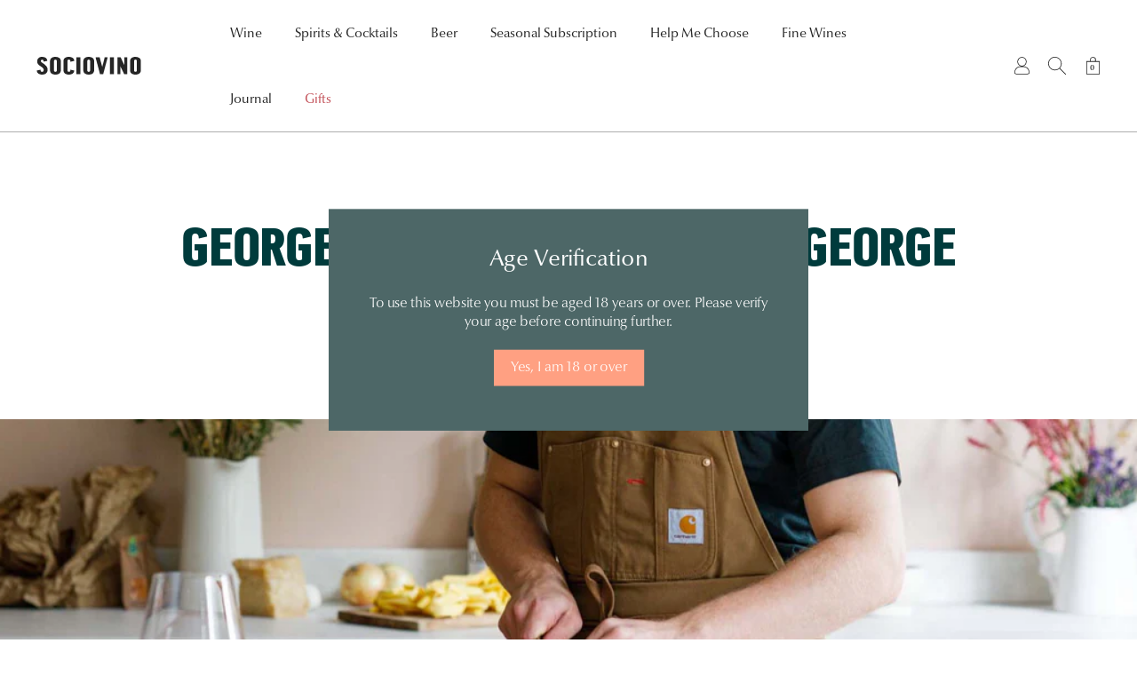

--- FILE ---
content_type: text/html; charset=utf-8
request_url: https://sociovino.com/blogs/journal/an-interview-with-chef-george-williams
body_size: 26605
content:
<!doctype html>
<html lang="en">
<head>
    <title>An interview with chef George Williams, our Autumn Chef | Sociovino</title>
    <meta charset="utf-8">
    <meta http-equiv="X-UA-Compatible" content="IE=edge,chrome=1">
    <meta name="description" content="Chef George Williams went from sitting on his sofa wondering how to spend his time, to delivering thousands of meals to the NHS and becoming somewhat of an Instagram sensation. Tom caught up with @fedbygeorge, our Autumn chef, to hear about his journey and what makes him tick!">
    <link rel="canonical" href="https://sociovino.com/blogs/journal/an-interview-with-chef-george-williams">
    <meta name="viewport" content="width=device-width,initial-scale=1,shrink-to-fit=no">

    <link rel="apple-touch-icon" sizes="180x180" href="//sociovino.com/cdn/shop/t/3/assets/apple-touch-icon.png?v=8939693649668106271625213988">
    <link rel="icon" type="image/png" sizes="32x32" href="//sociovino.com/cdn/shop/t/3/assets/favicon-32x32.png?v=96040296561156908331625213989">
    <link rel="icon" type="image/png" sizes="16x16" href="//sociovino.com/cdn/shop/t/3/assets/favicon-16x16.png?v=88973240443729417751625213990">

    <script>window.performance && window.performance.mark && window.performance.mark('shopify.content_for_header.start');</script><meta name="facebook-domain-verification" content="ubbtaua3ur61n8s2bzq7zadbwqf89a">
<meta name="facebook-domain-verification" content="7y0fmes9fn98fi4l3aj3efzijnyepb">
<meta name="google-site-verification" content="_PRw3xce9xAP7XHGxreCBaSbNeoIDeA9cLsy22jsCmI">
<meta id="shopify-digital-wallet" name="shopify-digital-wallet" content="/55300653249/digital_wallets/dialog">
<meta name="shopify-checkout-api-token" content="c2924ec77d2d6b3653b15dcb3bc117a1">
<link rel="alternate" type="application/atom+xml" title="Feed" href="/blogs/journal.atom" />
<script async="async" src="/checkouts/internal/preloads.js?locale=en-GB"></script>
<link rel="preconnect" href="https://shop.app" crossorigin="anonymous">
<script async="async" src="https://shop.app/checkouts/internal/preloads.js?locale=en-GB&shop_id=55300653249" crossorigin="anonymous"></script>
<script id="apple-pay-shop-capabilities" type="application/json">{"shopId":55300653249,"countryCode":"GB","currencyCode":"GBP","merchantCapabilities":["supports3DS"],"merchantId":"gid:\/\/shopify\/Shop\/55300653249","merchantName":"Sociovino","requiredBillingContactFields":["postalAddress","email","phone"],"requiredShippingContactFields":["postalAddress","email","phone"],"shippingType":"shipping","supportedNetworks":["visa","maestro","masterCard","amex","discover","elo"],"total":{"type":"pending","label":"Sociovino","amount":"1.00"},"shopifyPaymentsEnabled":true,"supportsSubscriptions":true}</script>
<script id="shopify-features" type="application/json">{"accessToken":"c2924ec77d2d6b3653b15dcb3bc117a1","betas":["rich-media-storefront-analytics"],"domain":"sociovino.com","predictiveSearch":true,"shopId":55300653249,"locale":"en"}</script>
<script>var Shopify = Shopify || {};
Shopify.shop = "sociovino-uk.myshopify.com";
Shopify.locale = "en";
Shopify.currency = {"active":"GBP","rate":"1.0"};
Shopify.country = "GB";
Shopify.theme = {"name":"Sociovino 2021","id":120773411009,"schema_name":"Sociovino 2021 Theme","schema_version":"1.0.0","theme_store_id":null,"role":"main"};
Shopify.theme.handle = "null";
Shopify.theme.style = {"id":null,"handle":null};
Shopify.cdnHost = "sociovino.com/cdn";
Shopify.routes = Shopify.routes || {};
Shopify.routes.root = "/";</script>
<script type="module">!function(o){(o.Shopify=o.Shopify||{}).modules=!0}(window);</script>
<script>!function(o){function n(){var o=[];function n(){o.push(Array.prototype.slice.apply(arguments))}return n.q=o,n}var t=o.Shopify=o.Shopify||{};t.loadFeatures=n(),t.autoloadFeatures=n()}(window);</script>
<script>
  window.ShopifyPay = window.ShopifyPay || {};
  window.ShopifyPay.apiHost = "shop.app\/pay";
  window.ShopifyPay.redirectState = null;
</script>
<script id="shop-js-analytics" type="application/json">{"pageType":"article"}</script>
<script defer="defer" async type="module" src="//sociovino.com/cdn/shopifycloud/shop-js/modules/v2/client.init-shop-cart-sync_C5BV16lS.en.esm.js"></script>
<script defer="defer" async type="module" src="//sociovino.com/cdn/shopifycloud/shop-js/modules/v2/chunk.common_CygWptCX.esm.js"></script>
<script type="module">
  await import("//sociovino.com/cdn/shopifycloud/shop-js/modules/v2/client.init-shop-cart-sync_C5BV16lS.en.esm.js");
await import("//sociovino.com/cdn/shopifycloud/shop-js/modules/v2/chunk.common_CygWptCX.esm.js");

  window.Shopify.SignInWithShop?.initShopCartSync?.({"fedCMEnabled":true,"windoidEnabled":true});

</script>
<script>
  window.Shopify = window.Shopify || {};
  if (!window.Shopify.featureAssets) window.Shopify.featureAssets = {};
  window.Shopify.featureAssets['shop-js'] = {"shop-cart-sync":["modules/v2/client.shop-cart-sync_ZFArdW7E.en.esm.js","modules/v2/chunk.common_CygWptCX.esm.js"],"init-fed-cm":["modules/v2/client.init-fed-cm_CmiC4vf6.en.esm.js","modules/v2/chunk.common_CygWptCX.esm.js"],"shop-button":["modules/v2/client.shop-button_tlx5R9nI.en.esm.js","modules/v2/chunk.common_CygWptCX.esm.js"],"shop-cash-offers":["modules/v2/client.shop-cash-offers_DOA2yAJr.en.esm.js","modules/v2/chunk.common_CygWptCX.esm.js","modules/v2/chunk.modal_D71HUcav.esm.js"],"init-windoid":["modules/v2/client.init-windoid_sURxWdc1.en.esm.js","modules/v2/chunk.common_CygWptCX.esm.js"],"shop-toast-manager":["modules/v2/client.shop-toast-manager_ClPi3nE9.en.esm.js","modules/v2/chunk.common_CygWptCX.esm.js"],"init-shop-email-lookup-coordinator":["modules/v2/client.init-shop-email-lookup-coordinator_B8hsDcYM.en.esm.js","modules/v2/chunk.common_CygWptCX.esm.js"],"init-shop-cart-sync":["modules/v2/client.init-shop-cart-sync_C5BV16lS.en.esm.js","modules/v2/chunk.common_CygWptCX.esm.js"],"avatar":["modules/v2/client.avatar_BTnouDA3.en.esm.js"],"pay-button":["modules/v2/client.pay-button_FdsNuTd3.en.esm.js","modules/v2/chunk.common_CygWptCX.esm.js"],"init-customer-accounts":["modules/v2/client.init-customer-accounts_DxDtT_ad.en.esm.js","modules/v2/client.shop-login-button_C5VAVYt1.en.esm.js","modules/v2/chunk.common_CygWptCX.esm.js","modules/v2/chunk.modal_D71HUcav.esm.js"],"init-shop-for-new-customer-accounts":["modules/v2/client.init-shop-for-new-customer-accounts_ChsxoAhi.en.esm.js","modules/v2/client.shop-login-button_C5VAVYt1.en.esm.js","modules/v2/chunk.common_CygWptCX.esm.js","modules/v2/chunk.modal_D71HUcav.esm.js"],"shop-login-button":["modules/v2/client.shop-login-button_C5VAVYt1.en.esm.js","modules/v2/chunk.common_CygWptCX.esm.js","modules/v2/chunk.modal_D71HUcav.esm.js"],"init-customer-accounts-sign-up":["modules/v2/client.init-customer-accounts-sign-up_CPSyQ0Tj.en.esm.js","modules/v2/client.shop-login-button_C5VAVYt1.en.esm.js","modules/v2/chunk.common_CygWptCX.esm.js","modules/v2/chunk.modal_D71HUcav.esm.js"],"shop-follow-button":["modules/v2/client.shop-follow-button_Cva4Ekp9.en.esm.js","modules/v2/chunk.common_CygWptCX.esm.js","modules/v2/chunk.modal_D71HUcav.esm.js"],"checkout-modal":["modules/v2/client.checkout-modal_BPM8l0SH.en.esm.js","modules/v2/chunk.common_CygWptCX.esm.js","modules/v2/chunk.modal_D71HUcav.esm.js"],"lead-capture":["modules/v2/client.lead-capture_Bi8yE_yS.en.esm.js","modules/v2/chunk.common_CygWptCX.esm.js","modules/v2/chunk.modal_D71HUcav.esm.js"],"shop-login":["modules/v2/client.shop-login_D6lNrXab.en.esm.js","modules/v2/chunk.common_CygWptCX.esm.js","modules/v2/chunk.modal_D71HUcav.esm.js"],"payment-terms":["modules/v2/client.payment-terms_CZxnsJam.en.esm.js","modules/v2/chunk.common_CygWptCX.esm.js","modules/v2/chunk.modal_D71HUcav.esm.js"]};
</script>
<script>(function() {
  var isLoaded = false;
  function asyncLoad() {
    if (isLoaded) return;
    isLoaded = true;
    var urls = ["https:\/\/ecommplugins-scripts.trustpilot.com\/v2.1\/js\/header.min.js?settings=eyJrZXkiOiIzMUxOTk9UaXJ1SlBYdEFvIiwicyI6InNrdSJ9\u0026shop=sociovino-uk.myshopify.com","https:\/\/ecommplugins-trustboxsettings.trustpilot.com\/sociovino-uk.myshopify.com.js?settings=1626870532485\u0026shop=sociovino-uk.myshopify.com","https:\/\/widget.trustpilot.com\/bootstrap\/v5\/tp.widget.sync.bootstrap.min.js?shop=sociovino-uk.myshopify.com","https:\/\/instafeed.nfcube.com\/cdn\/57481773d3f3b0892e7107c615621ec3.js?shop=sociovino-uk.myshopify.com","https:\/\/easygdpr.b-cdn.net\/v\/1553540745\/gdpr.min.js?shop=sociovino-uk.myshopify.com","https:\/\/cyan-baud.cinaberis.com\/cache\/sociovino-uk.myshopify.com\/script.js?c=1736550324782\u0026shop=sociovino-uk.myshopify.com","https:\/\/static.klaviyo.com\/onsite\/js\/SCm6Sf\/klaviyo.js?company_id=SCm6Sf\u0026shop=sociovino-uk.myshopify.com","https:\/\/cdn-app.sealsubscriptions.com\/shopify\/public\/js\/sealsubscriptions.js?shop=sociovino-uk.myshopify.com"];
    for (var i = 0; i < urls.length; i++) {
      var s = document.createElement('script');
      s.type = 'text/javascript';
      s.async = true;
      s.src = urls[i];
      var x = document.getElementsByTagName('script')[0];
      x.parentNode.insertBefore(s, x);
    }
  };
  if(window.attachEvent) {
    window.attachEvent('onload', asyncLoad);
  } else {
    window.addEventListener('load', asyncLoad, false);
  }
})();</script>
<script id="__st">var __st={"a":55300653249,"offset":0,"reqid":"76dfdb15-b6ce-4469-afcc-a0e5803375d6-1768789757","pageurl":"sociovino.com\/blogs\/journal\/an-interview-with-chef-george-williams","s":"articles-556534988993","u":"9c780c882033","p":"article","rtyp":"article","rid":556534988993};</script>
<script>window.ShopifyPaypalV4VisibilityTracking = true;</script>
<script id="captcha-bootstrap">!function(){'use strict';const t='contact',e='account',n='new_comment',o=[[t,t],['blogs',n],['comments',n],[t,'customer']],c=[[e,'customer_login'],[e,'guest_login'],[e,'recover_customer_password'],[e,'create_customer']],r=t=>t.map((([t,e])=>`form[action*='/${t}']:not([data-nocaptcha='true']) input[name='form_type'][value='${e}']`)).join(','),a=t=>()=>t?[...document.querySelectorAll(t)].map((t=>t.form)):[];function s(){const t=[...o],e=r(t);return a(e)}const i='password',u='form_key',d=['recaptcha-v3-token','g-recaptcha-response','h-captcha-response',i],f=()=>{try{return window.sessionStorage}catch{return}},m='__shopify_v',_=t=>t.elements[u];function p(t,e,n=!1){try{const o=window.sessionStorage,c=JSON.parse(o.getItem(e)),{data:r}=function(t){const{data:e,action:n}=t;return t[m]||n?{data:e,action:n}:{data:t,action:n}}(c);for(const[e,n]of Object.entries(r))t.elements[e]&&(t.elements[e].value=n);n&&o.removeItem(e)}catch(o){console.error('form repopulation failed',{error:o})}}const l='form_type',E='cptcha';function T(t){t.dataset[E]=!0}const w=window,h=w.document,L='Shopify',v='ce_forms',y='captcha';let A=!1;((t,e)=>{const n=(g='f06e6c50-85a8-45c8-87d0-21a2b65856fe',I='https://cdn.shopify.com/shopifycloud/storefront-forms-hcaptcha/ce_storefront_forms_captcha_hcaptcha.v1.5.2.iife.js',D={infoText:'Protected by hCaptcha',privacyText:'Privacy',termsText:'Terms'},(t,e,n)=>{const o=w[L][v],c=o.bindForm;if(c)return c(t,g,e,D).then(n);var r;o.q.push([[t,g,e,D],n]),r=I,A||(h.body.append(Object.assign(h.createElement('script'),{id:'captcha-provider',async:!0,src:r})),A=!0)});var g,I,D;w[L]=w[L]||{},w[L][v]=w[L][v]||{},w[L][v].q=[],w[L][y]=w[L][y]||{},w[L][y].protect=function(t,e){n(t,void 0,e),T(t)},Object.freeze(w[L][y]),function(t,e,n,w,h,L){const[v,y,A,g]=function(t,e,n){const i=e?o:[],u=t?c:[],d=[...i,...u],f=r(d),m=r(i),_=r(d.filter((([t,e])=>n.includes(e))));return[a(f),a(m),a(_),s()]}(w,h,L),I=t=>{const e=t.target;return e instanceof HTMLFormElement?e:e&&e.form},D=t=>v().includes(t);t.addEventListener('submit',(t=>{const e=I(t);if(!e)return;const n=D(e)&&!e.dataset.hcaptchaBound&&!e.dataset.recaptchaBound,o=_(e),c=g().includes(e)&&(!o||!o.value);(n||c)&&t.preventDefault(),c&&!n&&(function(t){try{if(!f())return;!function(t){const e=f();if(!e)return;const n=_(t);if(!n)return;const o=n.value;o&&e.removeItem(o)}(t);const e=Array.from(Array(32),(()=>Math.random().toString(36)[2])).join('');!function(t,e){_(t)||t.append(Object.assign(document.createElement('input'),{type:'hidden',name:u})),t.elements[u].value=e}(t,e),function(t,e){const n=f();if(!n)return;const o=[...t.querySelectorAll(`input[type='${i}']`)].map((({name:t})=>t)),c=[...d,...o],r={};for(const[a,s]of new FormData(t).entries())c.includes(a)||(r[a]=s);n.setItem(e,JSON.stringify({[m]:1,action:t.action,data:r}))}(t,e)}catch(e){console.error('failed to persist form',e)}}(e),e.submit())}));const S=(t,e)=>{t&&!t.dataset[E]&&(n(t,e.some((e=>e===t))),T(t))};for(const o of['focusin','change'])t.addEventListener(o,(t=>{const e=I(t);D(e)&&S(e,y())}));const B=e.get('form_key'),M=e.get(l),P=B&&M;t.addEventListener('DOMContentLoaded',(()=>{const t=y();if(P)for(const e of t)e.elements[l].value===M&&p(e,B);[...new Set([...A(),...v().filter((t=>'true'===t.dataset.shopifyCaptcha))])].forEach((e=>S(e,t)))}))}(h,new URLSearchParams(w.location.search),n,t,e,['guest_login'])})(!0,!0)}();</script>
<script integrity="sha256-4kQ18oKyAcykRKYeNunJcIwy7WH5gtpwJnB7kiuLZ1E=" data-source-attribution="shopify.loadfeatures" defer="defer" src="//sociovino.com/cdn/shopifycloud/storefront/assets/storefront/load_feature-a0a9edcb.js" crossorigin="anonymous"></script>
<script crossorigin="anonymous" defer="defer" src="//sociovino.com/cdn/shopifycloud/storefront/assets/shopify_pay/storefront-65b4c6d7.js?v=20250812"></script>
<script data-source-attribution="shopify.dynamic_checkout.dynamic.init">var Shopify=Shopify||{};Shopify.PaymentButton=Shopify.PaymentButton||{isStorefrontPortableWallets:!0,init:function(){window.Shopify.PaymentButton.init=function(){};var t=document.createElement("script");t.src="https://sociovino.com/cdn/shopifycloud/portable-wallets/latest/portable-wallets.en.js",t.type="module",document.head.appendChild(t)}};
</script>
<script data-source-attribution="shopify.dynamic_checkout.buyer_consent">
  function portableWalletsHideBuyerConsent(e){var t=document.getElementById("shopify-buyer-consent"),n=document.getElementById("shopify-subscription-policy-button");t&&n&&(t.classList.add("hidden"),t.setAttribute("aria-hidden","true"),n.removeEventListener("click",e))}function portableWalletsShowBuyerConsent(e){var t=document.getElementById("shopify-buyer-consent"),n=document.getElementById("shopify-subscription-policy-button");t&&n&&(t.classList.remove("hidden"),t.removeAttribute("aria-hidden"),n.addEventListener("click",e))}window.Shopify?.PaymentButton&&(window.Shopify.PaymentButton.hideBuyerConsent=portableWalletsHideBuyerConsent,window.Shopify.PaymentButton.showBuyerConsent=portableWalletsShowBuyerConsent);
</script>
<script data-source-attribution="shopify.dynamic_checkout.cart.bootstrap">document.addEventListener("DOMContentLoaded",(function(){function t(){return document.querySelector("shopify-accelerated-checkout-cart, shopify-accelerated-checkout")}if(t())Shopify.PaymentButton.init();else{new MutationObserver((function(e,n){t()&&(Shopify.PaymentButton.init(),n.disconnect())})).observe(document.body,{childList:!0,subtree:!0})}}));
</script>
<script id='scb4127' type='text/javascript' async='' src='https://sociovino.com/cdn/shopifycloud/privacy-banner/storefront-banner.js'></script><link id="shopify-accelerated-checkout-styles" rel="stylesheet" media="screen" href="https://sociovino.com/cdn/shopifycloud/portable-wallets/latest/accelerated-checkout-backwards-compat.css" crossorigin="anonymous">
<style id="shopify-accelerated-checkout-cart">
        #shopify-buyer-consent {
  margin-top: 1em;
  display: inline-block;
  width: 100%;
}

#shopify-buyer-consent.hidden {
  display: none;
}

#shopify-subscription-policy-button {
  background: none;
  border: none;
  padding: 0;
  text-decoration: underline;
  font-size: inherit;
  cursor: pointer;
}

#shopify-subscription-policy-button::before {
  box-shadow: none;
}

      </style>

<script>window.performance && window.performance.mark && window.performance.mark('shopify.content_for_header.end');</script>

    <link href="//sociovino.com/cdn/shop/t/3/assets/swiper-bundle.min.css?v=44673196545635671681615447815" rel="stylesheet" type="text/css" media="all" />
    <link href="//sociovino.com/cdn/shop/t/3/assets/notyf.min.css?v=18667834918530088791624269961" rel="stylesheet" type="text/css" media="all" />
    <link href="//sociovino.com/cdn/shop/t/3/assets/theme.css?v=129987715938597326741762257483" rel="stylesheet" type="text/css" media="all" />

    <script src="//sociovino.com/cdn/shop/t/3/assets/jquery-3.6.0.min.js?v=8324501383853434791615447912" type="text/javascript"></script>

    <!-- Global site tag (gtag.js) - Google Ads: 463125457 -->
    <script async src="https://www.googletagmanager.com/gtag/js?id=AW-463125457"></script>
    <script>
      window.dataLayer = window.dataLayer || [];
      function gtag(){dataLayer.push(arguments);}
      gtag('js', new Date());
     
      gtag('config', 'AW-463125457');
    </script>

    <script>
        function gtag_report_conversion(url) {
            var callback = function () {
                if (typeof(url) != 'undefined') {
                    window.location = url;
                }
            };

            gtag('event', 'conversion', {
                'send_to': 'AW-463125457/leWxCLrv7oADENH36twB',
                'event_callback': callback
            });

            return false;
        }

        jQuery(function($) {
            $('.report-conversion-click').on('click', function() {
                console.log('report conversion');
                gtag_report_conversion();
            });
        });
    </script>

    <script src="//sociovino.com/cdn/shop/t/3/assets/mobile-detect.min.js?v=28388580110530776771626606082" type="text/javascript"></script>
    <script type="text/javascript" src="//widget.trustpilot.com/bootstrap/v5/tp.widget.bootstrap.min.js" async></script>

    <!--begin-boost-pfs-filter-css-->
      <link rel="preload stylesheet" href="//sociovino.com/cdn/shop/t/3/assets/boost-pfs-instant-search.css?v=13144133968373688751619716472" as="style"><link href="//sociovino.com/cdn/shop/t/3/assets/boost-pfs-custom.css?v=62414388359234794011678077468" rel="stylesheet" type="text/css" media="all" />
<style data-id="boost-pfs-style" type="text/css">
      .boost-pfs-filter-option-title-text {}

     .boost-pfs-filter-tree-v .boost-pfs-filter-option-title-text:before {}
      .boost-pfs-filter-tree-v .boost-pfs-filter-option.boost-pfs-filter-option-collapsed .boost-pfs-filter-option-title-text:before {}
      .boost-pfs-filter-tree-h .boost-pfs-filter-option-title-heading:before {
        border-right-color: ;
        border-bottom-color: ;
      }

      .boost-pfs-filter-option-content .boost-pfs-filter-option-item-list .boost-pfs-filter-option-item button,
      .boost-pfs-filter-option-content .boost-pfs-filter-option-item-list .boost-pfs-filter-option-item .boost-pfs-filter-button,
      .boost-pfs-filter-option-range-amount input,
      .boost-pfs-filter-tree-v .boost-pfs-filter-refine-by .boost-pfs-filter-refine-by-items .refine-by-item,
      .boost-pfs-filter-refine-by-wrapper-v .boost-pfs-filter-refine-by .boost-pfs-filter-refine-by-items .refine-by-item,
      .boost-pfs-filter-refine-by .boost-pfs-filter-option-title,
      .boost-pfs-filter-refine-by .boost-pfs-filter-refine-by-items .refine-by-item>a,
      .boost-pfs-filter-refine-by>span,
      .boost-pfs-filter-clear,
      .boost-pfs-filter-clear-all{}

      .boost-pfs-filter-option-multi-level-collections .boost-pfs-filter-option-multi-level-list .boost-pfs-filter-option-item .boost-pfs-filter-button-arrow .boost-pfs-arrow:before,
      .boost-pfs-filter-option-multi-level-tag .boost-pfs-filter-option-multi-level-list .boost-pfs-filter-option-item .boost-pfs-filter-button-arrow .boost-pfs-arrow:before {}

      .boost-pfs-filter-refine-by .boost-pfs-filter-refine-by-items .refine-by-item .boost-pfs-filter-clear:before,
      .boost-pfs-filter-refine-by .boost-pfs-filter-refine-by-items .refine-by-item .boost-pfs-filter-clear:after {
        background: ;
      }

      .boost-pfs-filter-tree-mobile-button button,
      .boost-pfs-filter-top-sorting-mobile button {}
      .boost-pfs-filter-top-sorting-mobile button>span:after {}
    </style>
    <!--end-boost-pfs-filter-css-->

  <script type="text/javascript">
	if (typeof window.subscriptionPlusApp === 'undefined') {
		window.subscriptionPlusApp = {};
	}
	window.subscriptionPlusApp.proxy_url = 'apps/subscription-plus';
	window.subscriptionPlusApp.api_url = '/' + window.subscriptionPlusApp.proxy_url + '/api';
	window.subscriptionPlusApp.customerID = null;
	window.subscriptionPlusApp.products = {};
	window.subscriptionPlusApp.money_format = "£{{amount}}";
	window.subscriptionPlusApp.currency = "GBP" ;
	window.subscriptionPlusApp.agree_language = "I agree to";
	window.subscriptionPlusApp.term_language = "Terms and Conditions";
	window.subscriptionPlusApp.app_status = "1";
</script>




<div data-subscription-plus-wrapper style='display:none' data-time='08/06/2024'></div>

  

  

  

  
    <script type="text/javascript">
      try {
        window.EasyGdprSettings = "{\"cookie_banner\":true,\"cookie_banner_cookiename\":\"\",\"cookie_banner_settings\":{\"layout\":\"classic\",\"font_family\":\"#auto\",\"banner_color\":{\"hexcode\":\"#d8d5ca\",\"opacity\":1},\"button_color\":{\"hexcode\":\"#4d6767\",\"opacity\":1},\"button_text_color\":{\"hexcode\":\"#fffcfc\",\"opacity\":1},\"langmodes\":{\"message\":\"#auto\"},\"message\":\"This website uses cookies to ensure you get the best experience on our website. \",\"size\":\"xsmall\",\"pp_url\":\"https:\/\/sociovino.com\/pages\/terms-and-conditions\",\"show_cookie_icon\":false},\"current_theme\":\"other\",\"custom_button_position\":\"\",\"eg_display\":[\"login\",\"account\"],\"enabled\":false,\"texts\":{}}";
      } catch (error) {}
    </script>
  



  
  
<!-- BEGIN app block: shopify://apps/seal-subscriptions/blocks/subscription-script-append/13b25004-a140-4ab7-b5fe-29918f759699 --><script defer="defer">
	/**	SealSubs loader,version number: 2.0 */
	(function(){
		var loadScript=function(a,b){var c=document.createElement("script");c.setAttribute("defer", "defer");c.type="text/javascript",c.readyState?c.onreadystatechange=function(){("loaded"==c.readyState||"complete"==c.readyState)&&(c.onreadystatechange=null,b())}:c.onload=function(){b()},c.src=a,document.getElementsByTagName("head")[0].appendChild(c)};
		// Set variable to prevent the other loader from requesting the same resources
		window.seal_subs_app_block_loader = true;
		appendScriptUrl('sociovino-uk.myshopify.com');

		// get script url and append timestamp of last change
		function appendScriptUrl(shop) {
			var timeStamp = Math.floor(Date.now() / (1000*1*1));
			var timestampUrl = 'https://app.sealsubscriptions.com/shopify/public/status/shop/'+shop+'.js?'+timeStamp;
			loadScript(timestampUrl, function() {
				// append app script
				if (typeof sealsubscriptions_settings_updated == 'undefined') {
					sealsubscriptions_settings_updated = 'default-by-script';
				}
				var scriptUrl = "https://cdn-app.sealsubscriptions.com/shopify/public/js/sealsubscriptions-main.js?shop="+shop+"&"+sealsubscriptions_settings_updated;
				loadScript(scriptUrl, function(){});
			});
		}
	})();

	var SealSubsScriptAppended = true;
	
</script>

<!-- END app block --><link href="https://cdn.shopify.com/extensions/019bb6a5-4a9f-7225-a75a-dc39472f86dc/madgic-checkout-validation-261/assets/orichi-limit-purchase.css" rel="stylesheet" type="text/css" media="all">
<meta property="og:image" content="https://cdn.shopify.com/s/files/1/0553/0065/3249/articles/George_Williams.jpg?v=1629883587" />
<meta property="og:image:secure_url" content="https://cdn.shopify.com/s/files/1/0553/0065/3249/articles/George_Williams.jpg?v=1629883587" />
<meta property="og:image:width" content="2428" />
<meta property="og:image:height" content="694" />
<meta property="og:image:alt" content="Chef George Williams chopping" />
<link href="https://monorail-edge.shopifysvc.com" rel="dns-prefetch">
<script>(function(){if ("sendBeacon" in navigator && "performance" in window) {try {var session_token_from_headers = performance.getEntriesByType('navigation')[0].serverTiming.find(x => x.name == '_s').description;} catch {var session_token_from_headers = undefined;}var session_cookie_matches = document.cookie.match(/_shopify_s=([^;]*)/);var session_token_from_cookie = session_cookie_matches && session_cookie_matches.length === 2 ? session_cookie_matches[1] : "";var session_token = session_token_from_headers || session_token_from_cookie || "";function handle_abandonment_event(e) {var entries = performance.getEntries().filter(function(entry) {return /monorail-edge.shopifysvc.com/.test(entry.name);});if (!window.abandonment_tracked && entries.length === 0) {window.abandonment_tracked = true;var currentMs = Date.now();var navigation_start = performance.timing.navigationStart;var payload = {shop_id: 55300653249,url: window.location.href,navigation_start,duration: currentMs - navigation_start,session_token,page_type: "article"};window.navigator.sendBeacon("https://monorail-edge.shopifysvc.com/v1/produce", JSON.stringify({schema_id: "online_store_buyer_site_abandonment/1.1",payload: payload,metadata: {event_created_at_ms: currentMs,event_sent_at_ms: currentMs}}));}}window.addEventListener('pagehide', handle_abandonment_event);}}());</script>
<script id="web-pixels-manager-setup">(function e(e,d,r,n,o){if(void 0===o&&(o={}),!Boolean(null===(a=null===(i=window.Shopify)||void 0===i?void 0:i.analytics)||void 0===a?void 0:a.replayQueue)){var i,a;window.Shopify=window.Shopify||{};var t=window.Shopify;t.analytics=t.analytics||{};var s=t.analytics;s.replayQueue=[],s.publish=function(e,d,r){return s.replayQueue.push([e,d,r]),!0};try{self.performance.mark("wpm:start")}catch(e){}var l=function(){var e={modern:/Edge?\/(1{2}[4-9]|1[2-9]\d|[2-9]\d{2}|\d{4,})\.\d+(\.\d+|)|Firefox\/(1{2}[4-9]|1[2-9]\d|[2-9]\d{2}|\d{4,})\.\d+(\.\d+|)|Chrom(ium|e)\/(9{2}|\d{3,})\.\d+(\.\d+|)|(Maci|X1{2}).+ Version\/(15\.\d+|(1[6-9]|[2-9]\d|\d{3,})\.\d+)([,.]\d+|)( \(\w+\)|)( Mobile\/\w+|) Safari\/|Chrome.+OPR\/(9{2}|\d{3,})\.\d+\.\d+|(CPU[ +]OS|iPhone[ +]OS|CPU[ +]iPhone|CPU IPhone OS|CPU iPad OS)[ +]+(15[._]\d+|(1[6-9]|[2-9]\d|\d{3,})[._]\d+)([._]\d+|)|Android:?[ /-](13[3-9]|1[4-9]\d|[2-9]\d{2}|\d{4,})(\.\d+|)(\.\d+|)|Android.+Firefox\/(13[5-9]|1[4-9]\d|[2-9]\d{2}|\d{4,})\.\d+(\.\d+|)|Android.+Chrom(ium|e)\/(13[3-9]|1[4-9]\d|[2-9]\d{2}|\d{4,})\.\d+(\.\d+|)|SamsungBrowser\/([2-9]\d|\d{3,})\.\d+/,legacy:/Edge?\/(1[6-9]|[2-9]\d|\d{3,})\.\d+(\.\d+|)|Firefox\/(5[4-9]|[6-9]\d|\d{3,})\.\d+(\.\d+|)|Chrom(ium|e)\/(5[1-9]|[6-9]\d|\d{3,})\.\d+(\.\d+|)([\d.]+$|.*Safari\/(?![\d.]+ Edge\/[\d.]+$))|(Maci|X1{2}).+ Version\/(10\.\d+|(1[1-9]|[2-9]\d|\d{3,})\.\d+)([,.]\d+|)( \(\w+\)|)( Mobile\/\w+|) Safari\/|Chrome.+OPR\/(3[89]|[4-9]\d|\d{3,})\.\d+\.\d+|(CPU[ +]OS|iPhone[ +]OS|CPU[ +]iPhone|CPU IPhone OS|CPU iPad OS)[ +]+(10[._]\d+|(1[1-9]|[2-9]\d|\d{3,})[._]\d+)([._]\d+|)|Android:?[ /-](13[3-9]|1[4-9]\d|[2-9]\d{2}|\d{4,})(\.\d+|)(\.\d+|)|Mobile Safari.+OPR\/([89]\d|\d{3,})\.\d+\.\d+|Android.+Firefox\/(13[5-9]|1[4-9]\d|[2-9]\d{2}|\d{4,})\.\d+(\.\d+|)|Android.+Chrom(ium|e)\/(13[3-9]|1[4-9]\d|[2-9]\d{2}|\d{4,})\.\d+(\.\d+|)|Android.+(UC? ?Browser|UCWEB|U3)[ /]?(15\.([5-9]|\d{2,})|(1[6-9]|[2-9]\d|\d{3,})\.\d+)\.\d+|SamsungBrowser\/(5\.\d+|([6-9]|\d{2,})\.\d+)|Android.+MQ{2}Browser\/(14(\.(9|\d{2,})|)|(1[5-9]|[2-9]\d|\d{3,})(\.\d+|))(\.\d+|)|K[Aa][Ii]OS\/(3\.\d+|([4-9]|\d{2,})\.\d+)(\.\d+|)/},d=e.modern,r=e.legacy,n=navigator.userAgent;return n.match(d)?"modern":n.match(r)?"legacy":"unknown"}(),u="modern"===l?"modern":"legacy",c=(null!=n?n:{modern:"",legacy:""})[u],f=function(e){return[e.baseUrl,"/wpm","/b",e.hashVersion,"modern"===e.buildTarget?"m":"l",".js"].join("")}({baseUrl:d,hashVersion:r,buildTarget:u}),m=function(e){var d=e.version,r=e.bundleTarget,n=e.surface,o=e.pageUrl,i=e.monorailEndpoint;return{emit:function(e){var a=e.status,t=e.errorMsg,s=(new Date).getTime(),l=JSON.stringify({metadata:{event_sent_at_ms:s},events:[{schema_id:"web_pixels_manager_load/3.1",payload:{version:d,bundle_target:r,page_url:o,status:a,surface:n,error_msg:t},metadata:{event_created_at_ms:s}}]});if(!i)return console&&console.warn&&console.warn("[Web Pixels Manager] No Monorail endpoint provided, skipping logging."),!1;try{return self.navigator.sendBeacon.bind(self.navigator)(i,l)}catch(e){}var u=new XMLHttpRequest;try{return u.open("POST",i,!0),u.setRequestHeader("Content-Type","text/plain"),u.send(l),!0}catch(e){return console&&console.warn&&console.warn("[Web Pixels Manager] Got an unhandled error while logging to Monorail."),!1}}}}({version:r,bundleTarget:l,surface:e.surface,pageUrl:self.location.href,monorailEndpoint:e.monorailEndpoint});try{o.browserTarget=l,function(e){var d=e.src,r=e.async,n=void 0===r||r,o=e.onload,i=e.onerror,a=e.sri,t=e.scriptDataAttributes,s=void 0===t?{}:t,l=document.createElement("script"),u=document.querySelector("head"),c=document.querySelector("body");if(l.async=n,l.src=d,a&&(l.integrity=a,l.crossOrigin="anonymous"),s)for(var f in s)if(Object.prototype.hasOwnProperty.call(s,f))try{l.dataset[f]=s[f]}catch(e){}if(o&&l.addEventListener("load",o),i&&l.addEventListener("error",i),u)u.appendChild(l);else{if(!c)throw new Error("Did not find a head or body element to append the script");c.appendChild(l)}}({src:f,async:!0,onload:function(){if(!function(){var e,d;return Boolean(null===(d=null===(e=window.Shopify)||void 0===e?void 0:e.analytics)||void 0===d?void 0:d.initialized)}()){var d=window.webPixelsManager.init(e)||void 0;if(d){var r=window.Shopify.analytics;r.replayQueue.forEach((function(e){var r=e[0],n=e[1],o=e[2];d.publishCustomEvent(r,n,o)})),r.replayQueue=[],r.publish=d.publishCustomEvent,r.visitor=d.visitor,r.initialized=!0}}},onerror:function(){return m.emit({status:"failed",errorMsg:"".concat(f," has failed to load")})},sri:function(e){var d=/^sha384-[A-Za-z0-9+/=]+$/;return"string"==typeof e&&d.test(e)}(c)?c:"",scriptDataAttributes:o}),m.emit({status:"loading"})}catch(e){m.emit({status:"failed",errorMsg:(null==e?void 0:e.message)||"Unknown error"})}}})({shopId: 55300653249,storefrontBaseUrl: "https://sociovino.com",extensionsBaseUrl: "https://extensions.shopifycdn.com/cdn/shopifycloud/web-pixels-manager",monorailEndpoint: "https://monorail-edge.shopifysvc.com/unstable/produce_batch",surface: "storefront-renderer",enabledBetaFlags: ["2dca8a86"],webPixelsConfigList: [{"id":"3227746691","configuration":"{\"accountID\":\"SCm6Sf\",\"webPixelConfig\":\"eyJlbmFibGVBZGRlZFRvQ2FydEV2ZW50cyI6IHRydWV9\"}","eventPayloadVersion":"v1","runtimeContext":"STRICT","scriptVersion":"524f6c1ee37bacdca7657a665bdca589","type":"APP","apiClientId":123074,"privacyPurposes":["ANALYTICS","MARKETING"],"dataSharingAdjustments":{"protectedCustomerApprovalScopes":["read_customer_address","read_customer_email","read_customer_name","read_customer_personal_data","read_customer_phone"]}},{"id":"508199105","configuration":"{\"config\":\"{\\\"pixel_id\\\":\\\"G-H97SEQG04S\\\",\\\"target_country\\\":\\\"GB\\\",\\\"gtag_events\\\":[{\\\"type\\\":\\\"begin_checkout\\\",\\\"action_label\\\":\\\"G-H97SEQG04S\\\"},{\\\"type\\\":\\\"search\\\",\\\"action_label\\\":\\\"G-H97SEQG04S\\\"},{\\\"type\\\":\\\"view_item\\\",\\\"action_label\\\":[\\\"G-H97SEQG04S\\\",\\\"MC-0REYYR1GRZ\\\"]},{\\\"type\\\":\\\"purchase\\\",\\\"action_label\\\":[\\\"G-H97SEQG04S\\\",\\\"MC-0REYYR1GRZ\\\"]},{\\\"type\\\":\\\"page_view\\\",\\\"action_label\\\":[\\\"G-H97SEQG04S\\\",\\\"MC-0REYYR1GRZ\\\"]},{\\\"type\\\":\\\"add_payment_info\\\",\\\"action_label\\\":\\\"G-H97SEQG04S\\\"},{\\\"type\\\":\\\"add_to_cart\\\",\\\"action_label\\\":\\\"G-H97SEQG04S\\\"}],\\\"enable_monitoring_mode\\\":false}\"}","eventPayloadVersion":"v1","runtimeContext":"OPEN","scriptVersion":"b2a88bafab3e21179ed38636efcd8a93","type":"APP","apiClientId":1780363,"privacyPurposes":[],"dataSharingAdjustments":{"protectedCustomerApprovalScopes":["read_customer_address","read_customer_email","read_customer_name","read_customer_personal_data","read_customer_phone"]}},{"id":"241991873","configuration":"{\"pixel_id\":\"646437282587473\",\"pixel_type\":\"facebook_pixel\",\"metaapp_system_user_token\":\"-\"}","eventPayloadVersion":"v1","runtimeContext":"OPEN","scriptVersion":"ca16bc87fe92b6042fbaa3acc2fbdaa6","type":"APP","apiClientId":2329312,"privacyPurposes":["ANALYTICS","MARKETING","SALE_OF_DATA"],"dataSharingAdjustments":{"protectedCustomerApprovalScopes":["read_customer_address","read_customer_email","read_customer_name","read_customer_personal_data","read_customer_phone"]}},{"id":"196542851","eventPayloadVersion":"v1","runtimeContext":"LAX","scriptVersion":"1","type":"CUSTOM","privacyPurposes":["ANALYTICS"],"name":"Google Analytics tag (migrated)"},{"id":"shopify-app-pixel","configuration":"{}","eventPayloadVersion":"v1","runtimeContext":"STRICT","scriptVersion":"0450","apiClientId":"shopify-pixel","type":"APP","privacyPurposes":["ANALYTICS","MARKETING"]},{"id":"shopify-custom-pixel","eventPayloadVersion":"v1","runtimeContext":"LAX","scriptVersion":"0450","apiClientId":"shopify-pixel","type":"CUSTOM","privacyPurposes":["ANALYTICS","MARKETING"]}],isMerchantRequest: false,initData: {"shop":{"name":"Sociovino","paymentSettings":{"currencyCode":"GBP"},"myshopifyDomain":"sociovino-uk.myshopify.com","countryCode":"GB","storefrontUrl":"https:\/\/sociovino.com"},"customer":null,"cart":null,"checkout":null,"productVariants":[],"purchasingCompany":null},},"https://sociovino.com/cdn","fcfee988w5aeb613cpc8e4bc33m6693e112",{"modern":"","legacy":""},{"shopId":"55300653249","storefrontBaseUrl":"https:\/\/sociovino.com","extensionBaseUrl":"https:\/\/extensions.shopifycdn.com\/cdn\/shopifycloud\/web-pixels-manager","surface":"storefront-renderer","enabledBetaFlags":"[\"2dca8a86\"]","isMerchantRequest":"false","hashVersion":"fcfee988w5aeb613cpc8e4bc33m6693e112","publish":"custom","events":"[[\"page_viewed\",{}]]"});</script><script>
  window.ShopifyAnalytics = window.ShopifyAnalytics || {};
  window.ShopifyAnalytics.meta = window.ShopifyAnalytics.meta || {};
  window.ShopifyAnalytics.meta.currency = 'GBP';
  var meta = {"page":{"pageType":"article","resourceType":"article","resourceId":556534988993,"requestId":"76dfdb15-b6ce-4469-afcc-a0e5803375d6-1768789757"}};
  for (var attr in meta) {
    window.ShopifyAnalytics.meta[attr] = meta[attr];
  }
</script>
<script class="analytics">
  (function () {
    var customDocumentWrite = function(content) {
      var jquery = null;

      if (window.jQuery) {
        jquery = window.jQuery;
      } else if (window.Checkout && window.Checkout.$) {
        jquery = window.Checkout.$;
      }

      if (jquery) {
        jquery('body').append(content);
      }
    };

    var hasLoggedConversion = function(token) {
      if (token) {
        return document.cookie.indexOf('loggedConversion=' + token) !== -1;
      }
      return false;
    }

    var setCookieIfConversion = function(token) {
      if (token) {
        var twoMonthsFromNow = new Date(Date.now());
        twoMonthsFromNow.setMonth(twoMonthsFromNow.getMonth() + 2);

        document.cookie = 'loggedConversion=' + token + '; expires=' + twoMonthsFromNow;
      }
    }

    var trekkie = window.ShopifyAnalytics.lib = window.trekkie = window.trekkie || [];
    if (trekkie.integrations) {
      return;
    }
    trekkie.methods = [
      'identify',
      'page',
      'ready',
      'track',
      'trackForm',
      'trackLink'
    ];
    trekkie.factory = function(method) {
      return function() {
        var args = Array.prototype.slice.call(arguments);
        args.unshift(method);
        trekkie.push(args);
        return trekkie;
      };
    };
    for (var i = 0; i < trekkie.methods.length; i++) {
      var key = trekkie.methods[i];
      trekkie[key] = trekkie.factory(key);
    }
    trekkie.load = function(config) {
      trekkie.config = config || {};
      trekkie.config.initialDocumentCookie = document.cookie;
      var first = document.getElementsByTagName('script')[0];
      var script = document.createElement('script');
      script.type = 'text/javascript';
      script.onerror = function(e) {
        var scriptFallback = document.createElement('script');
        scriptFallback.type = 'text/javascript';
        scriptFallback.onerror = function(error) {
                var Monorail = {
      produce: function produce(monorailDomain, schemaId, payload) {
        var currentMs = new Date().getTime();
        var event = {
          schema_id: schemaId,
          payload: payload,
          metadata: {
            event_created_at_ms: currentMs,
            event_sent_at_ms: currentMs
          }
        };
        return Monorail.sendRequest("https://" + monorailDomain + "/v1/produce", JSON.stringify(event));
      },
      sendRequest: function sendRequest(endpointUrl, payload) {
        // Try the sendBeacon API
        if (window && window.navigator && typeof window.navigator.sendBeacon === 'function' && typeof window.Blob === 'function' && !Monorail.isIos12()) {
          var blobData = new window.Blob([payload], {
            type: 'text/plain'
          });

          if (window.navigator.sendBeacon(endpointUrl, blobData)) {
            return true;
          } // sendBeacon was not successful

        } // XHR beacon

        var xhr = new XMLHttpRequest();

        try {
          xhr.open('POST', endpointUrl);
          xhr.setRequestHeader('Content-Type', 'text/plain');
          xhr.send(payload);
        } catch (e) {
          console.log(e);
        }

        return false;
      },
      isIos12: function isIos12() {
        return window.navigator.userAgent.lastIndexOf('iPhone; CPU iPhone OS 12_') !== -1 || window.navigator.userAgent.lastIndexOf('iPad; CPU OS 12_') !== -1;
      }
    };
    Monorail.produce('monorail-edge.shopifysvc.com',
      'trekkie_storefront_load_errors/1.1',
      {shop_id: 55300653249,
      theme_id: 120773411009,
      app_name: "storefront",
      context_url: window.location.href,
      source_url: "//sociovino.com/cdn/s/trekkie.storefront.cd680fe47e6c39ca5d5df5f0a32d569bc48c0f27.min.js"});

        };
        scriptFallback.async = true;
        scriptFallback.src = '//sociovino.com/cdn/s/trekkie.storefront.cd680fe47e6c39ca5d5df5f0a32d569bc48c0f27.min.js';
        first.parentNode.insertBefore(scriptFallback, first);
      };
      script.async = true;
      script.src = '//sociovino.com/cdn/s/trekkie.storefront.cd680fe47e6c39ca5d5df5f0a32d569bc48c0f27.min.js';
      first.parentNode.insertBefore(script, first);
    };
    trekkie.load(
      {"Trekkie":{"appName":"storefront","development":false,"defaultAttributes":{"shopId":55300653249,"isMerchantRequest":null,"themeId":120773411009,"themeCityHash":"9893730378923399811","contentLanguage":"en","currency":"GBP","eventMetadataId":"95a4f771-9964-4ece-88b5-8ba28422499f"},"isServerSideCookieWritingEnabled":true,"monorailRegion":"shop_domain","enabledBetaFlags":["65f19447"]},"Session Attribution":{},"S2S":{"facebookCapiEnabled":true,"source":"trekkie-storefront-renderer","apiClientId":580111}}
    );

    var loaded = false;
    trekkie.ready(function() {
      if (loaded) return;
      loaded = true;

      window.ShopifyAnalytics.lib = window.trekkie;

      var originalDocumentWrite = document.write;
      document.write = customDocumentWrite;
      try { window.ShopifyAnalytics.merchantGoogleAnalytics.call(this); } catch(error) {};
      document.write = originalDocumentWrite;

      window.ShopifyAnalytics.lib.page(null,{"pageType":"article","resourceType":"article","resourceId":556534988993,"requestId":"76dfdb15-b6ce-4469-afcc-a0e5803375d6-1768789757","shopifyEmitted":true});

      var match = window.location.pathname.match(/checkouts\/(.+)\/(thank_you|post_purchase)/)
      var token = match? match[1]: undefined;
      if (!hasLoggedConversion(token)) {
        setCookieIfConversion(token);
        
      }
    });


        var eventsListenerScript = document.createElement('script');
        eventsListenerScript.async = true;
        eventsListenerScript.src = "//sociovino.com/cdn/shopifycloud/storefront/assets/shop_events_listener-3da45d37.js";
        document.getElementsByTagName('head')[0].appendChild(eventsListenerScript);

})();</script>
  <script>
  if (!window.ga || (window.ga && typeof window.ga !== 'function')) {
    window.ga = function ga() {
      (window.ga.q = window.ga.q || []).push(arguments);
      if (window.Shopify && window.Shopify.analytics && typeof window.Shopify.analytics.publish === 'function') {
        window.Shopify.analytics.publish("ga_stub_called", {}, {sendTo: "google_osp_migration"});
      }
      console.error("Shopify's Google Analytics stub called with:", Array.from(arguments), "\nSee https://help.shopify.com/manual/promoting-marketing/pixels/pixel-migration#google for more information.");
    };
    if (window.Shopify && window.Shopify.analytics && typeof window.Shopify.analytics.publish === 'function') {
      window.Shopify.analytics.publish("ga_stub_initialized", {}, {sendTo: "google_osp_migration"});
    }
  }
</script>
<script
  defer
  src="https://sociovino.com/cdn/shopifycloud/perf-kit/shopify-perf-kit-3.0.4.min.js"
  data-application="storefront-renderer"
  data-shop-id="55300653249"
  data-render-region="gcp-us-east1"
  data-page-type="article"
  data-theme-instance-id="120773411009"
  data-theme-name="Sociovino 2021 Theme"
  data-theme-version="1.0.0"
  data-monorail-region="shop_domain"
  data-resource-timing-sampling-rate="10"
  data-shs="true"
  data-shs-beacon="true"
  data-shs-export-with-fetch="true"
  data-shs-logs-sample-rate="1"
  data-shs-beacon-endpoint="https://sociovino.com/api/collect"
></script>
</head>









<body class="is-article is-christmas-theme">

    

    <div id="offcanvas-menu" class="is-fixed is-flex is-vertical is-animate">
    <div class="mobile-search">
    <div class="is-animate">
        <form class="search is-flex align-center is-animate" action="/search">
            <input type="hidden" name="type" value="product">
            <input type="submit" value="" class="search-input contain-background is-animate">
            <input type="text" placeholder="Search" name="q" value="" class="search-input is-animate">
        </form>
    </div>
</div>
<nav>
    <ul class="mobile-main-menu"><li class="has-sub-menu">
                <a href="/collections/wine">Wine</a><div class="sub-menu is-animate">
                                <a href="/collections/white-wine" class="is-central-avenue">White Wine</a><ul><li><a href="/collections/crisp-and-fresh" >Crisp & Fresh</a></li><li><a href="/collections/ripe-and-fruit-driven" >Ripe & Fruit Driven</a></li><li><a href="/collections/floral-and-aromatic" >Floral & Aromatic</a></li><li><a href="/collections/rich-and-complex" >Rich & Complex</a></li></ul>
                                <a href="/collections/red-wine" class="is-central-avenue">Red Wine</a><ul><li><a href="/collections/light-and-elegant" >Light & Elegant</a></li><li><a href="/collections/juicy-and-smooth" >Juicy & Smooth</a></li><li><a href="/collections/earthy-and-savoury" >Earthy & Savoury</a></li><li><a href="/collections/deep-and-powerful" >Deep & Powerful</a></li></ul>
                                <a href="/collections/rose-wine" class="is-central-avenue">Rosé Wine</a>
                                <a href="/collections/orange-wine" class="is-central-avenue">Orange Wine</a>
                                <a href="/collections/sparkling-wine" class="is-central-avenue">Sparkling Wine</a>
                                <a href="/collections/sweet-wine" class="is-central-avenue">Sweet Wine</a>
                                <a href="/collections/wine-cases" class="is-central-avenue">Wine Cases</a>
                                <a href="/collections/wine" class="is-central-avenue">All Wine</a>
                                <a href="#" class="is-central-avenue">Popular Wines</a><ul><li><a href="/collections/sangiovese" >Sangiovese</a></li><li><a href="/collections/pinot-grigio" >Pinot Grigio</a></li><li><a href="/collections/nebbiolo" >Nebbiolo</a></li><li><a href="/collections/pinot-noir" >Pinot Noir</a></li><li><a href="/collections/primitivo" >Primitivo</a></li><li><a href="/collections/chardonnay" >Chardonnay</a></li><li><a href="/collections/sauvignon-blanc" >Sauvignon Blanc</a></li></ul>
                                <a href="#" class="is-central-avenue">Wine by country</a><ul><li><a href="/collections/italy" >Italy</a></li><li><a href="/collections/austria" >Austria</a></li><li><a href="/collections/spain" >Spain</a></li><li><a href="/collections/france" >France</a></li><li><a href="/collections/hungary" >Hungary</a></li><li><a href="/collections/slovenia" >Slovenia</a></li><li><a href="/collections/new-zealand" >New Zealand</a></li></ul>
                                <a href="#" class="is-central-avenue">Winemaking</a><ul><li><a href="/collections/organic" >Organic</a></li><li><a href="/collections/biodynamic" >Biodynamic</a></li><li><a href="/collections/vegan" >Vegan</a></li><li><a href="/collections/vegetarian" >Vegetarian</a></li><li><a href="/collections/sustainable" >Sustainable</a></li><li><a href="https://sociovino.com/collections/natural" >Natural</a></li></ul></div></li><li class="has-sub-menu">
                <a href="/collections/spirits-cocktails">Spirits & Cocktails</a><div class="sub-menu is-animate">
                                <a href="/collections/spirits" class="is-central-avenue">Spirits</a><ul><li><a href="/collections/gin" >Gin</a></li><li><a href="/collections/rum" >Rum</a></li><li><a href="/collections/vodka" >Vodka</a></li><li><a href="/collections/grappa" >Grappa</a></li><li><a href="/collections/brandy" >Brandy</a></li></ul>
                                <a href="/collections/cocktails" class="is-central-avenue">Cocktails</a><ul><li><a href="/collections/cocktail-kits" >Cocktail Kits</a></li><li><a href="/collections/pre-mixed-cocktails" >Pre-mixed Cocktails</a></li></ul>
                                <a href="/collections/vermouth-and-liqueurs" class="is-central-avenue">Vermouth and liqueurs</a><ul><li><a href="/collections/vermouth" >Vermouth</a></li><li><a href="/collections/liqueurs" >Liqueurs</a></li></ul></div></li><li>
                <a href="/collections/beer">Beer</a></li><li>
                <a href="/products/seasonal-subscription">Seasonal Subscription</a></li><li class="has-sub-menu">
                <a href="/pages/the-sociovino-selector">Help Me Choose</a><div class="sub-menu is-animate">
                                <a href="/pages/the-sociovino-selector" class="is-central-avenue">The Sociovino Selector</a>
                                <a href="/pages/custom-orders" class="is-central-avenue">Custom Orders</a></div></li><li>
                <a href="/pages/fine-wine">Fine Wines</a></li><li>
                <a href="/blogs/journal">Journal</a></li><li class="has-sub-menu">
                <a href="/collections/christmas-gift-ideas">Gifts</a><div class="sub-menu is-animate">
                                <a href="/collections/christmas-gift-ideas" class="is-central-avenue">Gift Ideas</a>
                                <a href="/products/sociovino-gift-card" class="is-central-avenue">Gift Cards</a>
                                <a href="/pages/corporate-gifts" class="is-central-avenue">Corporate Gifts</a></div></li></ul>
</nav>
<nav>
    <ul class="mobile-secondary-menu"><li>
                <a href="/account/">My Account</a>
            </li><li>
                <a href="/blogs/journal">Journal</a>
            </li><li>
                <a href="/pages/about-us">About Us</a>
            </li><li>
                <a href="/pages/contact">Contact</a>
            </li><li>
                <a href="/pages/shipping">Shipping</a>
            </li><li>
                <a href="/pages/refund-policy">Refund Policy</a>
            </li><li>
                <a href="/pages/terms-and-conditions">Terms and Conditions</a>
            </li></ul>
</nav>
</div>

<button class="hamburger is-fixed is-animate is-tablet-only" style="height: auto;">
    <div class="hamburger-bgd is-absolute is-circle is-animate"></div>
    <span class="hamburger-box">
        <span class="hamburger-inner is-animate"></span>
    </span>
</button>

<header class="is-3-col-social is-fixed is-animate">
    <div class="container is-fluid is-animate">
        <div class="row nowrap">
            <div class="col-2 is-flex align-center">
                <div></div>
                <div> 
                    <div class="logo is-full-width is-animate">
                        <a class="is-icon has-hover-icon is-animate" href="/"></a>
                    </div>
                </div>
            </div>

            <div class="col-8 is-flex is-center is-tablet-hidden">
                <nav class="main-menu">
    <ul>
            <li class="has-sub-menu">
                <a href="/collections/wine">Wine</a><div class="sub-menu is-animate">
                        <div class="row nowrap">
                                
                                

                                
                                    
                                    <div class="col">
                                
                                
                                
                                    <a href="/collections/white-wine" class="is-central-avenue">White Wine</a><ul><li><a href="/collections/crisp-and-fresh" >Crisp & Fresh</a></li><li><a href="/collections/ripe-and-fruit-driven" >Ripe & Fruit Driven</a></li><li><a href="/collections/floral-and-aromatic" >Floral & Aromatic</a></li><li><a href="/collections/rich-and-complex" >Rich & Complex</a></li></ul>

                                
                                

                                
                                
                                
                                    <a href="/collections/red-wine" class="is-central-avenue">Red Wine</a><ul><li><a href="/collections/light-and-elegant" >Light & Elegant</a></li><li><a href="/collections/juicy-and-smooth" >Juicy & Smooth</a></li><li><a href="/collections/earthy-and-savoury" >Earthy & Savoury</a></li><li><a href="/collections/deep-and-powerful" >Deep & Powerful</a></li></ul>

                                
                                

                                
                                
                                
                                    
                                    </div>
                                

                                
                                

                                
                                    
                                    <div class="col">
                                
                                
                                
                                    <a href="/collections/rose-wine" class="is-central-avenue">Rosé Wine</a>

                                
                                

                                
                                
                                
                                    <a href="/collections/orange-wine" class="is-central-avenue">Orange Wine</a>

                                
                                

                                
                                
                                
                                    <a href="/collections/sparkling-wine" class="is-central-avenue">Sparkling Wine</a>

                                
                                

                                
                                
                                
                                    <a href="/collections/sweet-wine" class="is-central-avenue">Sweet Wine</a>

                                
                                

                                
                                
                                
                                    <a href="/collections/wine-cases" class="is-central-avenue">Wine Cases</a>

                                
                                

                                
                                
                                
                                    <a href="/collections/wine" class="is-central-avenue">All Wine</a>

                                
                                

                                
                                
                                
                                    
                                    </div>
                                

                                
                                

                                
                                    
                                    <div class="col">
                                
                                
                                
                                    <a href="#" class="is-central-avenue">Popular Wines</a><ul><li><a href="/collections/sangiovese" >Sangiovese</a></li><li><a href="/collections/pinot-grigio" >Pinot Grigio</a></li><li><a href="/collections/nebbiolo" >Nebbiolo</a></li><li><a href="/collections/pinot-noir" >Pinot Noir</a></li><li><a href="/collections/primitivo" >Primitivo</a></li><li><a href="/collections/chardonnay" >Chardonnay</a></li><li><a href="/collections/sauvignon-blanc" >Sauvignon Blanc</a></li></ul>

                                
                                

                                
                                
                                
                                    
                                    </div>
                                

                                
                                

                                
                                    
                                    <div class="col">
                                
                                
                                
                                    <a href="#" class="is-central-avenue">Wine by country</a><ul><li><a href="/collections/italy?pf_pt_product_type=Wine&pf_pt_product_type=Wine Case" >Italy</a></li><li><a href="/collections/austria?pf_pt_product_type=Wine&pf_pt_product_type=Wine Case" >Austria</a></li><li><a href="/collections/spain?pf_pt_product_type=Wine&pf_pt_product_type=Wine Case" >Spain</a></li><li><a href="/collections/france?pf_pt_product_type=Wine&pf_pt_product_type=Wine Case" >France</a></li><li><a href="/collections/hungary?pf_pt_product_type=Wine&pf_pt_product_type=Wine Case" >Hungary</a></li><li><a href="/collections/slovenia?pf_pt_product_type=Wine&pf_pt_product_type=Wine Case" >Slovenia</a></li><li><a href="/collections/new-zealand?pf_pt_product_type=Wine&pf_pt_product_type=Wine Case" >New Zealand</a></li></ul>

                                
                                

                                
                                
                                
                                    
                                    </div>
                                

                                
                                

                                
                                    
                                    <div class="col">
                                
                                
                                
                                    <a href="#" class="is-central-avenue">Winemaking</a><ul><li><a href="/collections/organic?pf_pt_product_type=Wine&pf_pt_product_type=Wine Case" >Organic</a></li><li><a href="/collections/biodynamic?pf_pt_product_type=Wine&pf_pt_product_type=Wine Case" >Biodynamic</a></li><li><a href="/collections/vegan?pf_pt_product_type=Wine&pf_pt_product_type=Wine Case" >Vegan</a></li><li><a href="/collections/vegetarian?pf_pt_product_type=Wine&pf_pt_product_type=Wine Case" >Vegetarian</a></li><li><a href="/collections/sustainable?pf_pt_product_type=Wine&pf_pt_product_type=Wine Case" >Sustainable</a></li><li><a href="https://sociovino.com/collections/natural?pf_pt_product_type=Wine&pf_pt_product_type=Wine Case" >Natural</a></li></ul>
</div>
                    </div></li>
            <li class="has-sub-menu">
                <a href="/collections/spirits-cocktails">Spirits & Cocktails</a><div class="sub-menu is-animate">
                        <div class="row nowrap">
                                
                                

                                
                                    
                                    <div class="col">
                                
                                
                                
                                    <a href="/collections/spirits" class="is-central-avenue">Spirits</a><ul><li><a href="/collections/gin" >Gin</a></li><li><a href="/collections/rum" >Rum</a></li><li><a href="/collections/vodka" >Vodka</a></li><li><a href="/collections/grappa" >Grappa</a></li><li><a href="/collections/brandy" >Brandy</a></li></ul>

                                
                                

                                
                                
                                
                                    
                                    </div>
                                

                                
                                

                                
                                    
                                    <div class="col">
                                
                                
                                
                                    <a href="/collections/cocktails" class="is-central-avenue">Cocktails</a><ul><li><a href="/collections/cocktail-kits" >Cocktail Kits</a></li><li><a href="/collections/pre-mixed-cocktails" >Pre-mixed Cocktails</a></li></ul>

                                
                                

                                
                                
                                
                                    
                                    </div>
                                

                                
                                

                                
                                    
                                    <div class="col">
                                
                                
                                
                                    <a href="/collections/vermouth-and-liqueurs" class="is-central-avenue">Vermouth and liqueurs</a><ul><li><a href="/collections/vermouth" >Vermouth</a></li><li><a href="/collections/liqueurs" >Liqueurs</a></li></ul>
</div>
                    </div></li>
            <li>
                <a href="/collections/beer">Beer</a></li>
            <li>
                <a href="/products/seasonal-subscription">Seasonal Subscription</a></li>
            <li class="has-sub-menu">
                <a href="/pages/the-sociovino-selector">Help Me Choose</a><div class="sub-menu is-animate">
                        <div class="row nowrap">
                                
                                

                                
                                    
                                    <div class="col">
                                
                                
                                
                                    <a href="/pages/the-sociovino-selector" class="is-central-avenue">The Sociovino Selector</a>

                                
                                

                                
                                
                                
                                    <a href="/pages/custom-orders" class="is-central-avenue">Custom Orders</a>
</div>
                    </div></li>
            <li>
                <a href="/pages/fine-wine">Fine Wines</a></li>
            <li>
                <a href="/blogs/journal">Journal</a></li>
            <li class="has-sub-menu">
                <a href="/collections/christmas-gift-ideas">Gifts</a><div class="sub-menu is-animate">
                        <div class="row nowrap">
                                
                                

                                
                                    
                                    <div class="col">
                                
                                
                                
                                    <a href="/collections/christmas-gift-ideas" class="is-central-avenue">Gift Ideas</a>

                                
                                

                                
                                
                                
                                    <a href="/products/sociovino-gift-card" class="is-central-avenue">Gift Cards</a>

                                
                                

                                
                                
                                
                                    <a href="/pages/corporate-gifts" class="is-central-avenue">Corporate Gifts</a>
</div>
                    </div></li></ul>
</nav>
            </div>

            <div class="col-2 is-flex align-center justify-end">
                <a href="/account/" class="is-icon has-hover-icon icon-account is-tablet-hidden"></a>
                <a href="#" class="is-icon has-hover-icon icon-search search-link is-tablet-hidden"></a>
                <a href="/cart/" class="is-icon has-hover-icon icon-cart mini-cart-link">
                    <span id="mini-cart-item-count" class="is-absolute">0</span>
                </a>
            </div>
        </div>
    </div>
    <div id="search-bar" class="top-search-bar is-fixed is-animate">
        <div class="is-animate">
            <form class="is-flex align-center is-animate" action="/search">
                <input type="hidden" name="type" value="product">
                <input type="submit" value="" class="search-input contain-background is-animate">
                <input type="text" placeholder="Search" name="q" value="" class="search-input is-animate">
            </form>
        </div>
    </div>
    <div id="mini-cart" class="is-fixed is-animate">
    <div class="is-animate">
        <div class="is-animate" style="padding-right: 5px;">
            <div class="cart-content" style="max-height: 50vh; overflow-y: auto; margin-bottom: 25px; padding-right: 10px;">
                
                    <p class="text-center text-dk-green">Your basket is empty.</p>
                
            </div>

            <div class="mini-cart-actions" style="padding-right: 10px;">
                <div class="actions-with-items is-hidden">
                    <a href="/cart/" class="button is-outlined is-block">View basket</a>
                    <form action="/cart" method="post" novalidate>
                        <button type="submit" name="checkout" class="button is-block is-full-width">Checkout</button>
                    </form>
                </div>
                <div class="actions-without-items">
                    <a href="/" class="button is-outlined is-block">Return home</a>
                </div>
            </div>
        </div>
    </div>
</div>
</header>

    <div class="main-body-wrapper is-animate">
        <main role="main">
            <section id="default-top">
    <div class="container has-x-large-padding-top has-large-padding-bottom text-center">
        <h1 class="is-uppercase text-dk-green">George Williams AKA Fed By George | Our Autumn Chef</h1>
    </div>
</section>

<section class="full-width-image">
    <div class="container is-fluid is-paddingless">
        <div class="is-landscape" style="max-height: 500px;">
            <div class="cover-background" style="background-image: url('//sociovino.com/cdn/shop/articles/George_Williams_1400x.jpg?v=1629883587')"></div>
        </div>
    </div>
</section>


<section class="text-content has-large-padding">
    <div class="container">
        <div class="row">
            <div class="col">
                <p style="text-align: center;">Over lockdown, chef <span style="color: #ffa082;"><a href="https://www.instagram.com/fedbygeorge/?hl=en" target="_blank" title="Fed By George Instagram link" rel="noopener noreferrer" style="color: #ffa082;">George Williams</a></span> went from sitting on his sofa wondering how to spend his time, to delivering thousands of meals to the NHS and becoming somewhat of an Instagram sensation. Only months before, he was hating his job in Marketing, fantasising about following his passion for food </p>
<p style="text-align: center;"><b>Tom caught up with George, our chef for this <span style="color: #ffa082;"><a href="https://sociovino.com/products/seasonal-subscription" target="_blank" title="Seasonal Subscription Product Page" style="color: #ffa082;" rel="noopener noreferrer">Autumn's seasonal subscription case</a></span>, to hear about his journey to date, what his favourite places to eat and drink are, and what seasonality means to him.</b><span style="color: #4d6767;"> </span> </p>
<h2></h2>
<h2>Fact File:</h2>
<h5>
<span style="color: #4d6767;">Name:</span> George Williams</h5>
<h5>
<span style="color: #4d6767;">Place of work</span>: River Café</h5>
<h5>
<span style="color: #4d6767;">Location:</span> London</h5>
<p> </p>
<p><img src="https://cdn.shopify.com/s/files/1/0553/0065/3249/files/0P4A0857_1024x1024.jpg?v=1629820273" alt="George chef with seasonal box"></p>
<p><em>George has crafted two recipes to accompany this Autumn's seasonal subscription case.</em></p>
<h4 style="text-align: left;"><span style="color: #4d6767;">Tom: George, tell us a little bit about what inspired you to leave Marketing and head into full-time cheffing?</span></h4>
<p><strong>George: </strong>Due to the upbringing I had, I’d always been surrounded by food and the ceremony of food, but the perception of working in a kitchen by the people around me was always negative – ridiculous hours, bad pay, the fact that you never see the light of day. Growing up, there was this idea that going to university doesn’t warrant a career in hospitality. I now know this to be completely false but the people I respected around me had this idea that food isn’t intellectually stimulating enough to make a career out of. ‘You’ve got to be sitting at a desk, in a professional environment, otherwise you won’t be stimulated’, they’d say to me. Whilst I completely appreciate this is stimulating for some people, there were times in Marketing when I was desperately bored.</p>
<p>I loved the people at my company, but this idea that ‘if it isn’t hard work, it isn’t worthy work’ was the reason I was there, not because I was passionate about the work or because I enjoyed it. I fantasised a lot about getting out, and I had this one recurring fantasy to study at Ballymaloe – an idyllic cooking school and organic farm in the Irish countryside. It was at the end of a particularly bad week at work, I remember I was in the shower in the morning and I said to myself I <em>need</em> to get out of here. So that was it, I got out the shower and I booked onto the course at Ballymaloe.</p>
<p>Cooking had always been my absolute hobby; I’d try new recipes every night and I would think to myself why am I spending all my time doing this thing that gets me down? I thought, after cooking school I’ll work for food startup in a fast-paced environment so I’m still ‘stimulated’ but I’ll be in food and it’ll be great.</p>
<div style="text-align: center;"><img src="https://cdn.shopify.com/s/files/1/0553/0065/3249/files/Landscape_squash_risotto_1024x1024.jpg?v=1629821500" alt="Autumn squash risotto"></div>
<p><em>George's Autumn Squash and Saffron Risotto</em></p>
<h4 style="text-align: left;"><span style="color: #4d6767;">Tom: So how was your experience at Culinary school and where has it led you?</span></h4>
<p><strong>George</strong>: Despite everything I had ever been told, at Ballymaloe, I have never been more stimulated in my entire life. I’ve never cared about learning something more and I was absolutely loving getting up at 05.30 (I promise not the norm for me - ask my girlfriend will attest) to bake. I had found something that was effortless but in the best way. It was hard work but it wasn’t tough to do because I loved it.</p>
<p>Without question my favourite element was being in the kitchen – if you want to learn to cook properly, you need to spend time in the kitchen. At Ballymaloe they told us that this was just the introduction and to continue to learn you needed to work in a professional kitchen. There is this perception that the kitchen is a male dominated environment, bullying is commonplace and it’s not a nice place to work. But I loved cooking so much that I told myself I need to try it for a year and then I’ll go back to doing something 'stimulating'. Soon after graduating I was super fortunate to land a stage at The River Café in Hammersmith and at the end of my week there they had an opening for a junior position to cover a maternity leave and I fit the bill. They like young chefs that they can mould so I was just incredibly lucky to be in the right place at the right time.</p>
<h4 style="text-align: left;"><span> </span></h4>
<h4 style="text-align: left;"><span style="color: #4d6767;">Tom: Was there anything you enjoyed at Ballymaloe that you didn’t think you would? Anything that took you by surprise?</span></h4>
<p><span><strong>George: </strong></span>I'm a city boy and before Ballymaloe notions like seasonality, farm to table cooking, and proper organic were just buzz words to me. You go to the organic aisle in the supermarket, you eat at ‘farm to table’ restaurants, but actually <em>seeing</em> where food comes from, watching it grow, feeling the seasons come and go via the produce available to us was eye-opening and truly amazing. Before then, these ideas were just things that I accepted without really understanding them.</p>
<p>We arrived at Ballymaloe in September and the greenhouse was completely full, it was coming to the end of all the amazing summer produce, there were so many tomatoes! Whilst we were there, Autumn arrived, and we saw the squash and the pumpkins growing and ripening. By the time we left in December, the greenhouse was almost completely empty, there were no tomatoes left. It instils an appreciation for what it really means to be seasonal, this was something that surprised me.</p>
<p>After seeing this in the flesh, coming back to life outside the school my behaviour changed. I now pretty much exclusively look out for ingredients that are in season, good for the planet, good for me, and if you tick those boxes, you’ll find the ingredients will often taste better too. This is something I'll take with me for life.</p>
<meta charset="utf-8">
<h4 style="text-align: left;"><span style="color: #4d6767;">Tom: I'm glad you've said that because we love the seasons too! So tell me, there were a lot of highlights in lockdown for you, maybe you could just give us an overview of what must have been a whirlwind few months? Also perhaps if there was a particular moment/interaction with someone who you delivered a package to that really made you understand you were onto something big?</span></h4>
<p><span><strong>George: </strong></span>Yeah of course, so I’d been at River for six weeks before the first lockdown, chef life was short-lived. I was sitting on the sofa in late March thinking I’ve gotta get cooking. But there wasn’t much more I could cook for my girlfriend and housemate. The supermarkets were kind of empty, it was that weird apocalyptic couple of weeks when supermarket shelves were devoid of pasta and toilet roll. So I thought right, I’ll start making fresh pasta and it’ll be a nice excuse to go and see friends, by delivering them some pasta. At the time felt really naughty too, you know going out to deliver things.</p>
<p>So, I started doing it and a few days later a friend asked me to deliver some pasta to their mum who was isolating. I agreed and said instead of paying me (making fresh pasta doesn't cost loads) just make a donation to <span style="color: #ffa082;"><a href="https://www.hospitalityaction.org.uk/" target="_blank" style="color: #ffa082;" rel="noopener noreferrer">Hospitality Action</a></span>. A few hours later, I went to my mate’s mum’s house and she just burst into tears receiving the pasta - it was the first human contact she’d had in over a week. It was really touching. Driving home I was thinking how weird it was the whole lockdown/isolation thing, and I was trying to work out how I could help more people this way.</p>
<p>I posted on Instagram, offering to deliver fresh pasta to people that were isolating in return for donations to Hospitality Action. A few days went past and we were doing this all for free with people donating, until one day someone messaged me asking to deliver some food to their brother, a Doctor at Charring Cross Hospital. Except they wanted me to deliver to his whole department of 50 people. I didn’t want to say no but it was a bit too much for me to fund personally, so after about half an hour of deliberating, I thought you know what, I’ll make a crowdfunding page. I posted on Instagram explaining the situation, asking for £250 and overnight we had raised almost £4,000 – it was completely overwhelming and utterly mad! I was like ‘shit I gotta do some cooking now!’</p>
<p>Lots of people were thinking we love the NHS but we’re sitting at home, and we’ve got nothing to do, this was a small way of helping and being part of something. I was a drop in the ocean but there was this really amazing feeling of togetherness and all of that money went specifically to feeding the NHS staff.</p>
<p> </p>
<div style="text-align: center;"><img src="https://cdn.shopify.com/s/files/1/0553/0065/3249/files/Team_laughing_with_George_1024x1024.jpg?v=1629822858" alt="Team laughing with George"></div>
<p><em>A happy moment after sampling some of George's delicious food</em></p>
<h4 style="text-align: left;"><span style="color: #4d6767;"></span></h4>
<p> </p>
<h4 style="text-align: left;"><span style="color: #4d6767;">Tom: And from there, things just kind of took off then? You became somewhat of a lockdown sensation!</span></h4>
<p><span><strong>George: </strong></span>Ha I don’t know about that, but I guess it was picking up a bit of traction. Around the same time, we decided to start charging for orders, we moved into a professional kitchen and set up a website. We were effectively starting a business, it was crazy!  We were still not for profit, everything we made went towards feeding NHS staff or was donated to Hospitality Action, but charging meant we could cover things like deliveries and stock ordering, at one point we had five drivers delivering everyday which was pretty wild!</p>
<p> </p>
<h4 style="text-align: left;"><span style="color: #4d6767;">Tom: You were working alongside your girlfriend Olivia and your flatmate Joel. What was the atmosphere like in the kitchen?</span></h4>
<p><span><strong>George: </strong></span>Ah it was brilliant, there was so much goodwill flying around and I couldn’t have done it without Olivia and Joel. Joel is normally a sound engineer and now he’s a better pasta chef than me…Olivia took care of a lot of the logistics. I also happened to buy Olivia a calligraphy set about three months before lockdown after she voiced an interest, it turned out to be the best investment I’ve ever made. She beautifully hand wrote so many brown bags you wouldn’t believe. Lots of friends helped along the way too, it was a great way of getting people together, we were even given use of the professional kitchen for free as it wasn’t being used. It was really amazing.</p>
<p> </p>
<h4 style="text-align: left;"><span style="color: #4d6767;">Tom: So many people are grateful for being fed by George over lock down – what does George feed George? What’s your favourite thing to cook at home?</span></h4>
<p><strong>George: </strong>I get to eat really well at work which is a huge privilege. It's mostly Italian food and that doesn’t include loads of spice. I love Asian flavours and it depends how healthy I’m feeling, but I love Indian curries. My first real love for cooking came on a spice course where I learnt how to layer spices to create delicious flavours. On the other side of the spectrum, after a big weekend or a gluttonous week of heavy eating, I make myself eat a ‘punishment salad’ – I get enjoyment out of it being as bland and simple as possible – a marked and necessary change from all the oil, fat, and salt that is piled on at restaurants.</p>
<p> </p>
<meta charset="utf-8">
<h4 style="text-align: left;"><span style="color: #4d6767;">Tom: Although you work seriously hard, hopefully you still find time to explore the eateries of London. Where would we find you eating on your days off?</span></h4>
<meta charset="utf-8">
<p><strong>George: </strong><span style="color: #ffa082;"><a href="https://kolrestaurant.com/" target="_blank" title="Kol restaurant website link" style="color: #ffa082;" rel="noopener noreferrer">Kol</a> </span>was a highlight of 2021 – it’s definitely a big treat to go there price-wise, but in London, I don’t know anywhere that is cooking Mexican food to that level. Santiago Lastra is going to be a huge deal – he brings Mexican soul and applies it to British ingredients, it's amazing to see, and taste. Also they happen to mix the best Margarita I’ve ever tasted. It's so good I had to order five of them.</p>
<p>I love <span style="color: #ffa082;"><a href="https://www.brightrestaurant.co.uk" target="_blank" title="Bright restaurant website link" style="color: #ffa082;" rel="noopener noreferrer">Bright</a></span> too, for me it’s the pinnacle of a neighbourhood restaurant. Such a relaxed atmosphere, they make you feel completely at ease, but there is so much hard work that goes into the food and the wine list. The food changes frequently but you can always rely on it to deliver what you want and the service is impeccable.</p>
<p>Also, <span style="color: #ffa082;"><a href="https://www.fischers.co.uk/" title="Fischer's restaurant link" style="color: #ffa082;">Fischer’s</a> </span>is a classic favourite. For Bratwurst and Schnitzel – it’s just sooo good – an unchanged gem.</p>
<p> </p>
<h4 style="text-align: left;"><span style="color: #4d6767;">Tom: I'm curious, who do you look up to as an inspiration for where you want to be or what you want to be doing with food in the next few years?</span></h4>
<p><strong>George: </strong>I think in terms of British chefs, someone who works so well with British ingredients in such an inspiring way is Simon Rogan, who had Roganic but also owns <span style="color: #ff8000;"><a href="https://www.lenclume.co.uk/" title="L'Enclume restaurant website link" style="color: #ff8000; text-decoration: underline;">L’Enclume</a></span> in The Lakes. It’s that type of food which is incredibly complex and unquestionably ‘fine dining’ but every single item on the plate is so considered and absolutely meant to be there, right down to the tiny bit of sorrel that’s been grown in the garden and placed on top of the dish. Everything is so thoroughly thought through and refined in the best way. It’s also British through and through and I love how he’s spread his wings, he’s got an empire now, with a school of chefs but in a great way.</p>
<p> <img src="https://cdn.shopify.com/s/files/1/0553/0065/3249/files/Beef_and_Anchovy_Ragu_1024x1024.jpg?v=1629825167" alt="George's beef and anchovy ragu"></p>
<p><em>George's second recipe is a Beef and Anchovy Ragù served with Pappardelle.</em></p>
<h4 style="text-align: left;"><span style="color: #4d6767;">Tom: Any tips for people passionate about food and not sure whether to take the plunge into a full-time career?</span></h4>
<p><span><strong>George: </strong></span>I would say the best thing to do is to try it out. You don’t need to quit your job and just start working in restaurants, there are so many ways to try your hand at it first. Help a friend out at a popup, get in touch with restaurants to do a bit of a stage. Get a feel for if you like the atmosphere.</p>
<p>There is such a shortage of staff at the moment that there will be places happy to take you on for a bit and accept that you’re gonna get a few nos. You could try food markets, farmer’s markets, restaurants, there are lots of ways you can test it out. Accept you’re going to work for free for a day or too but, the great thing about working in food is that you’ll always get a great meal or two on your shift.</p>
<p> </p>
<h4 style="text-align: left;"><span style="color: #4d6767;">Clem: Back to highlights.. is there a particular wine you remember drinking / or moment you enjoyed a glass of wine with friends or family that really sticks out in your memory?</span></h4>
<p><strong>Sonia: </strong>Hmm...I was given a bottle of 1993 Château Haut-Brion by my Godfather a couple of years after I was born as it’s my birth year. He gave it to my dad who neglected to mention it to me ever, to be honest I think my he forgot about it. It wasn’t until my Godfather asked me years later how it was that it prompted my dad to find the bottle. Sharing that bottle with my dad and Godfather was really special. It was one of the most complex flavours I had ever had in my mouth, but at the same time it was so seamless and balanced it was like drinking water. As a drinking experience it was quite amazing, it just slipped down and yet my mouth was alight with flavour. I’ve grown to understand that this is what the best bottles are like, completely full of flavour yet simultaneously silky and effortless</p>
<p> </p>
<meta charset="utf-8">
<h4 style="text-align: left;">
<span style="color: #4d6767;">Tom: I couldn’t agree more, and when you share bottles like that with people close to you, there really are few things better. </span><span style="color: #4d6767;">So finally then, it's no secret that you and Clem lived together at Ballymaloe...tell me what was she like as a flatmate?!</span>
</h4>
<p><span><strong>George:</strong> Haha did she set you up for this?! Clem was an amazing flatmate! We discovered quite quickly that we were both pretty similar, we had similar educations, we took a similar route into cooking school, we’d both left marketing, and we both love sport. </span></p>
<p><span>Clem lights up the room and gets along with everyone so I would say if anyone is thinking about living with Clem, definitely live with her, but definitely <em>don’t</em> go on a run with her…I literally couldn’t keep up! She was such a good housemate and we had a lot of fun, it was always handy stealing her notes too, they were so dense! Also she makes a damn good cake!</span></p>
<p> </p>
<h6><strong>We're excited to partner with George for the first instalment of our Seasonal Wine Subscription - a humble, and talented chef, take our word for it that these recipes are banging!</strong></h6>
<p><strong>You can order our <span style="color: #ffa082;"><a href="https://sociovino.com/products/seasonal-subscription" target="_blank" title="Seasonal Subscription Link" style="color: #ffa082;" rel="noopener noreferrer">Seasonal Wine Subscription</a> </span>from 1st September and sample George's cooking via the two recipes in the box. Each recipe is paired with a wine in the case.</strong></p>
<p><strong> </strong></p>
            </div>
        </div>
    </div>
</section>

<section class="latest-news has-x-large-padding">
    <div class="container is-fluid is-paddingless">
        <div class="row nowrap justify-space-between align-center">
            <div class="col">
                <div style="padding-left: 15px;">
                    <h5 class="is-marginless">Related Posts</h5>
                </div>
            </div>
        </div>

        <div class="row grid-post">
            
                <div class="col-3">
                    <div class="is-relative">
                        <a href="/blogs/journal/our-top-5-wine-gifts-for-christmas" class="image is-block is-square">
                            <div class="image-url is-absolute is-full-width is-full-height cover-background is-animate" style="background-image: url('//sociovino.com/cdn/shop/articles/0P4A7926_1d4f65d3-911f-438d-8e63-421f568187e5_600x.jpg?v=1764835711')"></div>
                            <div class="is-overlay is-animate"></div>
                        </a>

                        <div class="content is-flex is-vertical">
                            <div>
                                <h3><a href="/blogs/journal/our-top-5-wine-gifts-for-christmas">Our Top 5 Wine Gifts for Christmas</a></h3>

                                <p>Christmas is coming – and let’s be honest, nobody ever said “I wish I’d received fewer bottles of...</p>
                            </div>

                            <div class="is-flex justify-space-between format-links-default">
                                <a href="/blogs/journal/our-top-5-wine-gifts-for-christmas">Read More</a>
                            </div>
                        </div>

                    </div>
                </div>
            
                <div class="col-3">
                    <div class="is-relative">
                        <a href="/blogs/journal/english-wine-week-celebrating-english-wine-with-artelium" class="image is-block is-square">
                            <div class="image-url is-absolute is-full-width is-full-height cover-background is-animate" style="background-image: url('//sociovino.com/cdn/shop/articles/Artelium_-_3_61db1516-9969-44a3-ba10-8cbfbcb5e941_600x.jpg?v=1750763974')"></div>
                            <div class="is-overlay is-animate"></div>
                        </a>

                        <div class="content is-flex is-vertical">
                            <div>
                                <h3><a href="/blogs/journal/english-wine-week-celebrating-english-wine-with-artelium">English Wine Week: Celebrating English wine with Artelium</a></h3>

                                <p>Celebrating English Wine Week - Saturday 21st - 29th June!
English wine is no longer a secret—it’...</p>
                            </div>

                            <div class="is-flex justify-space-between format-links-default">
                                <a href="/blogs/journal/english-wine-week-celebrating-english-wine-with-artelium">Read More</a>
                            </div>
                        </div>

                    </div>
                </div>
            
                <div class="col-3">
                    <div class="is-relative">
                        <a href="/blogs/journal/producer-spotlight-winzerhof-stahl" class="image is-block is-square">
                            <div class="image-url is-absolute is-full-width is-full-height cover-background is-animate" style="background-image: url('//sociovino.com/cdn/shop/articles/190628_Stahl_0309_low_1_600x.jpg?v=1728303505')"></div>
                            <div class="is-overlay is-animate"></div>
                        </a>

                        <div class="content is-flex is-vertical">
                            <div>
                                <h3><a href="/blogs/journal/producer-spotlight-winzerhof-stahl">Producer Spotlight: Winzerhof Stahl</a></h3>

                                <p>Winzerhof Stahl is a dynamic young estate run by one of Germany's rising star winemakers, Christi...</p>
                            </div>

                            <div class="is-flex justify-space-between format-links-default">
                                <a href="/blogs/journal/producer-spotlight-winzerhof-stahl">Read More</a>
                            </div>
                        </div>

                    </div>
                </div>
            
                <div class="col-3">
                    <div class="is-relative">
                        <a href="/blogs/journal/producer-spotlight-tiko-estate" class="image is-block is-square">
                            <div class="image-url is-absolute is-full-width is-full-height cover-background is-animate" style="background-image: url('//sociovino.com/cdn/shop/articles/Tiko_Estate_Georgia_Wine_UK_wide_delivery_via_Sociovino_baa1c54f-6065-4041-a152-b90451c31994_600x.jpg?v=1719848647')"></div>
                            <div class="is-overlay is-animate"></div>
                        </a>

                        <div class="content is-flex is-vertical">
                            <div>
                                <h3><a href="/blogs/journal/producer-spotlight-tiko-estate">Producer Spotlight: Tiko Estate</a></h3>

                                <p>After years of travelling and gaining first-hand experience making wine across the world, brother...</p>
                            </div>

                            <div class="is-flex justify-space-between format-links-default">
                                <a href="/blogs/journal/producer-spotlight-tiko-estate">Read More</a>
                            </div>
                        </div>

                    </div>
                </div>
            
        </div>
    </div>
</section>
        </main>
    </div>

    <footer class="is-absolute is-full-width bgd-dk-green">
    <div class="container is-fluid has-large-padding">
        <div class="row no-stack footer-row">
            <div class="col footer-col-1 is-mobile-hidden">
                
                <ul class="footer-menu"><li>
            
                <p class="is-optima-demi"><a href="/collections/wine">Wine</a></p>
            
<ul><li>
                            <a href="/collections/white-wine" >White Wine</a>
                        </li><li>
                            <a href="/collections/red-wine" >Red Wine</a>
                        </li><li>
                            <a href="/collections/rose-wine" >Rosé Wine</a>
                        </li><li>
                            <a href="/collections/sparkling-wine" >Sparkling Wine</a>
                        </li><li>
                            <a href="/collections/sweet-wine" >Sweet Wine</a>
                        </li><li>
                            <a href="/collections/wine-cases" >Wine Cases</a>
                        </li></ul></li><li>
            
                <p class="is-optima-demi"><a href="/collections/spirits-cocktails">Spirits & Cocktails</a></p>
            
<ul><li>
                            <a href="/collections/spirits" >Spirits</a>
                        </li><li>
                            <a href="/collections/cocktail-kits" >Cocktail Kits</a>
                        </li><li>
                            <a href="/collections/vermouth-and-liqueurs" >Vermouth and liqueurs</a>
                        </li></ul></li><li>
            
                <p class="is-optima-demi"><a href="/collections/beer">Beer</a></p>
            
</li><li>
            
                <p class="is-optima-demi"><a href="/policies/terms-of-service">Terms of Service</a></p>
            
</li><li>
            
                <p class="is-optima-demi"><a href="/policies/refund-policy">Refund policy</a></p>
            
</li></ul>

            </div>
            <div class="col footer-col-2 is-mobile-hidden">
                
                <ul class="footer-menu"><li>
            
                <p class="is-optima-demi">Explore</p>
            
<ul><li>
                            <a href="/pages/about-us" >About Us</a>
                        </li><li>
                            <a href="/products/seasonal-subscription" >Seasonal Subscription</a>
                        </li><li>
                            <a href="/pages/tastings" >Tastings</a>
                        </li><li>
                            <a href="/pages/fine-wine" >Fine Wine</a>
                        </li><li>
                            <a href="/collections/gifts" >Gifts</a>
                        </li><li>
                            <a href="/blogs/journal" aria-current="page">Journal</a>
                        </li></ul></li><li>
            
                <p class="is-optima-demi">Help Me Choose</p>
            
<ul><li>
                            <a href="/pages/the-sociovino-selector" >The Sociovino Selector</a>
                        </li><li>
                            <a href="/pages/custom-orders" >Custom Orders</a>
                        </li></ul></li><li>
            
                <p class="is-optima-demi">Customer Service</p>
            
<ul><li>
                            <a href="/pages/contact" >Contact</a>
                        </li><li>
                            <a href="/pages/terms-and-conditions" >Terms and Conditions</a>
                        </li><li>
                            <a href="/pages/shipping" >Shipping</a>
                        </li><li>
                            <a href="/pages/refund-policy" >Refund Policy</a>
                        </li></ul></li></ul>

            </div>
            <div class="col footer-col-3 is-mobile-hidden">
                <p class="is-optima-demi">Get in Touch</p>
                <ul style="margin-bottom: 30px;">
                
                    <li class="footer-email-link"><a href="mailto:hello@sociovino.com">hello@sociovino.com</a></li>
                </ul>

                <p class="is-optima-demi">Social</p>
                
                <div class="social-icons contrast">
    <nav class="is-inline">
        <a href="https://web.facebook.com/sociovino" class="is-icon has-hover-icon icon-facebook" target="_blank"></a>
        <a href="https://twitter.com/sociovino" class="is-icon has-hover-icon icon-twitter" target="_blank"></a>
        <a href="https://www.instagram.com/sociovino/" class="is-icon has-hover-icon icon-instagram" target="_blank"></a>
        <a href="https://www.pinterest.co.uk/sociovino/" class="is-icon has-hover-icon icon-pinterest" target="_blank"></a>
    </nav>
</div>
            </div>

            <div class="is-mobile-only text-center">
                
                <div class="social-icons contrast">
    <nav class="is-inline">
        <a href="https://web.facebook.com/sociovino" class="is-icon has-hover-icon icon-facebook" target="_blank"></a>
        <a href="https://twitter.com/sociovino" class="is-icon has-hover-icon icon-twitter" target="_blank"></a>
        <a href="https://www.instagram.com/sociovino/" class="is-icon has-hover-icon icon-instagram" target="_blank"></a>
        <a href="https://www.pinterest.co.uk/sociovino/" class="is-icon has-hover-icon icon-pinterest" target="_blank"></a>
    </nav>
</div>
            </div>

            <div class="col footer-col-4">
                <button class="button is-outlined is-contrast is-full-width open-newsletter-modal">Sign Up to Newsletter</button>
                <div class="col has-small-padding-top">
                    <p class="copyright">Site Designed by <a href="http://www.atworkportfolio.co.uk/" target="_blank">Atwork</a> & Built by <a href="https://www.unusualstudio.co/" target="_blank">Unusual Studio</a><br>© Sociovino 2026</p>
                </div>
            </div>
        </div>
    </div>
    <a href="/" class="is-absolute sv-icon-logo contain-background is-mobile-hidden"></a>
</footer>

<section id="newsletter-signup-modal" class="modal">
    <div class="modal-container">
        <button class="close-newsletter-signup-modal is-icon icon-close"></button>
        <div class="row">
            <div class="col-6 is-marginless is-paddingless">
                <div class="is-full-width is-full-height cover-background" style="background-image: url('https://cdn.shopify.com/s/files/1/0550/1504/7338/files/Caparzo_-_Harvest_5.jpg?v=1614690261')"></div>
            </div>
            <div class="col-6 is-marginless newsletter-content bgd-sand">
                <h5>SIGN UP FOR 10% OFF YOUR FIRST ORDER</h5>
                <p>Join our mailing list and receive 10% off to start exploring our selection. We’ll send you our top recommendations, latest journal entries and updates on sales too good to miss – you’ll be able to update your preferences at any time.</p>

                <form id="newsletter-register-form">
                    <div>
                        <div class="form-group">
                            <input type="email" name="email" placeholder="Email address*" required="">
                        </div>
                        <div class="form-group">
                            <input type="text" name="first_name" placeholder="First Name*" required="">
                        </div>
                        <div class="form-group">
                            <input type="text" name="surname" placeholder="Surname*" required="">
                        </div>
                        <div class="form-group">
                            <input id="terms" name="AGREE_TO_TERMS" class="input-checkbox" type="checkbox" value="1" required="">
                            <label for="terms">I would like to receive communications from Sociovino</label>
                        </div>

                        <p class="text-dk-green format-links-default">For more information about our privacy practices please read our <a href="/pages/terms-and-conditions">Privacy Policy</a>.</p>

                        <input type="submit" class="button is-full-width" value="Subscribe">
                    </div>
                </form>
            </div>
        </div>
    </div>
</section>

    <script src="//sociovino.com/cdn/shop/t/3/assets/swiper-bundle.min.js?v=53382802234938870341615447888" type="text/javascript"></script>
    <script src="//sociovino.com/cdn/shop/t/3/assets/imagesloaded.pkgd.min.js?v=147859183389955144291615891508" type="text/javascript"></script>
    <script src="//sociovino.com/cdn/shop/t/3/assets/masonry.pkgd.min.js?v=52946867241060388171615890279" type="text/javascript"></script>
    <script src="//sociovino.com/cdn/shop/t/3/assets/cart.js?v=62283285272459626091625126869" type="text/javascript"></script>
    <script src="//sociovino.com/cdn/shop/t/3/assets/notyf.min.js?v=150667681456016223201624269961" type="text/javascript"></script>
    <script src="//sociovino.com/cdn/shop/t/3/assets/theme.js?v=13698072654564649601732097035" type="text/javascript"></script>

    <script>
        jQuery(function() {
            CartJS.init({"note":null,"attributes":{},"original_total_price":0,"total_price":0,"total_discount":0,"total_weight":0.0,"item_count":0,"items":[],"requires_shipping":false,"currency":"GBP","items_subtotal_price":0,"cart_level_discount_applications":[],"checkout_charge_amount":0});
        });

        var HIDE_POWERED_BY_GORGIAS = true;
    </script>

    <!--begin-boost-pfs-js-->
    <script>
  /* Declare bcSfFilterConfig variable */
  var boostPFSAppConfig = {
    api: {
      filterUrl: 'https://services.mybcapps.com/bc-sf-filter/filter',
      searchUrl: 'https://services.mybcapps.com/bc-sf-filter/search',
      suggestionUrl: 'https://services.mybcapps.com/bc-sf-filter/search/suggest',
      analyticsUrl: 'https://lambda.mybcapps.com/e'
    },
    shop: {
      name: 'Sociovino',
      url: 'https://sociovino.com',
      domain: 'sociovino-uk.myshopify.com',
      currency: 'GBP',
      money_format: '£{{amount}}'
    },
    general: {
      file_url: "//sociovino.com/cdn/shop/files/?v=4350",
      asset_url: "//sociovino.com/cdn/shop/t/3/assets/boost-pfs.js?v=4350",
      collection_id: 0,
      collection_handle: "",
      
      
      theme_id: 120773411009,
      collection_tags: null,
      current_tags: null,
      default_sort_by: "",
      swatch_extension: "png",
      no_image_url: "//sociovino.com/cdn/shop/t/3/assets/boost-pfs-no-image.gif?v=45510820439899768411615448509",
      search_term: "",
      template: "article",currencies: ["GBP"],
      current_currency:"GBP",published_locales: {"en":true},
      current_locale:"en",
      isInitFilter:false},
    
    settings: {"general":{"productAndVariantAvailable":false,"availableAfterFiltering":false,"activeFilterScrollbar":true,"showFilterOptionCount":false,"showSingleOption":false,"showOutOfStockOption":false,"collapseOnPCByDefault":false,"collapseOnMobileByDefault":false,"keepToggleState":true,"showRefineBy":true,"capitalizeFilterOptionValues":true,"paginationType":"default","showLoading":false,"activeScrollToTop":false,"changeMobileButtonLabel":false,"sortingAvailableFirst":false,"customSortingList":"best-selling|price-ascending|price-descending|title-ascending|title-descending","enableAjaxCart":true,"ajaxCartStyle":"slide","selectOptionInProductItem":false},"search":{"enableSuggestion":false,"showSuggestionProductVendor":true,"showSuggestionProductPrice":true,"showSuggestionProductSalePrice":true,"showSuggestionProductSku":true,"showSuggestionProductImage":true,"productAvailable":false,"suggestionBlocks":[{"type":"suggestions","label":"Popular suggestions","status":"active","number":5},{"type":"collections","label":"Collections","status":"active","number":3,"excludedValues":[]},{"type":"products","label":"Products","status":"active","number":3},{"type":"pages","label":"Blog & Pages","status":"active","number":3}],"suggestionNoResult":{"search_terms":{"label":"Popular searches","status":false,"data":[],"backup":[],"type":"manually"},"products":{"label":"Trending products","status":false,"data":[],"backup":[],"type":"manually"}},"searchPanelBlocks":{"products":{"label":"Products","pageSize":25,"active":true,"displayImage":true},"collections":{"label":"Collections","pageSize":25,"active":false,"displayImage":false,"excludedValues":[]},"pages":{"label":"Pages","pageSize":25,"active":true,"displayImage":true},"searchTermSuggestions":{"label":"Popular searches","type":"manually","active":false,"backup":[],"searchTermList":[]},"mostPopularProducts":{"label":"Trending products","type":"manually","active":false,"backup":[],"productList":[]}}},"backSettings":{"offSensitive":false},"actionlist":{"qvBtnBackgroundColor":"rgba(255||255||255||1)","qvBtnTextColor":"rgba(61||66||70||1)","qvBtnBorderColor":"rgba(255||255||255||1)","qvBtnHoverBackgroundColor":"rgba(61||66||70||1)","qvBtnHoverTextColor":"rgba(255||255||255||1)","qvBtnHoverBorderColor":"rgba(61||66||70||1)","atcBtnBackgroundColor":"rgba(0||0||0||1)","atcBtnTextColor":"rgba(255||255||255||1)","atcBtnBorderColor":"rgba(0||0||0||1)","atcBtnHoverBackgroundColor":"rgba(61||66||70||1)","atcBtnHoverTextColor":"rgba(255||255||255||1)","atcBtnHoverBorderColor":"rgba(61||66||70||1)","alStyle":"bc-al-style4","qvEnable":true,"atcEnable":true},"labelTranslations":{"en":{"refineMobile":"Filter","sortByOptions":{"best-selling":"Best Selling","price-ascending":"Lowest Price","price-descending":"Highest Price","title-ascending":"Alphabetically, A-Z","title-descending":"Alphabetically, Z-A"},"recommendation":{"homepage-830704":"Just dropped","homepage-540456":"Best Sellers","collectionpage-214364":"Just dropped","collectionpage-574131":"Most Popular Products","productpage-033176":"Recently viewed","productpage-525378":"Frequently Bought Together","cartpage-200141":"Still interested in this?","cartpage-166365":"Similar Products"},"search":{"searchPanelProduct":"Products","searchPanelCollection":"Collections","searchPanelPage":"Pages"},"suggestion":{"instantSearchSuggestionsLabel":"Popular suggestions","instantSearchCollectionsLabel":"Collections","instantSearchProductsLabel":"Products","instantSearchPagesLabel":"Blog & Pages"},"error":{},"action_list":{},"defaultTheme":{},"recentlyViewed":{},"mostPopular":{}}},"style":{"filterTitleTextColor":"","filterTitleFontSize":"","filterTitleFontWeight":"","filterTitleFontTransform":"","filterTitleFontFamily":"","filterOptionTextColor":"","filterOptionFontSize":"","filterOptionFontFamily":"","filterMobileButtonTextColor":"","filterMobileButtonFontSize":"","filterMobileButtonFontWeight":"","filterMobileButtonFontTransform":"","filterMobileButtonFontFamily":"","filterMobileButtonBackgroundColor":""},"label":{"refineMobile":"Filter","sortByOptions":{"best-selling":"Best Selling","price-ascending":"Lowest Price","price-descending":"Highest Price","title-ascending":"Alphabetically, A-Z","title-descending":"Alphabetically, Z-A"},"recommendation":{"homepage-830704":"Just dropped","homepage-540456":"Best Sellers","collectionpage-214364":"Just dropped","collectionpage-574131":"Most Popular Products","productpage-033176":"Recently viewed","productpage-525378":"Frequently Bought Together","cartpage-200141":"Still interested in this?","cartpage-166365":"Similar Products"},"search":{"searchPanelProduct":"Products","searchPanelCollection":"Collections","searchPanelPage":"Pages"},"suggestion":{"instantSearchSuggestionsLabel":"Popular suggestions","instantSearchCollectionsLabel":"Collections","instantSearchProductsLabel":"Products","instantSearchPagesLabel":"Blog & Pages"},"error":{},"action_list":{},"defaultTheme":{},"recentlyViewed":{},"mostPopular":{}}},
    
    
swatch_settings: {
  
},
  };
  function mergeObject(obj1, obj2){
    var obj3 = {};
    for (var attr in obj1) { obj3[attr] = obj1[attr]; }
    for (var attr in obj2) { obj3[attr] = obj2[attr]; }
    return obj3;
  }
  if (typeof boostPFSConfig == 'undefined') {
    boostPFSConfig = {};
  }
  if (typeof boostPFSAppConfig != 'undefined') {
    boostPFSConfig = mergeObject(boostPFSConfig, boostPFSAppConfig);
  }
  if (typeof boostPFSThemeConfig != 'undefined') {
    boostPFSConfig = mergeObject(boostPFSConfig, boostPFSThemeConfig);
  }
</script>

<!-- Include Resources --><script defer src="//sociovino.com/cdn/shop/t/3/assets/boost-pfs-core-instant-search.js?v=34003482446067118641641583480"></script>
  <script defer src="//sociovino.com/cdn/shop/t/3/assets/boost-pfs-instant-search.js?v=166740805222467476811615448494"></script><!-- Initialize App -->
<script defer src="//sociovino.com/cdn/shop/t/3/assets/boost-pfs-init.js?v=50437536456790910061730263316"></script>



  <!-- Instant search no result JSON data -->
  
<script type="application/json" id="boost-pfs-instant-search-products-not-found-json">
	{
		"search_terms": [],
		"products": []
	}
</script>

<script defer src="//sociovino.com/cdn/shop/t/3/assets/boost-pfs-analytics-custom.js?v=170168114595376411431731483855"></script>
    <!--end-boost-pfs-js-->
<div id="shopify-block-Aakx5azA3LzNyenVHT__1561686393582567663" class="shopify-block shopify-app-block"><script>
  const cartDetail = [
    
  ];

  window.orichiLimit = {
    limits: [],
    currentProduct: null,
    collections: null,
    parameters: [],
    cartItems: null,
    cart: cartDetail,
    publicAccessToken: null
  };
  
    
    window.orichiLimit.limits = [{"Id":"019329e7-f5e1-47f8-877d-e6e3fd53fb50","StoreId":"019329e6-6509-4e0a-aebe-6940560891c4","Title":"Minimum Order - Beer 12","Status":true,"Target":"product","CreatedDate":"2024-11-14T16:01:27.9051432+07:00","ShopifyObjects":[{"Id":10578138366145,"Title":"Birra Bacio APA, Birrificio via Priula","Handle":"birra-bacio-apa-gluten-free-birrificio-via-priula","ParentId":0,"ParentName":""},{"Id":10578121326785,"Title":"Birra Lōertís Pils, Birrificio via Priula","Handle":"birra-loertis-pils-birrificio-via-priula","ParentId":0,"ParentName":""}],"ValidationRules":[{"Type":"specific_quantity","Value":"12"}],"AlertMessages":[{"Type":"cart_and_checkout","Value":"Order is not valid"}],"ValidationRuleId":"gid://shopify/Validation/88539523","AlertInProductPage":true,"AlertProductPageMessage":"Quantity is not valid"},{"Id":"019329e8-8c74-4f48-9eb8-0f745c5a86c9","StoreId":"019329e6-6509-4e0a-aebe-6940560891c4","Title":"Minimum Order - Beer 9","Status":true,"Target":"product","CreatedDate":"2024-11-14T16:02:06.4527044+07:00","ShopifyObjects":[{"Id":10578139807937,"Title":"Birra Helles San Marco 1592, Birrificio via Priula","Handle":"birra-helles-san-marco-1592-birrificio-via-priula","ParentId":0,"ParentName":""}],"ValidationRules":[{"Type":"specific_quantity","Value":"9"}],"AlertMessages":[{"Type":"cart_and_checkout","Value":"Order is not valid"}],"ValidationRuleId":"gid://shopify/Validation/88572291","AlertInProductPage":true,"AlertProductPageMessage":"Quantity is not valid"}];
    
  
  
  
  

  
  window.test={"limits":[{"Id":"019329e7-f5e1-47f8-877d-e6e3fd53fb50","StoreId":"019329e6-6509-4e0a-aebe-6940560891c4","Title":"Minimum Order - Beer 12","Status":true,"Target":"product","CreatedDate":"2024-11-14T16:01:27.9051432+07:00","ShopifyObjects":[{"Id":10578138366145,"Title":"Birra Bacio APA, Birrificio via Priula","Handle":"birra-bacio-apa-gluten-free-birrificio-via-priula","ParentId":0,"ParentName":""},{"Id":10578121326785,"Title":"Birra Lōertís Pils, Birrificio via Priula","Handle":"birra-loertis-pils-birrificio-via-priula","ParentId":0,"ParentName":""}],"ValidationRules":[{"Type":"specific_quantity","Value":"12"}],"AlertMessages":[{"Type":"cart_and_checkout","Value":"Order is not valid"}],"ValidationRuleId":"gid:\/\/shopify\/Validation\/88539523","AlertInProductPage":true,"AlertProductPageMessage":"Quantity is not valid"},{"Id":"019329e8-8c74-4f48-9eb8-0f745c5a86c9","StoreId":"019329e6-6509-4e0a-aebe-6940560891c4","Title":"Minimum Order - Beer 9","Status":true,"Target":"product","CreatedDate":"2024-11-14T16:02:06.4527044+07:00","ShopifyObjects":[{"Id":10578139807937,"Title":"Birra Helles San Marco 1592, Birrificio via Priula","Handle":"birra-helles-san-marco-1592-birrificio-via-priula","ParentId":0,"ParentName":""}],"ValidationRules":[{"Type":"specific_quantity","Value":"9"}],"AlertMessages":[{"Type":"cart_and_checkout","Value":"Order is not valid"}],"ValidationRuleId":"gid:\/\/shopify\/Validation\/88572291","AlertInProductPage":true,"AlertProductPageMessage":"Quantity is not valid"}]}
</script>



  <script async src="https://cdn.shopify.com/extensions/019bb6a5-4a9f-7225-a75a-dc39472f86dc/madgic-checkout-validation-261/assets/orichi-limit-purchase.js"></script>


<script>
  window.themeSettings = {
    cartType: '',
    enableCartDrawer: false,
    useAjaxCart: "null",

    // Một số theme có thể dùng tên biến khác
    cartStyle: '',
    miniCartEnabled: false,

    // Export luôn template để check
    currentTemplate: 'article',
    cartTemplate: 'article'
  };
</script>


</div></body>
</html>

--- FILE ---
content_type: image/svg+xml
request_url: https://sociovino.com/cdn/shop/t/3/assets/Search_Black.svg
body_size: -541
content:
<?xml version="1.0" encoding="utf-8"?>
<!-- Generator: Adobe Illustrator 23.0.1, SVG Export Plug-In . SVG Version: 6.00 Build 0)  -->
<svg version="1.1" id="Layer_1" xmlns="http://www.w3.org/2000/svg" xmlns:xlink="http://www.w3.org/1999/xlink" x="0px" y="0px"
	 viewBox="0 0 50 50" style="enable-background:new 0 0 50 50;" xml:space="preserve">
<style type="text/css">
	.st0{fill:#262626;}
</style>
<path class="st0" d="M49,50c-0.3,0-0.5-0.1-0.7-0.3L31.7,33.1c-3.4,3-7.8,4.9-12.7,4.9C8.5,38,0,29.5,0,19C0,8.5,8.5,0,19,0
	c10.5,0,19,8.5,19,19c0,4.9-1.8,9.3-4.9,12.7l16.6,16.6c0.4,0.4,0.4,1,0,1.4C49.5,49.9,49.2,50,49,50z M19,2C9.6,2,2,9.6,2,19
	c0,9.4,7.6,17,17,17c9.4,0,17-7.6,17-17C36,9.6,28.4,2,19,2z"/>
</svg>


--- FILE ---
content_type: image/svg+xml
request_url: https://sociovino.com/cdn/shop/t/3/assets/TwitterWhite.svg
body_size: -516
content:
<svg xmlns="http://www.w3.org/2000/svg" width="17.892" height="14.541" viewBox="0 0 17.892 14.541">
  <g id="Component_14_1" data-name="Component 14 – 1" transform="translate(0 0)">
    <path id="Path_69" data-name="Path 69" d="M0,0ZM-5.505-1.721a3.671,3.671,0,0,0-3.671,3.67,3.722,3.722,0,0,0,.095.837,10.422,10.422,0,0,1-7.566-3.835A3.65,3.65,0,0,0-17.144.8a3.667,3.667,0,0,0,1.633,3.055,3.655,3.655,0,0,1-1.662-.459c0,.016,0,.031,0,.046a3.674,3.674,0,0,0,2.945,3.6,3.669,3.669,0,0,1-.967.129,3.655,3.655,0,0,1-.691-.066A3.675,3.675,0,0,0-12.458,9.65a7.361,7.361,0,0,1-4.559,1.571,7.436,7.436,0,0,1-.875-.051,10.384,10.384,0,0,0,5.627,1.649A10.372,10.372,0,0,0-1.821,2.375c0-.159,0-.317-.011-.475A7.454,7.454,0,0,0,0,0,7.346,7.346,0,0,1-2.108.578,3.681,3.681,0,0,0-.494-1.453a7.359,7.359,0,0,1-2.331.891,3.665,3.665,0,0,0-2.68-1.159" transform="translate(17.892 1.721)" fill="#fff"/>
  </g>
</svg>


--- FILE ---
content_type: image/svg+xml
request_url: https://sociovino.com/cdn/shop/t/3/assets/Wordmark_Black.svg
body_size: 22876
content:
<?xml version="1.0" encoding="utf-8"?>
<!-- Generator: Adobe Illustrator 23.0.1, SVG Export Plug-In . SVG Version: 6.00 Build 0)  -->
<!DOCTYPE svg PUBLIC "-//W3C//DTD SVG 1.1//EN" "http://www.w3.org/Graphics/SVG/1.1/DTD/svg11.dtd" [
	<!ENTITY ns_extend "http://ns.adobe.com/Extensibility/1.0/">
	<!ENTITY ns_ai "http://ns.adobe.com/AdobeIllustrator/10.0/">
	<!ENTITY ns_graphs "http://ns.adobe.com/Graphs/1.0/">
	<!ENTITY ns_vars "http://ns.adobe.com/Variables/1.0/">
	<!ENTITY ns_imrep "http://ns.adobe.com/ImageReplacement/1.0/">
	<!ENTITY ns_sfw "http://ns.adobe.com/SaveForWeb/1.0/">
	<!ENTITY ns_custom "http://ns.adobe.com/GenericCustomNamespace/1.0/">
	<!ENTITY ns_adobe_xpath "http://ns.adobe.com/XPath/1.0/">
]>
<svg version="1.1" id="Layer_1" xmlns:x="&ns_extend;" xmlns:i="&ns_ai;" xmlns:graph="&ns_graphs;"
	 xmlns="http://www.w3.org/2000/svg" xmlns:xlink="http://www.w3.org/1999/xlink" x="0px" y="0px" viewBox="0 0 117.2 20"
	 style="enable-background:new 0 0 117.2 20;" xml:space="preserve">
<style type="text/css">
	.st0{fill:#262626;}
</style>
<switch>
	<foreignObject requiredExtensions="&ns_ai;" x="0" y="0" width="1" height="1">
		<i:pgfRef  xlink:href="#adobe_illustrator_pgf">
		</i:pgfRef>
	</foreignObject>
	<g i:extraneous="self">
		<g>
			<path class="st0" d="M49,0.4h-4.1c-0.1,0-0.2,0.1-0.2,0.2v18.7c0,0.2,0,0.2,0.1,0.2H49c0.1,0,0.2-0.1,0.2-0.2V0.6
				C49.2,0.5,49.1,0.4,49,0.4z"/>
			<path class="st0" d="M9.6,9.3C9.1,8.7,8.3,8.1,7.2,7.4c-0.9-0.6-1.6-1.1-2-1.5C4.8,5.5,4.6,5.1,4.6,4.7c0-0.5,0.1-0.9,0.4-1.1
				c0.3-0.3,0.7-0.4,1.1-0.4c0.4,0,0.8,0.2,1.1,0.5C7.6,4,7.7,4.6,7.8,5.3c0,0.1,0.1,0.1,0.2,0.1l3.8-0.9c0.1,0,0.1-0.1,0.1-0.2
				C11.6,2.9,11,1.8,10,1.1C9,0.4,7.7,0,6.1,0c-1.6,0-3,0.4-4,1.3C1,2.1,0.5,3.4,0.5,5.1C0.5,6,0.7,6.8,1,7.5
				c0.4,0.7,0.9,1.3,1.4,1.7c0.6,0.5,1.3,1,2.2,1.6c1.1,0.7,1.9,1.3,2.4,1.9c0.5,0.5,0.8,1.2,0.8,1.9c0,1.5-0.6,2.3-1.8,2.3
				c-0.6,0-1-0.2-1.3-0.5c-0.3-0.3-0.5-0.9-0.5-1.8c0-0.1,0-0.1-0.1-0.1l-4,0.9C0,15.4,0,15.5,0,15.6c0.2,1.4,0.8,2.5,1.8,3.2
				S4.3,20,6.1,20c1.1,0,2.2-0.2,3.1-0.6c0.9-0.4,1.7-1,2.2-1.9c0.6-0.8,0.8-1.9,0.8-3.1c0-1.1-0.3-2.1-0.8-3
				C10.9,10.5,10.3,9.8,9.6,9.3z"/>
			<path class="st0" d="M25.3,1.2C24.1,0.4,22.7,0,21,0s-3.2,0.4-4.3,1.2c-1.2,0.8-1.8,2.2-1.8,4.1v9.4c0,2,0.6,3.3,1.8,4.1
				c1.1,0.8,2.6,1.2,4.3,1.2s3.2-0.4,4.3-1.2c1.2-0.8,1.8-2.2,1.8-4.1V5.3C27.1,3.3,26.5,2,25.3,1.2z M22.6,14.7
				c0,0.8-0.1,1.4-0.4,1.7c-0.3,0.3-0.7,0.5-1.2,0.5s-0.9-0.2-1.2-0.5c-0.3-0.3-0.4-0.9-0.4-1.7V5.3c0-0.8,0.1-1.4,0.4-1.7
				C20,3.3,20.4,3.1,21,3.1s1,0.2,1.2,0.5c0.3,0.3,0.4,0.9,0.4,1.7V14.7z"/>
			<path class="st0" d="M79.6,0.4h-3c-0.1,0-0.1,0-0.1,0.1l-2.8,10.9L70.8,0.6c0-0.1-0.1-0.1-0.1-0.1h-4.3c-0.1,0-0.2,0.1-0.2,0.2
				l5,18.8c0.1,0,0.1,0,0.2,0h3.2c0.1,0,0.1,0,0.2-0.1l5-18.8C79.8,0.5,79.7,0.4,79.6,0.4z"/>
			<path class="st0" d="M115.4,1.2c-1.2-0.8-2.6-1.2-4.3-1.2c-1.7,0-3.2,0.4-4.3,1.2C105.6,2,105,3.4,105,5.3v9.4
				c0,2,0.6,3.3,1.8,4.1c1.1,0.8,2.5,1.2,4.3,1.2c1.7,0,3.2-0.4,4.3-1.2c1.2-0.8,1.8-2.2,1.8-4.1V5.3C117.2,3.3,116.6,2,115.4,1.2z
				 M112.7,14.7c0,0.8-0.1,1.4-0.4,1.7c-0.3,0.3-0.7,0.5-1.2,0.5s-0.9-0.2-1.2-0.5c-0.3-0.3-0.4-0.9-0.4-1.7V5.3
				c0-0.8,0.1-1.4,0.4-1.7c0.3-0.3,0.7-0.5,1.2-0.5s1,0.2,1.2,0.5c0.3,0.3,0.4,0.9,0.4,1.7V14.7z"/>
			<path class="st0" d="M86.7,0.4h-4.1c-0.1,0-0.2,0.1-0.2,0.2v18.7c0.1,0.2,0.1,0.2,0.2,0.2h4.1c0.1,0,0.2-0.1,0.2-0.2V0.6
				C86.9,0.5,86.8,0.4,86.7,0.4z"/>
			<path class="st0" d="M101.7,0.4h-3c-0.1,0-0.2,0.1-0.2,0.2v8.5l-4.1-8.5c0-0.1-0.1-0.1-0.2-0.1H91c-0.1,0-0.2,0.1-0.2,0.2v18.7
				c0.1,0.1,0.1,0.1,0.2,0.1h3c0.1,0,0.2-0.1,0.2-0.2v-8.5l4.1,8.5c0.1,0.1,0.1,0.1,0.2,0.1h3.2c0.1,0,0.2-0.1,0.2-0.2V0.6
				C101.9,0.5,101.8,0.4,101.7,0.4z"/>
			<path class="st0" d="M62.8,1.2C61.6,0.4,60.2,0,58.5,0s-3.2,0.4-4.3,1.2C53,2,52.4,3.4,52.4,5.3v9.4c0,2,0.6,3.3,1.8,4.1
				c1.1,0.8,2.5,1.2,4.3,1.2c1.7,0,3.2-0.4,4.3-1.2c1.2-0.8,1.8-2.2,1.8-4.1V5.3C64.6,3.3,64,2,62.8,1.2z M60.1,14.7
				c0,0.8-0.1,1.4-0.4,1.7c-0.3,0.3-0.7,0.5-1.2,0.5s-0.9-0.2-1.2-0.5c-0.3-0.3-0.4-0.9-0.4-1.7V5.3c0-0.8,0.1-1.4,0.4-1.7
				c0.3-0.3,0.7-0.5,1.2-0.5s1,0.2,1.2,0.5c0.3,0.3,0.4,0.9,0.4,1.7V14.7z"/>
			<path class="st0" d="M34.9,3.6c0.3-0.3,0.7-0.5,1.2-0.5c1.2,0,1.8,0.8,1.8,2.3c0,0.1,0.1,0.1,0.2,0.1l4-0.9
				c0.1,0,0.1-0.1,0.1-0.2c-0.2-1.6-0.9-2.8-2-3.4c-1.1-0.7-2.5-1-4.1-1c-1.8,0-3.2,0.4-4.4,1.2S30,3.4,30,5.3v9.3
				c0,1.9,0.6,3.3,1.7,4.1c1.1,0.9,2.6,1.3,4.4,1.3c1.6,0,2.9-0.3,4.1-1c1.1-0.7,1.8-1.8,2-3.4c0-0.1,0-0.2-0.1-0.2l-4-0.9
				c-0.1,0-0.2,0-0.2,0.1c0,1.5-0.6,2.3-1.8,2.3c-0.5,0-0.9-0.2-1.2-0.5c-0.3-0.3-0.4-0.9-0.4-1.7V5.3C34.5,4.5,34.6,3.9,34.9,3.6z"
				/>
		</g>
	</g>
</switch>
<i:pgf  id="adobe_illustrator_pgf">
	<![CDATA[
	eJzdfWlbKrvS6P28nof/AE6ATN3NjIoyioqK4oQTMrTKEgEb2Huv98P97TdJT+kk3R2Gfe659+zn
uJpOuiqpVCpVlapk29doRgr9cVeOxKOC1/Nre7ukyJ3ZWMl50WvvyXA4n84U+CpwHfSK6agAaxVO
Mm2t5p2sTAfjUc4rARBREZZW4feBZufbe9758yn/HfQGgvD9zWA2lEHJ/Vjpf3eUr3Zx2Ol9Rad/
fQQN1ABUuTMDtaSYlIhJgiR6pZyU8jbOUZXO6K/OdDr4H1BBTMUzcfiyOJ6P+oPRR3H8T84rgP9E
MeOVUDtrg2t5yihPRyVBEERJEtJCXNQql8e9+bc8mjWUcU+eTkvj4ViZ5rylP50R6MgHKOl4W/Jw
OP7bixoOvimcJNvVwVAGPf7uzLxiHJGncCJK7eJ8MOxfzL+7MiBGMqG+j7cR1NspAAcgw2f0Pt0+
+QavmvJsBhoKkKIGXR8X8baojRe8gadr+WOARgVQ6yWoQ1bGE0jVqdlJMQv+l8omMlJCUjsJK97I
35MhoDGiRzIbTXrh//UHvRLoFaoQicfT0YQAyZWUkpl01huRsilvIpmIJiH4TCKdEMEoxcWU9qlJ
R/mvgfx3znsxHskasQrKrKmOXgLAVP9qRdfzoazcjgYz0AEVVFal1vm4Lw/BFyaI6rDzMdXJIZp/
tRo3HeVDnoGRHw/nM8SbGQMLGJF6548MB1bUkFxO5NHN+A41NZJJit5kPAvgiRkJ/CMkEl7AfhBF
IuWFHdWxiuZfDTYEBMHoCNJwEBtgXC+VwcdglIuIWQFQLyFqY36sDPrmkKclb0b9g3BEMwL6nyhm
JSELmsL5Jov+l06JyYwIRp3jjUYGQNTZTB7pdAEsXDrHGFKInjdhfyqjfmn8Dcd3iiYfYMUR4NLh
+EMrNX+gMgBiPtEIhF60ATs0lMEIAvb8ulDLMu3GcA4Kj5XxfHIyeh97fgVUCVQfjGSvWuhFpUCa
oHcdZfb3WPkCP0/6csechdHOYBJ0Adr8kme9TxKs9nYVwICIit5cAAD91P/l+f5O7gGZCmZI33vZ
/Q1+wFZA0eC9UTo9QDHw26jDA7Asv4PGmy1S31ZGf8nD8QRrqVqPB2Jj2Bl1FINo+ij9BUo6YFRN
kLCiPHvgggnmywR0C0GxDoprBayIC1Vn9gnktzzqTw3o6k+z5bA36jseiKXOcDj4UDqTz0HPW1Tm
00/vzXg8NKAzyg1MeBkqgl9ycfCf7+54OJh+G2jwNw3Aw4PeUG7+mc5kvlGFk18ZXY5U+tC90CqQ
HQDSWP1modb/Z7EZX7EwgcL/l7A0e4gyLBzWIgOP9vq/EIs+yJX+AAg0m4nvWKf5dwdI7Pqg6zJR
IZnfB6M+aHdzPpjJ5twcf0+geuhtfnYmMpo5es2mCTLZBusavm5FIq4rWlYtgwrP7M9QBotl7Gw0
/nuEfnlzoFFPQOZ25sPZS9Abu+h8y94wqNMcAOVMNioJ3kv4x9Q5RO9DB765Bn+i6UQ2LYmJFPg3
kU0lwdKeSmfFbEJKi8lUIpFJoDcCKEslgO6WTaagipAVxEQyDXSRpBhPibpC81CAYI1ff+CvU/D0
G7z7G+hB3nPv04vg7XtAIUCOWtIHDVaF/p7nlzcG+gMfUOcBwbCuu9Ow0RkCXUNWO9vorrt3pM6M
qPnwP3AUSGW60QP/L5ptNlq22IDXAVDLINOEUassyV+ioBaqYh+C+l/6ewCMfGuHQWu0rrID0wtw
13Y7pr+APAh/DnqQPB3lj/pC8MZOQGEA2hwFYLYV0PIbhBwMahcUpfPH5suMGAcqrpgRvbFruTNs
jEFz4HtvAOn/qqasAdKxlAdTYLD8Oe9ApQyVQOHZHXeUvlcEkwcYDT1gIzRnoG8f3gCcS1o9DQuY
1oVrA6gkYLiv5eHN+FpFq7ajMZ4OYJNRsagDIq2pBWBIZmOKQDIChW6qN78pD4HmIvfta2jsg/Vp
T//HIAKit078h/P6BSCGDfnBV/98D0egQgQIVmXQnc/kKWvc/iNg1oQFq9f7BFa3IuscJGkcpBfD
P7M/E52UgZ3RtP1XR5nuAS7S2Qev+1dnODcqw4KpTcURPj56zfD/T6QaASOeh0rDce8LMjQHmfSq
62Tc5TvYHSAvkcjTScAzwK5VJyVHR/Hq62SK1YkiOhOFjxSDTncoc80MnpH+v84IiwuF3F/8YgHW
/e9geNjP3nw6G3//F4i/f5VFc9MO1KqhdgPmIT+n/ifmDWjQf1t7/jsI9C3POn0wYmtoTHblxmz2
NYWYawJgta16HVTPve+qoxXYohNFnsrKX7J3/JesTKBmPnX5ojccTLy9MeTmf7wKUN3HxkwTBV1f
Jr5ROlNgQkf+Qm5Db7cz7Ix6RseezuX+YP7tNb3lL7RGDQCKXsMkQB5db9WA34C9mHlxtTsp6Io3
MDG85/L003uNWjH4H2RnYei0T+KC5ZPL+Wwyn7l9hHWYal+9M/qYQ8dpYzyBvgL0QSqZjCeNj7LQ
1auaET240QBMwg9FNrgmCfT8jH1lyds1GcS1rmIoOq5V8Ta4NtiEyzLSVB7qDAc6k8RTOpUnnb7+
ZUJDAGAq2qu0vnj0J4MoyZPTyXhmjoD67rsz/TInQOHEW5jPxsb4yWR1gkXH89kQ+vRn8j8UZJuq
wGQffxlLCV47hdXuAGPXC/rfYVUUvfo89Q4AZ3VmMhhSGWmBhBSjSU+ssbDCTOmMppMOEDu9P2AQ
B33v1Oy560BizIS1MeuddCagH9PB93zYsbI+qx9fI6BTAxIB/GOD60VL3YYudG4AsZFfrdMdDAcz
3YJE+6pGS/VZpe68Ns0OsRQWw40AimKVfyZjZQaXlMIUyIfpmfyHIBrmuYdbYe0bTDlRd5MxaftV
OKnOh0MdhbbtDEr1L4Souhnm1R+wj5t3x224M1cc//PQIoQH2YrrwcfnrGiORlxKp9JOdY9xmZHJ
ZkSbynX5HYcrJg3nBFGxJA+HpfHcWD5MacoCeTnp9MzRS9hChXWrnZ5cGH0MZVfIqGdW0HYEg3u2
+simJDHh0H0rqfSBEiQx6djsyj8zczGV7Btdg9ti41FNho137WJ1OB4r1i7is5RJkWtD3GbErIDv
gHsziQTt1CKBNGcdwy/kOmIIIzlk0PHqiqXXGWLCxKn77+9TecbB6ag2xr2QUg4DbdIpYLjO0sSE
hM5DMCHvB/3Z52I8gQhjYYqAZDPrNSQWlkhkbIkChQT4tjyYzjAtKZHMpO3YGhEG5+u4LXA4rzEJ
6kpuk4iCN5IUBNdxv5bhGvGXjL6+64wG00/QGZzZHIUe2rC9G0wH6noAeVW24/Z0loPbTag34wne
jOUmjwmuOJ4Bs9UCMZU2IGaTgK4ABSdEJqHS2aQBLxUHQiETF1Ou8CDrowbCobYwqC3hTa/3yagv
/9OUe+ORIWMScaMRoFt8bTCptHQjqgNl6vYN4jEHjrH7ziDROhnNALoWPjOg0WyWTosGwKSU5GQz
CJDJZXvw095Y6ct9hlbljV2MZ9ZyXbeoA8Vad/+flFlmF+gs0MKPlU5/ABXDzqiv2WGOlpf6FYqv
gVvW8CukJlJfWXGJ3kqjuTgy9TMObGlTdVZbqBoWMTUUxlu02LS4aowqX2omw41pXYgEvEvSALca
FLCZBWhKFKApYbEPrKhK0D4vafb5tcU+t0KEFhIDoI09jhniCI2j8Y1bD6Ox6VvwDkbIdQD3pli0
UkeDTSyikkM38aFSKzuNlUhWpgaCd0bETPdi7Pe4G0VAOsOhbmhNg3z1CfFFVlNk0MCpDBuguFQF
lt2QlodkrenXYNIFJDG2Nmn3C/mJ3iVgb37QPiyqY50PGa+5Z9iBkCdOx10YI+GFVLYdbp0nmhab
221k7HrcHcy+O9D1RUgURvXJx/dXFFiQcn/8/h6dT2Vg/hXhT70NhjuD+gqFwsKvukiIk9qwPRZL
fUuQhsOwwLGWETWsM5Hq0XQ2jPZVkIjjDC5yGXf4nfYB5mvk6L6CKb4c1WfjiQPDTqZRIG2ge2Uk
T6e0TCfrfnbANMGdNBTEfybR8aQ/d6sxNaZRVEra9gIQFvLp35hF4UJW9BlgyhkMTXcYtt53VHfW
9r7/6HNVYteEo0Sr3EyBM34fGHhZ0IyKXRilZHH10jToKf3oFJp+0U8ndofVxspH9C/HOTFRogMY
eGrlCKeKQ6Dl8DMaVptjUuJcbMOYQxEubh2XWkC7nqGdbGd+642da0C/YodYujk4Td1uw8ac2UpY
cwoDhHTI0+vjovekUkqJ2VQqIkUZQS8Us+KcZcPR3+B7Fybty9PBx6jD8LlbYEEmQO5PHr4zjH0W
JFBnogXPGJaYZMd3n7hVnxJt6+ECgYPZ3DjeUtnKx2yW+4ayY+pMQ1BxJH90sDgq1qgB1oNbQC41
xiOgpMxUD7kbo8kj6KLtuw4cgDjsTAyhwdY3gE4y1Zicb1agDzqj0dhRFiD++hzjvir7en+T9ZhM
BhaKyedY+R+dySS7imMFmjQdN0UFINaWdSeCg1oW6tiOCtoV6HYUp6UTVVSw6EVn7uoOoKamr9k2
MhRot04asMlc2E4NMgVZVT8oHc+VvT5dhm02GFqsLxoa4ih9A2jqRD+15nzUc2c92br82HGeVczQ
HRgqUcMa68IUMpfK+kSejA1ziENNVDlsMuk78Cuuhk76bkwGTYgBsBIcAL6PZtH+0GVFUVlbcVQx
IaDpvDudOQ3yRB1ilwFW2zRR3semORkXbJhVoZiVpY+BitP5BInzvz+BGW10Jc1azUDtLtPcpbW2
3ojyuLHXHJcJMu1Nhj1yx4biekroOym849mnaaVwxQsQNMAMFphnBDT0vrf7x1tWwFqnuGhNYFph
nzvq0p2palm66w2qvkoahswpiHG0q9b9F98chQ3GScJh+E36sB1D3PKz13bU3uEas9XkL+jVcaPf
3fGkugI4PU9Wx1uT3KtHpG7eHZdvyuZL9VtqL+tz/Hdt0Gc4rMCSbcR8NAb/yEPw6bvcI118AE3l
uyv3VTcUMbdh4QiQnt7yByVVIDfq4x6x9qvoQXHj453xFvrN1LweGiAgWW8wZUOD8RJnwLgn+4lA
qgm77BZiu+ZxswQlGGBFOLyHDhUZQFF91JkwvkRJM3DEp5MOJdS09jSB8FbTRg3uo31DWJoIkXsA
OU1NSoCU1As9v2KwAH8FfU6FZunkJJMsy3D2IMihfPItHTq868aEWOg8Ejr8nMXhk5TYv8rFjYIr
4wkV7MUPb2bF8nv2+Ku2eX3QKb8LrbxRKoUOrlOfvmC8duCLxPzXAI0vlP/a9wUvHrO+8OcAlL29
R32hea7pC58/lH0R4VwSYgetAMKf9JWCV4mpND0HrSt/JQ4v3/LxYiaeST2mvh/3I2/Vcfo+LvTN
UqHWlksAjaLkD7qF8OTi9OgsO81navv30er4MXFXUZ4fhfJjtXVTPSgc9MTdQnokxA==
	]]>
	<![CDATA[
	LuXbUL71IgmnjeuSUHtLxqQ3X+1SDPs/72xbAtBwNEZRDn3z4tv5/LxQS/Uuczujwe5xcnZ+BBpx
1zyKzYRq7uWyPM6+NSMF8O3pt9DfaZUNrBN1bI6H+Wxt6zcCDhrdrRjjsIOq5ifB/Qn6XEPduS5q
T2+nh+izaGya/AFPzQlVRSXaNFMd3UiBbGsLNEEcQeyX5jAqz9OPTDRez8xD+WPfjkkMADdzHL/f
23xH7dSar7auPlWUvemj8rLXuBRiiWYA9ga210QMPhafEw+f9TAT68tHsWaLNSX9jvlYWBEL7E27
ymssdI8QU1gvisHN28mwzsI63XxNFe2w1vJX6dEdwgrQUN1NBB9Ce73LcybWjeprwharUC2eHbGw
AjQAcWpza6QED9hETrReher7RZON9di3vyOetm+YWI9r0g3CijiNJrL0mL95Q1gtjKcO7b3yPM/X
IdYgPa6BVvxpKAYB1sTYxArRqENbF3QiN/x+Amsy+d2e2GFtKy+foxsbrEedVLq6JapjgyNWsb4e
vl3bYa1txQN7z2ys+76X6eanfE1ghWhUxFelYP5n67vOwhraG+byNlhTm5s/88c0G2ui9SRUz/Yb
EA2ruxvV7+x24qJ8xcIqVMeDU1usO+eX8jGBFaHREMvC8dXmI5vIF/fC9lfsrgmwpifk5PEft+Ma
1lYkQGBN/nw1r3WZJlaev6qW7j7mhfpJNg6x7lJ9rX39pBPFwwQLq1D/fpcJrCoaDXHmvPLatcP6
KlwOL5tsrGf+x7NodKwwsTbP4/C0Ctvu1o8TZwkbrE8J4eakGbTBOp8168dPaRMrQIMhvhNmA1us
N/JF7NMO64lw9+rPs7HWs36A5i7guzhkdvc+crdji/W+ENjbtMM6EB7DB68mVtgbDPHFifzb19sN
MLG+dDfObbF+5Yb+Uxusz4eQoV9fCwl2dy9DG5NdMDmZWN/iDwFbrBut192YiRUta7is8ClKtfEF
sYaoyXMpHYU2Mvs9gDX3Q4qnuTi607B+ZXcJrADNTzv9rSDEkj8fqFlXnkYoN55VINYwPWVvYtuX
g/NrgPVoSva1cjERNKyzwxAcG6tc3Ba22urkkV5muVOrhLoSKpXbKsQaJbAq87dtn18OpFsAa3VO
YEULQSxyryI+FM8iBNaNm9Oba4Q1fnhbr+NYpdnIJ5VmPYhVoPp6F3/+/VDe3wVYT30ADUlkRamE
9IW28U2U+qTsybt9abx3EmGV6staKH8wHtp+DgTxjmJbKlT2+2G9tEmt1PWj2pMpbI7vKHlfv75p
O5T233r2pee+4YdZShNNOE9sRe0/v5x//bYvbd5ls6xSnWhC87NStP/85np8aVuqzMKSvsodt6hp
fHeb/sGI9kzOOOHuozS3L73famw5lKaeA2Ypg2j3tc+y/eePyaeQfenLV+CSVWoQ7TWQeLD//PXj
VbYtBUt+Pm9fmriLdJyIJh5E32/tS4vZRMK+9CIfHzsRTbz8ye3Zfp7bmYzbtqW+nVApqZe2FZpo
vq3z/JdeoUsKQp8klL9tS0P7Ur3sULp3XcWIplaY4PZjIozUx2sb4+185Gi81Q5ugPFXKsZO7wGa
8qZ82iwfhpo3mYhvZw6ejhvAnPSXqg/P1T5YHDbK6EsAY9PPsN83Y4ODbhDwwUYFLA6H1xYhqmxI
/oNGRCfadPOu1cC6m9+M+5GxqdpDudJTyxTdsfPMyA+M+Ic5MoYAOd73WVjB4pATSV1AQ6ypr8Lu
uQ1WYAylr4MvNlhbzyysAI3a3Y3qJM7qrmYPbT7e2mL1n3SjHzrW4yGOdd8XRFhNXSDR3MKJ3EhK
GNb+zs6miXXqT++Y3Bq3YE1+BgOHT0MCK1LVNSK/4N21Yt2odqK2WJFpYYM1tQntijdMF7B2N9Fq
O2A93krZY4V2BYFVVdU1hoJ6SscO67U91szF2Z09VqikWIUNQLwFK4SNp4imhO0exLjqxUsCqx7q
jaWq8LabK3CARAqcKTegLyyhfkHPYD/tGspnjx9Kkv9QOIG0iZO+u3y4Esb+lCK7JcMlAMRTfOsK
vrs2ZxWgaxLOm1BxPL1Q2wGeytBNUEGoCTEF8N82wM8daBTPd3UMqnKtYcCa09iZ6FWaR7q1ZspA
4TS5vW3+yU8C/RtNGUeAzBkMKoOmHv2oVSwuStTiYuxTLm/DP1CHNgi0y3LugT48lcXOlr9m0BCn
fj5f2db+hM/Htm1CfgG1WdWpY7M2xfCtGIZ/nnDfjtawS4zqh4HKGUF1nWg44dGfzkPZNN1ZPYxv
7Z3V3XoI/8ABUp0ptsPo3zCH0XYM4US9xw01uoeqB6rxzTGMHGMoyL/lOxaXAjR29HKCNv26X4jn
NWHDYvuxWHmZHq/CXzpz7UUh0dZCfaQx2ZIeoFmM+u+l6NPiMgKtNwxBVHnO71qlUIWUQkb/OaQQ
ZrBDmrfCioWGRqOtUkhuRHdUZY0mXwUa7CdEc4jp2Z77gag/DxvkY+5zgMqvFellXjxjC3G76an6
/2h2a0U2Vu/cYe7qXF9vHMj9FtxBc8mmJeGJMdPs+6VKgbMdjQUYbF95LkdW7pKKpjXBOd6YjxZh
swP/XNsOlfAubrRsCYMWAj7aOC3cxYDGOQfnMb3rqvfIhqEnUvExe7okNHL2dTaOQ2j2GU5I8KO6
ygTEm9OV5sRomhaBPqCxwWYujP5oIhFtVDB4o7PR3nAfUvTH9EOrDnCKR6qUSMShHQny7DZGNawb
D9rpAp2Nc8mWb2Of49ABrZ05DIuqQBpCUdPTjt20M24p1D8Wd4u/q8Qype4R8GmT2CB/ZWbOyxRB
SHM3ih5k0PzX+VqUqmOExiq4aXrt4muxfZvkDbs2wYXAaBFPs1i6nt6my2tj8pJjaKoclmF00/W4
xzCLrzdcw+hEr7uIM0dAlWMBaNGF+MsERexJa9BiS0JjgBLWSjRxrUST1kq0+CpE01Zqjd3C+kJg
sW4/akLf36msrDlLxYc+JkE0mWZvabDnw+zQx616207Pj5p13V9+es4Ot1w5jTKn0cYwk0CzbWc7
TLMInAm0sxCBWNSBvZE77VtOW4KpMYLetF0mNETj3phFrEBmS6D7ATTGZRLztITQOq0tMbVON7K4
TFnSeOxszI7NBQtXB2vI572I6R4ifOPYGngYKCtgpj+VLAqU9DL9mC2Cwc798fuEZYCbmg1LkthN
lJfpj+26z2yTLjpZzVqTKADawzafX4BHFLzMAjsL+gXsCR8/vLs555ffepsY683L9NNlTpPMa6Pm
n6BtRUPrXJW1hHf/z4OzjFCjhkzLyMZ0B7NgtqAn0jKGFjMK0iuxNnrhM9119aToRUx28XRqTnbU
nPhWdjInDC9c2CziCfw+tU52G2eK7nEwPFBWdotv5QJbjoYlr81xipR7HmcKhyP3+9Sq3JOdQ2gs
/bPpXCKwiiNEdal+n5Ir9eJOIsAMc6vZiXXJ7A1Hl7I/cVtj29lJhHPaKdpmXtFJBAjzngs8OnsH
SXeJxfK3EsjBt0MLBYTG4pWwatoxehNpcmZVs10wIDXbbt4c3oY2VyTf5MxcF7WxoVvEuzTmrvwc
bKGrg85LI+hcbg3zZnJmXRVdJJRNS7ZF237pvXF3i56Za+HiXcIYGnAQsQwuIQpyVz7r8he31dPc
aJPiGHNCzcX1NCuBrGoum0Bcai7c7NJCe6/xMQevF5+ArK5DeRwijcIlvOUwKyLhLAXV5U9zdDmv
gBBajoOGqpeWpYvgEhpCO5itKGIemmiLg0NCO7vx4cgtvAaaopMAZDU2l9hxgVCMeWiog8sCctrn
MKGo1pojIHotXHwh1DeLyY3GhaBZHepwxzhAaKLI/fBbjjrLD16XGwQlsEDpJu5ClhmEtuuwa2S3
U2ijWcCYUy5q4oopU7oZ0xMuJrR0A+/WIt3Q2Ey/Vt4LLFFRGhYJoju6OPV7CK1OGi8c0o293kBo
Dd+q0u3WlG4rSQEwcpzSzUUKQECrSzcUqLy6ooGas5ZdXATIKt0sWzdX5i4QSz+wRN6r4+bkVLPs
QLJddBN8yrwFQ0yv+sPdurZyj1sT09i2VdVdNTY4pEwxyZK4sDfOQhdAs9935ZW4hoQG0JY1LLFZ
XXl+ZppF2i4u78S+owKm+MQDxWl3qyj+Fih4SIWm3C4HiN/stnepIkAOYU1u+roFlKpyrM3JDXtI
L44oJH5N2j+QabE1GIUlIFMenFc0+8XRGnOrQeOP0XD0REJQ3U3Cc7sMu92ztP8lljUwoCt7wHQW
WMP6CJrjuDhyL2sQEJ/2z4JiGuwI0PLrIzloLn7oxdfHCO0Le3ggFkfL9uqi62NbcXBG43FZYTxQ
2ZYED9CzV7MZFpya5sx02MIrAcRdZ12TWwkGoD43uRYCnnkOoH05e9/p6G4HovFMdicDFGPotsI1
4522YeGMiLJ83liolWvEnpXJnGYrNcm0sXFcqbpTeqXqThdaptDqabtSlaL27kue0DjCL9CdsjyH
rHnmzi+tdYb2AmhEbJejie3BE//Z0MSz+pqcKd0plx/a1DvoWEdjNGOsSF/bHXYbvQMGKNjbARa2
wNtksxWBmsXJFk5hsdrc0HToeppteFhS99LvT+9p/ciXYr2ivB60zXQ+51w+JNPWkc7nnMvnQaeM
rCGdj4XVzOUzXUMrpvM55/J59CTZVdP5jPWGmcuHOVNWS+dzzuXzmKmLq6XzOefy4Tr0Sul8Icdc
Po+ZurhaOp91XMmEOp0FVk7nc87l82DJfiul8zFUz5LzvudS6XzOuXyqReAYAG2fjHQwcbeMich7
+2SkVuTYxkrgb5M6b0rO5v+mRd7b5ypObYNnzNhBziQF0kHsRCo3B3GZ1ACWHr7mhlsMFC+pxtbF
nxHHdj5Ggco8SWnN0WKksoLC7Zsy5eNavodEACGRf6N3kq+Hz86Jq1ibPM6JmDtj1wBCrjZxOboc
SMWZvOccA8XJt5XnE9sUHUugsksal9s+mmt8ianctiK+ld3NeudapKeMHQbn0rnF40vogEuYdhda
Q5qkZQou6yCGaXcLbPt47HJxW+GJg0XAt1sBCUPleHAZKnbQXExhNG+coFkDvHZpzaJTdTPdeSV0
lWUcL2QZY5Z0p7pQ3qtD0mtX+iEmNCGhF/MBAHo5bIzjHhVLAIyTrzFB+/6/MoqtjrHophfo14P9
xiFvMprHyCl0U8f4cwoZAc2EX4A/H80l/wayb8Bsk/02Uf/YGlJpWTgXy3PMbjpF3psjyJegZfV6
siLvuVMdSa8n5xh62DmFbjk5C3AEOqjBqgusBM0pRUeLvOeH5hLMvyDRHJN2FmxYLvC4PqI5ntbA
QTTCXzzL/xBxVFLx4dVFn0SOLg7te5af8057W1+na+qeMwwIwOXQE7R6Nh5E9MdlnhcffuznufNG
CbW9WuO3B9kqWo0lKCh3txsM13NcTPMBU6qsGSvuWXuuo5SfOuewW40i9vSAyXZuUg==
	]]>
	<![CDATA[
	gEkOD5Eex23nLZatZ4kdtC55dvoM7JLz+SyE9UV61a0aJmPb9PeJW6au1RS1Z+iTBX1BfIl61GYx
w6a1TcuqbK5PT3uZbbsk2nJskmp62smCviD7jL+Qn9UmPDiJk1TlGYcviOADtqPrZFHvjVNWHfTe
WG1PTvak2+Q2q8llzaFZi3lv7EPiyQy9xUhl9d7Et7JfMeqUkVO3iEE+7018K7fBDAVaLAzu+3RJ
7w0j8h7MoJ31eG9A50T/6sFJ36e83hvN8LDNh3MJqXT33pzqMbdryIdz9d6oWxGuuYKrem8AGkib
5OIJQjYEYmcHUQzNlwefa8zI1NjD2237GB2PcSiDuyIN1LzNJTkCFzZnK3uA9MqTM8L9w/Kqc3qA
QOcCvJ1DDG2XD8cZGOicxobHcqyS4scTeIxiB11S/FY+9mxyhiLvl48JNGnjLLo9Rsqvq+cUEii9
5DTWtE4iHDDA2JNtrrLyWewbMzlv3Zl51B4Bd9jeQpl5xi6uXdjeejLzkBRYdRa6Z+ZxB8OulpmH
xQ7iyXkr9YsxDwmDnRfQopl5thsr683M86hZeGRy3roz80jP7dKqn3NmninTyMVsrZl5hLubDOlc
LjOP3kBmW2sl6kDm5fLWDN3CY5e3xh96ecsRemlKAZeTNyA0jtBLdylwN145+x/KoxBvwKUrINvj
NxbYLFYBLXLuin1zDA2fFQO1ACAH69oS+olJAdv5CPP87B1o7nkMYDJaHV1QJ6PnI3i38Hxku4ZK
HIESXGlZNrq+xzhUm38+3i0UCo0mo/0WHoS2/Hw0CY4m44qqOlzWw6z5SEDxuB11jAAtPh9pE1cF
tPJ8RFDsLG5iWXMFxJW5Tmv9DGGDoNlv4LqGrlu92X503rGHvPYAJpvVXc7A4Nq/On7+WU+SrLhh
HyiyeJKsuMGV1sqZJCtuJFY2bQDBZWbWz2LeQZQotpYk2fu1JMnerytJ9n5dSbL3/Addu3nAYAwU
fdC1JQTCPRqKmI/EQdc6GvD61nlF45yPDkl5aqjVYvlCSyTlqURjE3SNSXkq0T45zuNaKSmP19e5
YlKeve251qQ8W11gvUl5HvyIcL708WWS8lSG5okCLhGHJDsIBfr0e9YiXYqudvq9tZt46uKyIbsY
NMe4Q6tm4xJ6CNPoHM9kXEizKUWXdWnSo9mO8h0F5hQMAbMhHdZAjC2s4aNOzeJkC/ZaYTjvzZkM
r9JjcrU2DugG0emHLzK6avvCd68VX6QQf/VFTrMVeEF9CT61fOHP3zfwz5Ev1IueAjS+cPm6BP/A
K0uzW8ao7hCN1p4sCXDKVNxW8MlryZJKbEi5rCUY1pKKtrHjlHYXjeBMY8Ea2pc+rlhYPdqV4vAy
8ie7tLtHp7S7307Jfu8XTes2kTUVDV5G3rPD2nfKCCs2MaxGRpjHuKfwUzYlJJmKBm/nNvpKpt21
bLECCh84JvsJ1axwYYM1tbl1/S292qXduSX7TROs7mppd+G3O1us8NLdT7vExqhzsl+17rfFqkxv
8z5brL6jl8iNZVzlrL5HgH6YgxEsPfa/iarMeq/z75FrPfVq5NfKw6Vr1eSnxn3aYgoTn54LhIqq
e3QC38QCi3pTndvfFsUR32tVbhlbTE9op3Ch6Cn75KKGv2rjpLLseHDdgeZ2a5lNm6iIrjKpIC+d
slZ1PYZ6pev1WL4oz691XK/H67Yru0dtc5Jqb5dlkTnEDi5xs56d227X3vZ0v1mPv4cRp8j7xXro
frsCf7O4Y1iJNpHuB/dL9fjbhDmOdJWDJ7SWM7HPzUG8psQ+Hp/NGhL7WFl9ROT9OhL7WJ3TwnnW
mdhHt6Qc4tz3XCSxb/lEzJX3xNHYrDexj0UY1Jv1Jva5HmaynsQ+rkV69cQ+s02mde3s7l4qsY/l
ktFibteZ2MfK6mNGDa2W2MfSGK1ZEWtJ7GNl9XmYZz+slNjHkrOYsFlXYh+rTep6s9bEPicFao2J
fSy1VfXZrDWxjzWGHvfLthZN7GOBWmKz2C2xjwXKXutcOrHPjmhrTuxbH9FcNUYXoq0jsY+1C8OI
vF81sY+V1WcNuFxLYh8rq8/DPnFslcQ+6yRXs/oIrXMdiX0sAA7x0Msm9llo0o6Rfuh1JfaxFB17
KbB0Yp+FHNoOLB6rvqbEPhY5PIzDGldM7LMJGYHNSi4xH602ovQy7UatNuKJaSOa03PZnL6Rj4MZ
MZXDPqfPddrjKgfT86NK6LXe4ufqs1nPLX6sjDC77VXQLP/KpFIzRKGqwSvTXPjgk+deXM5mcQsF
uk1WVR00i3tiu7XJohWwVXVeUnHPao/z6aOwWfXE88Ly02ovHcw89BVIMLXLLbaJx5WHX/63fKjV
Qpf/6Qxtp6+fLh71aC9s3O7/W/nyPw92v6dbTt8KR58bgcqO9/+tfPkfQ3S65Tsuc/kf6YRk3/9H
0WbRy/+cGZortorn8j9cs1lo++mMzNxf6owuoLS6eCd5ze744W3a7+HJXuXQyM+cw409fNlEoHPB
VVyv2jbR2ZIRjkROn21ek2l7cl7bt1yksWX1hOl8PFm5rsmOVGSjh3mEnnuQGrzUcIGUJg992ZZV
N4YC00+lNHXaLhxBrHwOcZ3NhSagbSLXOkOtALQ1hlo1vpdc/jxkIqZLJDVfImaQTDmm3Q+cgHYX
ag7OAgSgtSSYBsN8gWPugHjuauMLHIPQXHL/HEPjDKLpemgwSK+FDzfrPN4QQFuL6qc1zCLYHILI
8cXMlpr9Hcn+qiDbe3Edsyjo06ZhUmDOeZOQMthto7bvxivns3jUa3ZcOs6fQjr9YoqRpQx2CI3r
1jI3KWCe7LxCzsKtqWDggWPLAeJKoXDZ+kaAVj7G4EF1P6x+wzdqjv09Y0eI0xbIooAxGoKtmb7M
ZrGfEa0BkwJLzjTkdt5brv5bIb8M67VNkAX3fOS894+QaXbzcdV7/zxmIib76r8FEzFtFH4q+cId
0DIpTaSJS139t3y/8MnosKy5A+K/98/Fq46greHePzMe2ubqv5WzfbEUrGuOczxc88uclB/PQmep
wjv2llJ+PKyzVCG01bN9n3/M+KnlvYNw8zfCke3rekYXArSy8wtBgSywujSGzXEMojKtNVdAvNn3
LA8Y4YFCtwiumH2Pb2rD3Cw4GUk04PVa5iPo19PMQaa55FJR1MwFeOLIPPop8e6ZaauESNJEW9cZ
7gCUad0v5eu0Ei21NtsTDOgdjyVrm0il+tPQ1ZJcuVScbSLZwuJ+WCLvtvjQihAaIxXuwTxuii/v
tjvlvQyTa5FurXwZpkVPAz39crab+C/DJONAbJ2QXHm3xYcZhw+bT7NprXwZphlzC5NPV8+7hZf0
2a2BHjId2z3vFrRpkcswEbHYMVCmQg9jeetTBkJNJ4SpUr7dsz0RZQvCFMOmL9zu3/h2bwop+NRA
eYYAjS9y1k4KsYevtLYWHYy/8AbqvihrBlfAPjMv04gJOEnbyoYaDGtcTbc1nuCLn+VqukB36/rL
7vI/x2v4XiOEP41ICSymLm2wpja3RvG9tl0+4CuBVZPQxtV0vqQ91uNjpWVgJfMBN39S82e7HLkX
gMYhEfHqCL9h0ZojF9ob3trlAyY/d4/udycmVtgbS3ftExEBkT8EW6xC9aVml/uI0uO2v2J3XbtE
xI4D1mMhZ4tVmX6cbppYPepdeHhK4PNm6taOyGGnvp7sEOMK52gE4feoqfIRPSt03retite73JR5
6m1cHviIPQKbqsq8/bWNLZyw15Q6qs9g8G04QCymyL6yejkswumaceyE07ULjZ1vYjvJdLhyxac5
X3o2cY4bYTlT7FOQjrgvPWO1yYgXAM1yja3ny/liGSgmmoV2uRo7LoGshBMYsYBdqtBuocET4+Y6
fP4NzKu+YnqcY4y4Z7H0uNBCpDJBEeuNBi28ph4aMWC8IYoOPYxytMmD3Vzu1Cyb4HDeNulbEc7+
5QVJRceAYZtel7fsCzYI0dUKj0jR5e6b9nDeGNMK22ds83tuK2vLiHqtsGxkQtjwmsmtyMZCnWNv
E1XWcMRuKzwx3WDL+9NgohyPde12dndlHR5pmI8IzAf7RZqfNvx5a65WDYRmyWta7GAi0wlppPLC
I++s2kl15SseDGHT2XiwPUhoIUu6yvIhY8JmoT10mPtnH5VHOQx0FrDzwFRtz/7n9fGZ01MbyxAd
kdA/dj0ZgktJQb35ythfarxoQtvTjKWk4LtR/DfVuR4PsUim10KXqji0aXZ4ah+r7q6qW9tkEf9k
UqLhueXLS9xaMreUVqBA80fOlxEtMIZ0vMBK0FyugdaNQk5obhcJ2YLykHnSx9Qqs1I3ObKJFoDm
sgO6INHcrhRajGgyU2Aws5jt1UZLPqK+3iyZksibj2gJ51k8JdFWzbY1cZdKSeTNR1zaD73YRYNs
rZM7JZE3H9Hjcq2bS0oi7yixAmAWSEm0WReofESPY5qPa0qiO/fbHd++UEoibz4iryVts4XnnI+o
NceMHbwm9CqDGGu6rJDN0Gu/rJDbbbfaZYXIq+6u5q16WSEubP7FywpdNiTXdVmhB53UZ3sx4Lou
K6RiOf6dywo9rKvD1n9ZIaULrHZZIdEm8qAZq2qttsglY5m48FDPA1vPqVa2Fx4umlC2plOtrLcd
2gRcLn7h4UqhvfwXHjomAPLe5uN+4eHqp1pxXXjofqrVWi48dL7tUN+/WfnCQ+fASDOob8ULD521
eWtw0goXHhoImbcdEh6o5S88dI6VUvNv1nDhofNth6v6Oo0LD5375XG7/IT3wkPnLqlo1nDhofNt
hx7ufE+XCw+dI9o8ZIbkKqeD2992iDH0ahce4vks9G2HniXT46gLD50dER77w7MWu/DQUb0qqSyw
hgsPnbdiODnN/cLDRe4ptEsMXiiPlLUGMp33y1x46AyFmbGyzIWHDm0Cdi6H6OS78ND5tkOPQyIm
f7bab9nlQmiLLuCWreZ04aHzbYfMsVnmwkOnEG90bTWdcrHMhYesuW8GtJgqx5JpZHx7zHi8wEoX
HjrvleELwUoXHpoEZyn3rK3vpS48dIZCO7qWvPCQCWUdd3rJlgsPnaE4ppLIC1x4yBPau4YLDy3z
kbrtUNfT1jQf7U6PxjckV7rw0FnX9zCTlpa48NC+YfSBgMvMR+3CwxVVdd4LD93Tsddy4aHzbYee
Be8pXNLitiq39IWHi11RSIIiDwFa/cJDMjXYetuhh5mIucSFhyvItEUuPHRWfjzqka2rX3hoNIx5
26Flp3CVCw8XzMVd9sJD59sO2SywxIWHzlDsYzkWvPDQCUpb8fyy3clYLPHK+bZDD9cp8RwXHjrf
dsh03i9z4aHzbYfsZW2JCw+dbzv0uJzRxZ945XjboQc7226lCw95fZ0rXnhoO5qMgzSXSLzSLzxc
T4ii64WHzhojkmnruPDQWWPEdwpXuvCQoqbltkN6Y2XJCw+dd3yMwDG3U7jcLjx0jg==
	]]>
	<![CDATA[
	PrZ61Ve48JBBtLQT0Za88NB5gff8ss/TzS9y4aFzmzxmWulqFx6Sa4X1gGUDzcv0w9YTeaTOYLeT
WYMCHSrx8ITcwfbCxiXe35pEWSU8YCXc5fW2PbRuFqvanBGyrIppjQ5BjDb5ZGNskpSwVmEWXi0T
8e3MK/fFex9415yYqnpbLinKgVTM3760Ar7tUTrh8+eEqm933LzySbnmeWhvmCuG8gfKUej27NMv
VC4mcaGarRwJ1eJZRTgOz6+Ferr4JNSfHnvC+e40KjT3/Emh2T5EWuft725fuPOPPoW7uvgj3E1O
t4T7w25ZeLn8OhNeZtEHoX0SGQlvu9fbwtv+a1BRLiJ+ZVp4SSnT8c6JMs/Nnqabk+J7NF7PzLVU
049xI5/y+85vi9tSGqAJdPxyY/Pu8Sa/NVJi1R0p0b7wvzVzmY2b014kdFNt+PNX+3IqZOQl+mvy
cyWSru/8BsMSqsIEvIhPGbzEti8H59fIGGA7iPGU1+BgmPWFhokrywWZ8LrNRLAV2t+P5Jj0QuQA
Hd4R3s4DV0RfARqiu6G9XgJ8LhzmherNfVU43hw3lGnmvo9yW4101ZvQQSyCrurcUDMkK5XfMWX6
PN6D7zbpg5vV2WJqXfmDCaZXqzqG5qWtZ/E9HasCqY7IS3UOLw99UO8XDZ/fP/gCkQ5MwYKpv6fw
zx68drThi8R2XiHl8vA+0md42WgWNtAUsTuqjiPPjjJovArf4/q0cHZ//xoqh7fn1UDt5ATYqN/P
1Xbw6QxM7VZS02y2oLABdvnbZkS1UPPJ5yn8GdNEcrLmN54C8GbDIXQcwXuFartqLjJYwsPwZ1j7
WYpG4c+o6RdI1mKhyt1DDbboOX54NymWBp2YKMTyiYDR1BehHwjk9ILcrlkgVl5z+3rBUdgsAOtd
PY8KEKflq1Gs7GX+eqR/VBfMAhz/cS4I+xrEUR8fhUzy4aiPqzCB2SxD6jZ4XY+pK0Xs+FKAJ9qF
4lvZ7xn4eStB4LtAxMyyGoxGKQSrhMGf9Aj8PInoUmWupk+Bd/WoGjWUDKOLfMCbawGKcBH86cOf
Dyrc+OHNKKqOYXArGkR2oxBrnaDRBGhK4p6GtXUZRWjixUw8sye/Bt9Ln6kq1GyKw8xmBuNMNL5Q
wKrQSBNXXwgAyOsYCyQLHtqK4AF5K5ggU7cHuVLhdmfvrfSZPpsUbgqjezSrpOLT7qvKxsHew+Bo
r+5TAIfdoMxincne8EHu1k2W6YA5Gv0G766jkEphmEgUVJ86G3cR9ASo3txVn4qP8Rqc8y3ATfsn
6Amg0ca3+5FE8wYtQ0Ls6zYKnSQiGLmMHxUA4IWA+tTZKh1ozfnqSEZzugDD7aFe8JGoVqRzOIMf
k3hvuvHD2yo0nt5AWeoxUo519ndyHyP/bXW/kvhtLvTaWnz8cKU59dQ/mrNQV1zq+yZHonkze4rB
VgLVvlDYVZ8qz6ch9Qlr+ewjjt5JxVaoQjQn9fhdG5bft6c3R/uHD4nC2YMA5GfyJQmkylVAFzbx
ncH2TqX39ZN1XtRNNUCIdX4yhlZyYfFjoUuaZzu+4P5FAshI/50mOsu+rXJm3xCih7Ds1Bf+mVzC
gkMoU/tA3j7UfLs/mwp9tEIMEm0zoIu985E2vy/lXdQL1b7ReASxODwyHyZ8JwUEI354X+kgHoVm
V1QTnTD1GojOsFV0xqRy5CkkxJIHYX30axH9jhXwuhSFGtODJpyPz4KaXZ6sxtge4eSJQLEAKgDC
Fh7XEiXkrLpZvBkAoq7/hBothushGAJ7FkGtFMMfB7Hy6f5YIEQsDIMbFocbo6oY2Tr51KfiRRAN
kKrAHdc3oqiHqDdAtsJBPodcmAZMdjRGYhVKNwGQ9PpHFafJ7hnUxC5Uaoq1VN0Ero6S2H3djhC6
I3VA045F4WvPnBW+UjEqSEDha10UwhPhqNC7uqiWD0PJ00J4fBSs3hymW4Va6u2i+HZ+D7dXs5VM
L1xRXnOve4/1Uf54ePfwXKgln4Sj2HTyiZRGLLUfUNgPhy+E1mftkINqO4TqYWJvc1IqFb/8o+dy
NO2fAjR7clb5KjTnvs/0T+26Xul0/NHKY3/jE2kRmIa3PX4pEbYJL1aAJrWZq18f5SryoPgVCFxV
ao2BePRTiBXKJ9+DabU8FIu6nlYeAEpfz+AF6Req7pSf7/g4UCMWoLHvnW2Vn8vHxwdfhZty/Geh
DkN4MdOWwkLioUhONAP6gRGxLegxi6JZKPnzG2Vdfm1OK6HB42fh5u5eWQi11hsJSEPxxGIU8aK+
l8rR6P59tT17EY/2Tr+uWVRXdWgbwh/u5XeWHPMVOG33Y0oFtmuiU/KrJ39oR3ycj6BQjKgzUghu
QU4ThGl5VLxsHL1Uy8nkW+Fm73egfPKUOgWoAxtg9ahGjUn5g1Y0ND3zt+3dCmu4WQRXJfTSNKcJ
PvNHE7XCNxBZzQTDNcTZ+yW7Dg0Pvff/IrsBNK69f85ijoB88u7H9KvyylSARhert0J53vm8R2L1
6P1msldRXrqXyWH3dQsUNC6PYspsq/h2ITWr2c1kvprduu6XXk43a3vzj3y4GE0od8AE2D1mUULV
odc/7QkWxDJWeMdhawvI2Z/nXLxUbhduSq/PHCwI0OjTHh6Hs8Toc3UYrp42fV6B8agOAzQOfQbs
FhlFMsAO2R6VFeUwd7Vkr5HtucBIA8E22WJIHJeuu3DakhKHEvGWLTx+Kb/oso5xGv/KzrHAEKSH
LPBvqDJEh505bW0rKjQK3fvMwW7OqD3GUWCrjDRzfq3MaYtrcbqwYYkYZGrj/jeGAy1cvpagaXfh
Cz0GjqBTsQoPzjuFP/3Qs/YCPWUXyCi82tjzRTKRS59/crulmoLAMgRPUrUJ7cE8ZhQGFSXsC/ve
/NAyvKN8bI0DYK0dtLQj5qCDGlmQmi6wFz+8mR2VBtUd5ejO//BzNK4prWo7XNssXH7s1wFtElvl
96vpNXIkT30v/rI2DgePm0hniBcUX9naaww1Ugdp7CbqSuet8nU0+om9AfzXLV4dI/a5PQ5TnluX
PhtYr8rvO5NNKOC7AH+vvYBmAxCPFKtmsZhKyaFU6SGKdirlmtY26B3kXM91parotx1pW4JDYbMC
zde0rK1rWSUCLv8VLQrQGqBZj1LhvKJD5XZhefsvG+zSbAc33pDLi4/n7c2oxahP4id6rXmg1r7K
+HZfhxNjukEnJEV45Dbq/MRI2WPxMKZ8wYvHLFxMjuCfIlw1LtSfu/7Nfbic1OFCVIdryhlab3rR
KFyBmvBNFTooc3CXR/iX1ptlRYEue3GblpC9Hv1k2DXbtARqYheXW/LfyUd3ZwcnYCre+CpvqctP
56UWbUUYq+1/er1Zx1KHdxgqt459hsKmsbLjBvlsFhxpIOXvtsqO/oPFOU3qtXeP9p4/2+Xo9ZtS
ej8YdRfXrKhUkn9Hx9GjH3jn2ZI8B1WOVac4B88BNAvNsyUnmeG8X4NgWYnTFhEstpNsWZm24CRT
Y27559mSkwxy2uIWDNzbk4oPn6QTAY+lOfxI514a59lCLZWCEV3g3/1i8e1i8wK9yVYyc+k4OReb
lftis34Umx2eFWrJ22j5sXrXBD+Fam5nXM6VN/spgddZuNgewdIuHJbK8S+4cP6tPQJC21p4j8Dd
nP1XLGk+DVuV0OvTNW2MHChslrYu+Y0sqHUu575ciPG5/WmzwHr8aUvsSvKjdvKnrWJp/Gc9t7p9
ZfjTGCae5k/7yu4u5U/zK77IafYB2SuQ04Dxkl6jLWNM90K1/TXcrRaGHXi+AMdkR08oHFGZv9XT
RshIlJfdkS6Acbw/UBr4noK8cs6MHYwElVJueWGTOrzefS7c3P5+5WJy9FRt+8DTXtj0ZCyxG7VM
h3VOi+zunOwtu6y5dxhtRTD7HOwu772hOgzQrGeQ3X02axlk5w4jTlvHIDuPsEfN91x9kJ1HeFnv
4IIdNvS0VQfZucMsPW2pQXbusGoULjfImkNMsmzz4wH+oE2NEr5H4Le0NzTCbQ500At2gDjcNNeW
hBCeqYCkNpX0ap4PbYSlWmLwY79NbUeQN5IxExd6t524KF/ptokSwtuJAOwfNi1bEcLJczhqhfGp
aVGaSn1ruWkILb7TTUzr3XmUTrH+qzHl+5cmgCuP9dIgFcbcAqO2U8PjHxNN9bIcFKgcyocvJHhN
LwwRrIXgU9R4FzPeoYPN8uEmWF5nAQUFXApCIPpILMjqdUPb+7437bKatwMJKe3GTU/PYNASx6BA
tK6ogW9zszgRfIG85FMj7/f3vq+NSdxS4+jpO4/0m2jQ2BSDZyE9y6D2Et34fauv6FEYhtiAkZCo
RcHA4dMQYyh0XTEiWjx9+aWF9Utz0WTt0F7v8hxGbm7ozcEuitrFiPCkxLvqjgeiQ0406RAsPfZf
dTpEIxY6JH70aRx8xYkgfVwZRHjEiQCaQ/gF0PnEznTo7F8gOqDmxJ+GYsYkgprcg2HVchteLDLN
kQ5RcxY8+MaxikoEpdh64mAG1ZI+mussPveZdPAlpk87Bh0eHJgBno6jE/KZxU0apznCaI6cYbgC
0E+AWQVGa2IAsJ8W2tjYwXj+WbER6LZSY3ouBwNlUrp1BAHQ1UEahjxbsSOfGF9pRFuYtYa+hXgT
9oaSVXejxee5BUBrTAAwiMYP43mysrBptG0EFu+INLoKCwDsjQXGoxMMeeo6IrtbGIDD0s+YCLhs
fK7IWo2vuS0ALbTXHcbY505N+zVQVdWVDR1G69uEIdTOWz2LKvVscFALa6/1Uj9Yr01yCZvTnPrV
6i4hgAhOa8lMRuFn99Ynk0ug+4F77re+luUSk9Nao/mKHVHsBRAvp7XmG6s0AnHa4+am27STps8m
DJ//7rOJN6LbdRFA2nrjRIyu/LNiIz4VfJFeakS6X1MOtnBepLuj2ZJCTAfwM196kYZGGUwpgrrj
ey6Qxbx4gafdBHTbPahhCeHzh0vDkkapRUZCKLyVLaYZGQethHWbKIQynfAkwmq7rSfhNMZ6qlJz
IoY/PvIhFAquXbYlxL421LxENVEOGB4x9BMmQwW0p98ySiENanlQ/h9oSddC2s9cIKI2Vv0J2ql+
9n6bmyFrBqFJnmBpnXiWZT4dxLJHsT7kD0JYAZbali9FsNRRIykPocmfxPCcp72Pgv7RpWhmg2q2
+vHBLpY9iqE+LoWxAgz18UkUhSXshHel4sMzSrsLAq3+N2CP42sR/Ywf3vrAz8aRCbyNTlwA76oo
33MXmApyEVkE0FcADYR6Bujrl0AKNy5jKJ0UbUU8/GyBN7eimkKqZjI2nuKx8+ZXHHx+A4Zgc38T
pZBquZKtukmbNx2NQyqiJXYQT0XDcxCzoG2jkjMgZyiqV72etbhBgqeZq2zmuHrkl2/KJ33tmlbQ
hwdRZ9kbyZwCUnDY3lTN41irk8DSRK0Zkt1LNTVUS9vt3sa0bNvugyB26ydB8PQkag==
	]]>
	<![CDATA[
	aYLdVymfPZHA2HQ7cf2pn0AAtIH8uo6oqaPwOA/w8wERTf3860nQn15FLFPUyHUGBf04VvDqi7fV
hNi3859trTdf36nlUn7NP2R+7uzBzP3rabwxexXEY/EoAJ46ov7Uh+uNWVVL7Jv9TlAtSs7uqrvB
/F76LrJxXn0730Z5ocX4TnuaFk6PQ0kwXi8pLRFWzSg9H1nOfkD+EU1WaXm3QT1xszHWCPnwFdJz
3V+nqngabDR2DPE01YiWjKoX2mtTK5mALrckioRUcxWTuZBY2/oN5V0tbKa0g4/u4EEYNXTKxhE8
Pj2KuFU8fo3Cw2NrMZuzgmsCOooDP/N+Ry87UwW8GBZGb7rkPdvVUjJL2xOt0fkjJAACGpmBtNLz
J8+iWPZ/eFISUBKnKtMI0XV6qA0ykF96Dy9CeB7nK/LFXETgJQqKeDzJxeBP8Cd9Vyu9fRVkLTsd
iCwEGbIABG6KLv3QpOn/znt+ZcS45M1IguiNXc+HsnKpDD4GIy+QUXueX7HCiSjejvrjqiLLN/I/
s/K4N/+WRzNvzhsrNEsnJ5lkWe6N+7JXPdAm+ZY2JEZE64nG4PhJMxbHItpwKpbfs8dftc3rg075
XWjlqeMq4rUDuCd27VFTi/fVUMDw5wCUvb1HfaF5rgkX2bIvIpxLcCFlHrWKeYgfU9+P+5G36jh9
Hxf6RDQEUgbyB91CeHJxenSWneYztf37aHX8mLirKM+PQvmx2rqpHhQOeposupRvgXr4IgmnjWt4
VHUyJr35apdi2P95x0qQtYpoPEFW82PbJsjmU9ulOcAvP5Q3+/NK6eX4+iF1UepvHMVm+6dHsWl/
r5rd/GpU7o/iak4sQKOlxaZ8XaQjEG5tMfSVhpd9t151Bj8fmSucmc4PzKRhVEu3Vg+paCmaBJ4F
tHC79kyb7WAW609iAK6rAY1UyTRK2YZnGZ5MUMY1+glm75OCMq31z6oxIxVbMKcQFAOAqoYWdBbE
p1d21jEKQnhBPdQzCiJ4wWtaNgpiBJpJ6cMoE7GPjos/UG+62MXf3Qa6Rnp0GC/4SPSNgigS9GBu
Hwl6ErtYi1Thmn8hannWh9fw5xUOvPsRgu7BK/VwD7G3lc5py0b4fKyKhl7kAHpLr2LIpyv2Dk8g
5a5UoBBN7+oWwY1jqkWtrWjnjwQjCShZbiL4snx4tGfM0eviMPqxW2j03uvlsxNf02RLQb8wveQh
z2kjrg8pSsFadX8hkCx4+naUBvKqfmBKkuSssSUfvzxmPgrN+dag8thvwDXhRjTZGD+TpPUaNzSS
BNb18mG6B8PttHG7V3VgqXxVggL3PqZPgHsAvPsShE+ivuDdo0MSxvApbjwlVACVvW94ls+jBq/d
q8bVefNonPTyKBhPGM9Jb9KrcczGYxwvKH9t6erG76RxdkUKjyYbNuERMJVwNgimuHC3hcs7dRcB
iCT9bAP9j3aomHYIHVABsIUsvhO8hHR9AX9a9/BCghcRPam9eZHwqucfCfguQbQINueq+nbXKpVD
mWC1Wjm/y+hKzndSkLu5FDroIr61v/8GVatHjlOAtNOrivrpGPCoK33TzBLulvbndsZSonJf/LkD
onO3HMomE/u6EJ0cgoJzGNiJUmBB2cGhGcuW/9n6rusar7EtqQ7a6bcmv0CLVY2os3GKDjcJ6VVQ
vm44CskMKfc81ULvseN5wM+0gkQn0n3An4OJRXQ2E5otlgv86HrTUQRtUEJLDag74TtFVyPT+8Zp
9MB2e2KeHPf+evRMsgAsgMI2xpCzIVXE6i1+0cQ5MOG03gTgnsiXejCFRcoKhrbSJ04BMk+lAATK
iCr5gGCFR498XKqCFQlAIFOTKqdBiYqk5taRfjrG8aWgmmuYkWieAqTtjfKceoIYyWMe4W9OGVJM
XWDKylblNWnuNDK2KiP4NmMvc2b1dKHXvlnAcLtNGxSMxO4xCjHVd1XHu/SuauTc3E+SAtlW3HJM
PHid2vRtF7eMqNHeDgWjGMNgiNWHY9GcX5rlARUtqC7EBvnbClL2Y4NwLq+iaU7013c/6DXSGGKD
y1HImNNngAUuziwKCb+jkLVJgOwo2CVtG1U7Nm336H63o29oilFzI4/czYTTjdjNROog/4ZmcMmN
PCxsSFxijwEnwldmohPhKI4RAW4yq3YUokMiZtIBtugL29CEFpjLru5h7mukE2HXuqF+HsFD75fb
3T5wd+25uAfVS6r4drdZzABdZX4EALKAth/NYihHGOiCEHUw3ADYbLHDA4uCvDCYAN79P7vmtNDj
4BaaGfCYpNBCjQBoKBi5QHi1jpSiEWJ+60Tj70g9EV28Edb4UbCOxlZiLbDeCiwAAA0vDLg0B2zn
ufMk1xcC6NcILglDA5Cd7a4obKAjJcSEwckWyFqrh8KuMPBGUNS8FSPOQ4qkgFMYCFR0lmAtHMDH
AfILrARjUhJcKSFqBrsNjMjWiajG9m4c14o6jNQmDNH5weoBUzio1av+Fs16MOrrzcppx/UNe0bh
6RfQBO0FEMZpjjBeo2wu4WR3iAZony6M4taISc6FS9T1xgkGVHhXmre1SFUwOG3JjtRSdZGjERZO
o9pxeC25NELJx0QDQC0xi97uYwC6r9u72CK9FDG6H6EQbyO09YZux0RcibWgWydisoX9Iu00Ir3I
QXShQDaY5EEIsV6qFFtGACHnJjBZke5omsf6spaJ+HqJ8mGo/QBs6uM6sKSzm5q9D0xXw+H4jFzY
qlNrt/BcCOGRv/cB9VBI0xTFjoa9lEfQy6Faww9fEald64dhHG1E9XHB4yGRR0E7HvJ2A3kz/frh
jeAJHsWOthxUO9vYb1BdlKpvHzRWM3Hhmd6y6r40DRq4sptuQ7ypxBYCVlDaNnyHZ2HCCXkrGu5D
61bCx8E7ZlObBcQpkKrBXN8wHKMXuGMUyEPc0XWB+0aBmII+ngvDNQWPgoTORTDtoeqFnQJpAL8K
qVXAZIAMchUxLAL1HIN8AB6hehXVvJSpEgR0Jaj7Gb3aJfqpwe09Pon6ebrVkLE3qvoApGAqZxDm
Jmo93E53L7l6uyhHiOHtuokx3FUYPMxa4wYpYCDF2OZ0P3S7p6Tyt4mLQvqlH9D8mY9Nn74Z+mTZ
w3szmUwKzvtfhncyjHsuawdQ9b2Pah7LxxPVjyKVe5dJ7Wl4K2lP86dX3TUkVYKdtpoqWpE+4J7f
fVLzUj4eQZCP4E9XGkvtYV11Xkvt+bUG/C34YPDcI761+7bX/20UJDyW83TN3rzd+0oLu4V3jD+k
mxnKtO35ieFyeompM35Huk1oJ+DuPSW1p3LH8Ku+xLV6d98FsjmXpZuXanm40Stc3zz7K93I0b22
970PBYt++vRsklJdsKpgq7aTCx1qyzrRVg2IXuuhtqwTbT3G7fVrO9SWdaKtuqyt9VBb1om2aG9t
5UNtC3CTFB71A7dC25VRH98GBa+3waumPJtPUJVkuyh/DEb1zh9Z8fwSvep/AvgP/k1nvaKU8UrJ
JPiRhG/rXc+vAKrtFYPeOli8BG8B3tjQjhWUWXnQmw3Go47yx5tD7x7O67cnZW/Oq37TBt/seQOg
ZUIbVAdFQbQP24btbSNY8M/D3+hR9vyaw4dL8CeaFoVEIpFOZBKCmEpIXiGaSgrZbDIlSiIsgC/i
2UwylRTTcTGRFUX4JhuX4lIym8xKQjIVB29AiSBmU0I6k4iL8TTXm4cObAWkB0DrffgDf52Cp9/g
3d9eUfCee59eBG/fAwqvPb8SgGjZaDKbzaaTyUwyG08nvcDgTySiWUEQpERCTAgpKUlXqqNKafAu
k05npWwqk6ErwRoAjChJQloAzUM1mG8TFmwlFbilkmD5LRktICoxwOsvLW2FL0uo//AJwspGBUvj
0WfZqETCsvaQrkA0EyEhKlEdrrMrIfjWVtE0ZowgwPnu+UW+FQWCMN+wDgFejEoWOmUsv9UaVtZI
W9oNeUUiEAMFKEWBiRPdTZKtjROtTVJ4EkTjAR7rMKdRJUAjEjbJ3lSFJEEGBJqqY2WpBDn0Yors
I3xFsXqSok2K6joN2Yo7RY4jWQGNAfNDYqKniG7Sw5siaAO6kCZpkwLfkW1OEl1PM8bK2m8EmTGg
RAOJHpAVMvQrABjwMSG9kqogoBgcFTDfklOHqkF1B1QivkpTM9ArZkhRIMB3VuhgQBkzn6K6JFC8
AV6p7Ayf4m7yRSIrZBi9gt2wNk+IMngJvSTnXg+umPA9LTspISEi4YJQEsxEDyc5GiIBSyIhCPSU
gaQnuD1ONjJLcijJbFlyBvXgnCegZEC34AQl6ZiGE9AKX51v3hSJl5oq5MBTFcgZ2WPMt7ibuCc5
KEW9Qf21YiKrwDcSScY0iYhaVhIUWFKuE41VVwPiJYMMjDrMD+FLoicqfwrEa5Ip6lAxI1+iN+gv
tUgIFNm9AiUaSZanK9CcKJGVBLWnxEuKmQSVWwiAAq0wUC2n5gOpVAHAIkk/Ec5EsnuUALaSTRcV
Es1cQIxYpQFJcqoCKe5hI8k6KUqA0coSXcOKOMMkhhUK1AwpwSQKRGtc9T9VTVSNl905FONlwA+k
6gMFvuUFUBslkuvpZUMikIG1RhK1tQfUtuIAr8W0mzVBqUVUy+Bgo8U6Qy8z1GJE12CoH1QlSlmr
MyrR7AZbJTF6QE4FiJIkhECyJkk9RFlEWIrqoChBWSjELKEGnNEoKYU6IJHaSpwERlag6AWBUToP
Sfk6qxJJPNQmMcPoAMkXPY3Ry4hCSecGfjMqIWUJihNygZFIEcBYpCRSCFDsAWrQSyIYU8ZCKgms
qqS0pBkwS5CE0U5kcJIdpExVSArqJWuUqUqsUaYrJVX4aLwpGUNICIYxBSUJxSjUDCKtHkBr6p06
cpQIIsefgY7kCWY7JVYXKcZTBQf1liGp3Bm7jmbB7i1YtinRyvABpSmByfABpVNRRoHLW6TBkuY9
ue5B4KRGzvKbsCoBXORah962gBFMjgUqqKMCiYaTIk14qgmsGrR9TBofmtMpTbpb4Hu7l1a8mgMr
TemQGmSWF8z2JYmONJbT1NRjjQSjEgCfZYyElS9cuZGpqIhWhwJDHfiGlazLH0OrEC0acBbpIkAr
wyZmRldbhKwVI6wqWCw2RvdEIWVFwFRbBIt+mUEqjMDSWgQbRUWw0U0E1mpAYpMYrWSpJmRnKcEq
WJg/62XQUiUlSXVYMUF8S5n45ICzmmilGOqaaDVTKKWFqsBczshKzOWMqkRpfOBNCryJp1ISoFYC
DbQrJ2MKDKKcY2O/GZXQqm11zGbotR4aNPgIsJQEpjVldWtlaK8SyQQMzUYUBTcgAjmOFF9nrfzJ
6oCQdaGCkI1qag56YjIDKmFygFqS1D+3zGlKoyHbS2kKGl3ceEqgEJEjS9Cfpe1Qo8gAI1FgyKYQ
LMTSfShGpAlD8q/mgyXfsgSh6/ww9aAM1XyGHpShtC+GHpSRWBpPhvIxQuZgvaVoRA==
	]]>
	<![CDATA[
	VWLtfyGsggrSfKDUgRKjp5qakCH3AxAQctxJjYBRgd71oiqxdAZWJQTfxRfgPnKqziAKIsEyjBHO
ki5t1ghnSQWVqgRrqO3Xn6hRVQtIdw6ETvmfGMRiVQLIEizFNUua/brinRUNlTdLedTQl65aN6sG
pfJSlUgmYjVAUPEzXoo6J2cTOu9mSSeUwOo3iZZRgeZdqhLls1Q5gtTT6SkKKlF6O8k1rhXolyUG
azMIjOpYdSpSnRSjGfAmFY+nM1khxdiDYdRgrIdEJRb7siqp8K2KJ61Au81hpn2QkkguZdgHKcrC
J2GnSLcqUPqTmai+jZYkRRUsphxSJNAkNTsZNkESvvYmqdWCNAnoGoxlkarEWhapSpSGBdokMVrP
UMQpIpDqfJJaklS6IrJSVBe8KZFawghLnBpwRrNSCdCBFGk0kxYBVYGlBFKVWPogXYnsdgrZAO7c
itkAKdLfx7IBqEpQpU0JlL6bJA10htKcJKczzRhZek8vw3BVQmC0ap8kAwho+GmCnVitTNOdI/UL
SATqJWt0qUqs0aUrQT0VtIPSaKn2s1R9igx0JAhDK0d0Zin0ySyjsuZaJcBSThqG2p4S6G5RTIYI
QL9lSCR3JjYV9ThjN8faPsDw8STtdyU4m4rZIMkTZwTSUHSNM8aSAEMFpZBw6RqkoFAR0ZW88Yz+
L01lNd6Mitkgd7jrqBJBLbISq4bNW3I1TkhewhMS9yZIt6ZIaj4JUuiLWQgszoiBI8Y1TbyAgS3s
sJc4qS3DqpJbtGOcXHtY0jkuqPtRcYFeo+E7xhwArxlDE4dCGn7jEopDt4ohx+LkwkIumxRFGLQT
NG4kF+w41CjJuA1qFBFHUKNPKpqAZ6hYBIrZGJERjDrMD4kdPZKYjBAxaoJpEWJgAsInanbavKTE
PFWHXLUoAUOul9QAMZZZSthRQEh5SS26lNhlLLpxWpfKkvylLrvogbXUogLW8qoWJLVvSblM9MZ1
iVAVqFsYNxcIeh/uPb/qRS2uvDLqo5jvCAyf3250PuQbpTMYwjDzj2nnL9nbGY3Gs85MnoAi74ci
T2djRfZOP8d/wzfwI+OD7e3KZdXz6/8A9Zi3tQ==
	]]>
</i:pgf>
</svg>


--- FILE ---
content_type: application/x-javascript
request_url: https://app.sealsubscriptions.com/shopify/public/status/shop/sociovino-uk.myshopify.com.js?1768789762
body_size: -371
content:
var sealsubscriptions_settings_updated='1764069118c';

--- FILE ---
content_type: application/javascript
request_url: https://ecommplugins-trustboxsettings.trustpilot.com/sociovino-uk.myshopify.com.js?settings=1626870532485&shop=sociovino-uk.myshopify.com
body_size: 225
content:
const trustpilot_trustbox_settings = {"trustboxes":[],"activeTrustbox":0,"pageUrls":{"landing":"https://sociovino-uk.myshopify.com","category":"https://sociovino-uk.myshopify.com/collections/best-sellers","product":"https://sociovino-uk.myshopify.com/products/10-year-old-brandy-villa-zarri"}};
dispatchEvent(new CustomEvent('trustpilotTrustboxSettingsLoaded'));

--- FILE ---
content_type: image/svg+xml
request_url: https://sociovino.com/cdn/shop/t/3/assets/FacebookPink.svg
body_size: -516
content:
<?xml version="1.0" encoding="utf-8"?>
<!-- Generator: Adobe Illustrator 23.0.1, SVG Export Plug-In . SVG Version: 6.00 Build 0)  -->
<svg version="1.1" id="Layer_1" xmlns="http://www.w3.org/2000/svg" xmlns:xlink="http://www.w3.org/1999/xlink" x="0px" y="0px"
	 viewBox="0 0 67.9 130" style="enable-background:new 0 0 67.9 130;" xml:space="preserve">
<style type="text/css">
	.st0{fill:#FFA082;}
</style>
<path class="st0" d="M44.1,130V70.8h20.2l2.9-23.1H44.1V33.2c0-7.2,1.4-11.6,11.6-11.6h12.3V0.7C65.7,0.7,57.8,0,49.8,0
	C31.8,0,20.2,10.8,20.2,30.3v17.3H0v23.1h20.2V130H44.1z"/>
</svg>


--- FILE ---
content_type: image/svg+xml
request_url: https://sociovino.com/cdn/shop/t/3/assets/FacebookWhite.svg
body_size: -683
content:
<?xml version="1.0" encoding="utf-8"?>
<!-- Generator: Adobe Illustrator 23.0.1, SVG Export Plug-In . SVG Version: 6.00 Build 0)  -->
<svg version="1.1" id="Layer_1" xmlns="http://www.w3.org/2000/svg" xmlns:xlink="http://www.w3.org/1999/xlink" x="0px" y="0px"
	 viewBox="0 0 67.9 130" style="enable-background:new 0 0 67.9 130;" xml:space="preserve">
<style type="text/css">
	.st0{fill:#FFFFFF;}
</style>
<path class="st0" d="M44.1,130V70.8h20.2l2.9-23.1H44.1V33.2c0-7.2,1.4-11.6,11.6-11.6h12.3V0.7C65.7,0.7,57.8,0,49.8,0
	C31.8,0,20.2,10.8,20.2,30.3v17.3H0v23.1h20.2V130H44.1z"/>
</svg>


--- FILE ---
content_type: application/javascript; charset=utf-8
request_url: https://cyan-baud.cinaberis.com/cache/sociovino-uk.myshopify.com/script.js?c=1736550324782&shop=sociovino-uk.myshopify.com
body_size: 1632
content:
!function(){if(!window._xyz_verifyAgeLoaded&&(window._xyz_verifyAgeLoaded=!0,function(e){var n=[/\/\d+\/orders\/.+/,/\/\d+\/checkout\/.+/];try{for(var i=0;i<n.length;i++)if(n[i].test(e))return!1;return!0}catch(a){return!0}}(window.location+""))){!function(e){"use strict";e.console||(e.console={});for(var n,i,a=e.console,t=function(){},o=["memory"],r="assert,clear,count,debug,dir,dirxml,error,exception,group,groupCollapsed,groupEnd,info,log,markTimeline,profile,profiles,profileEnd,show,table,time,timeEnd,timeline,timelineEnd,timeStamp,trace,warn,timeLog,trace".split(",");n=o.pop();)a[n]||(a[n]={});for(;i=r.pop();)a[i]||(a[i]=t)}("undefined"==typeof window?this:window);var e,n,i,a=document.head||document.getElementsByTagName("head")[0],t=document.body||document.getElementsByTagName("body")[0],o=function(e){try{for(var n=e+"=",i=document.cookie.split(";"),a=0;a<i.length;a++){for(var t=i[a];" "==t.charAt(0);)t=t.substring(1,t.length);if(0==t.indexOf(n))return t.substring(n.length,t.length)}return null}catch(o){}}("cinaberis-verify-age-submitted"),r=window.location.search;if(-1!=r.indexOf("cinaberis-age-check-popup-nocookie=true")||!o){(e="\n    \n      #verify-age-main{position:fixed;top:0;left:0;min-height:100vh;min-width:100vw;z-index:999999999}#verify-age-main .vas-invalid{border:1px solid red}#verify-age-main{background:none}#verify-age-main .vas-box-container{text-align:center}#verify-age-main .vas-box .vas-box-content{display:block;width:100%}#verify-age-main .vas-box{text-align:center;width:auto;display:inline-block;box-sizing:border-box;transform:translate(0, -50%);margin-top:50vh;margin-left:auto;margin-right:auto;border-radius:0%;background:#4d6767;padding:0rem;padding-top:1rem;padding-bottom:0.7rem;width:calc(100vw - 10px)}#verify-age-main .vas-box .vas-box-padded{padding-top:.5rem;padding-right:.5rem;padding-bottom:.5rem;padding-left:.5rem}#verify-age-main .vas-box .vas-box-content form{display:inline-block}#verify-age-main .vas-box .vas-title{font-weight:normal;text-align:center;font-size:16pt;color:#fff;word-break:break-word}#verify-age-main .vas-box form{width:100%}#verify-age-main .vas-box .vas-content{margin-bottom:1rem;word-break:break-word;box-sizing:border-box;width:100%;text-align:center;font-size:10pt;color:#fff;padding:0rem 0.75rem}#verify-age-main .vas-box .vas-actions{margin-bottom:1rem}#verify-age-main .vas-box .vas-actions .vas-ok,#verify-age-main .vas-box .vas-actions .vas-exit{border:none;display:inline-block;margin:0;cursor:pointer}#verify-age-main .vas-box .vas-actions .vas-ok{padding:0.5rem 1rem;background:#ffa082;text-align:center;font-size:10pt;color:#fff}#verify-age-main .vas-box .vas-actions .vas-exit{padding:0.5rem 1rem;background:#fff;text-align:center;font-size:12pt;color:#000;font-family:Roboto}#verify-age-main .vas-box .vas-actions .vas-select-holders{margin-right:10px;display:inline-block}#verify-age-main .vas-box .vas-actions .vas-select-holder{display:inline-block;position:relative;min-width:70px;margin-right:5px}#verify-age-main .vas-box .vas-actions .vas-select-holder .vas-custom-select-opener{background:#ffa082;text-align:center;font-size:10pt;color:#fff}@media only screen and (min-width: 400px){#verify-age-main .vas-box{padding:0.7rem;padding-top:1.7rem;padding-bottom:1.1rem;max-width:450px}}@media only screen and (min-width: 900px){#verify-age-main .vas-box{transform:translate(0, -50%) scale(1.2)}}#verify-age-main .vas-box--invalid .vas-actions .vas-select-holder{outline:1px solid red}\n\n    \n  ")||console.warn("not inserting css tag without css or href",e),n?((i=document.createElement("link")).rel="stylesheet",i.type="text/css",i.className="vas-stylesheet",i.href=e):((i=document.createElement("style")).type="text/css",i.className="vas-stylesheet",i.styleSheet?i.styleSheet.cssText=e:i.appendChild(document.createTextNode(e))),a.appendChild(i);var s=document.createElement("div");s.innerHTML='\n    <div class="vas-box-container">\n      <div class="vas-box" aria-modal="true" role="dialog">\n        <div class="vas-box-padded">\n          <div class="vas-box-content-vert">\n            <div class="vas-box-content">\n              <form>\n                <h4 class="vas-title">Age Verification</h4>\n                <div class="vas-content">\n                  \n                    To use this website you must be aged 18 years or over. Please verify your age before continuing further.\n\n                  \n                </div>\n                <div class="vas-actions">\n                  \n\t\t\t\t<div class="vas-ok">Yes, I am 18 or over</div>\n\t\t\t\n                </div>\n                \n              </form>\n            </div>\n          </div>\n        </div>\n      </div>\n    </div>\n  ',s.id="verify-age-main",t.appendChild(s);var d=s.querySelectorAll("img");if(d&&d.length)for(var c=0,l=d.length,v=0;v<d.length;v++)d[v].addEventListener("load",function(){l<=++c&&setTimeout(g,1e3)});else setTimeout(g,1e3);s.querySelector(".vas-ok").addEventListener("click",function(){return m(),!1})}}function m(){s.style.display="none",function(e,n,i){try{var a,t="";i&&((a=new Date).setTime(a.getTime()+1e3*i),t="; expires="+a.toUTCString()),document.cookie=e+"="+(n||"")+t+"; path=/"}catch(o){}}("cinaberis-verify-age-submitted",(new Date).getTime(),31536e3)}function g(){}}();

--- FILE ---
content_type: image/svg+xml
request_url: https://sociovino.com/cdn/shop/t/3/assets/CloseX_Pink.svg
body_size: -514
content:
<?xml version="1.0" encoding="utf-8"?>
<!-- Generator: Adobe Illustrator 23.0.1, SVG Export Plug-In . SVG Version: 6.00 Build 0)  -->
<svg version="1.1" id="Layer_1" xmlns="http://www.w3.org/2000/svg" xmlns:xlink="http://www.w3.org/1999/xlink" x="0px" y="0px"
	 viewBox="0 0 10.7 10.3" style="enable-background:new 0 0 10.7 10.3;" xml:space="preserve">
<style type="text/css">
	.st0{fill:#FF9F82;}
</style>
<polygon class="st0" points="10.7,9.6 6,4.9 10.3,0.7 9.6,0 5.3,4.2 1.1,0 0.4,0.7 4.6,4.9 0,9.6 0.7,10.3 5.3,5.7 9.9,10.3 "/>
</svg>


--- FILE ---
content_type: image/svg+xml
request_url: https://sociovino.com/cdn/shop/t/3/assets/Account_Black.svg
body_size: 24225
content:
<?xml version="1.0" encoding="utf-8"?>
<!-- Generator: Adobe Illustrator 23.0.1, SVG Export Plug-In . SVG Version: 6.00 Build 0)  -->
<!DOCTYPE svg PUBLIC "-//W3C//DTD SVG 1.1//EN" "http://www.w3.org/Graphics/SVG/1.1/DTD/svg11.dtd" [
	<!ENTITY ns_extend "http://ns.adobe.com/Extensibility/1.0/">
	<!ENTITY ns_ai "http://ns.adobe.com/AdobeIllustrator/10.0/">
	<!ENTITY ns_graphs "http://ns.adobe.com/Graphs/1.0/">
	<!ENTITY ns_vars "http://ns.adobe.com/Variables/1.0/">
	<!ENTITY ns_imrep "http://ns.adobe.com/ImageReplacement/1.0/">
	<!ENTITY ns_sfw "http://ns.adobe.com/SaveForWeb/1.0/">
	<!ENTITY ns_custom "http://ns.adobe.com/GenericCustomNamespace/1.0/">
	<!ENTITY ns_adobe_xpath "http://ns.adobe.com/XPath/1.0/">
]>
<svg version="1.1" id="Layer_1" xmlns:x="&ns_extend;" xmlns:i="&ns_ai;" xmlns:graph="&ns_graphs;"
	 xmlns="http://www.w3.org/2000/svg" xmlns:xlink="http://www.w3.org/1999/xlink" x="0px" y="0px" viewBox="0 0 2587.9 3000"
	 style="enable-background:new 0 0 2587.9 3000;" xml:space="preserve">
<style type="text/css">
	.st0{fill:#262626;}
</style>
<switch>
	<foreignObject requiredExtensions="&ns_ai;" x="0" y="0" width="1" height="1">
		<i:pgfRef  xlink:href="#adobe_illustrator_pgf">
		</i:pgfRef>
	</foreignObject>
	<g i:extraneous="self">
		<path class="st0" d="M2582.1,2525.6c-27-204.9-103.6-387.8-228.1-543.2c-36-44.9-108.8-117.9-153-153.3
			c-151.3-120.9-330-194.1-516.6-211.4c-18.9-1.8-184.5-2.8-358.7-2.9c43.4-0.3,62.8-1.7,94.2-7.4c83.4-15,144.2-34.8,216.9-70.4
			c76.8-37.5,147.2-87.8,208.8-149.5c210.8-210.2,289.4-521.3,204.9-811.9c-61-209.2-211.5-392.2-402.5-489.7
			c-133-67.8-280.9-96.4-428.2-82.5C1129.2,12,1032,40.3,945.8,83.3C780,166.5,643.1,313.9,570.3,487.7c-69,164.2-83.5,349-41,520.2
			c70.3,283.2,284.3,505.9,558.9,581.3c74.8,20.2,112.7,25.1,197.4,25.6c-183.4,0-364.9,1-385.3,2.9
			c-287,27.6-548.3,186.1-716.9,434.7C87.1,2194.5,31.1,2345.3,7.1,2527c-6.1,46-10.4,198.7-3.8,233c9.6,50.1,37.2,93.7,79.9,125.8
			c87.4,65.8,225.3,96.7,491.5,110.5c56,2.8,234.3,3.7,706.5,3.7c635.8,0,681.7-0.6,815.2-10.6c289.4-21.8,433.2-80.9,480.7-198.5
			c10.9-27.6,10.9-38.9,10.7-128.1C2587.7,2590.1,2586.1,2557.8,2582.1,2525.6z M1119.1,1475.5c-233.3-64-415.6-254.1-475.6-496
			c-36.4-146.8-23.9-305.3,35.3-446.3C741,385,857.5,259.4,998.5,188.6c73.3-36.6,155.9-60.8,232.3-67.9c20.6-2,41.2-2.9,61.8-2.9
			c104.2,0,207.5,24.8,301.9,73c162.6,83.1,290.8,239.3,342.9,417.8c72.5,249.2,5.4,515.7-175.1,695.7
			c-52.4,52.5-112.1,95.3-177.2,127c-63,30.9-113.5,47.3-186.2,60.4c-26.7,4.8-36.9,5.7-104.4,5.7
			C1212.9,1497.1,1186.6,1493.9,1119.1,1475.5z M2467.9,2747.4c-27,66.7-151.4,107.5-380.3,124.6c-128,9.7-180.7,10.3-806.3,10.3
			c-470,0-646.8-0.9-700.6-3.5c-234-12.1-361.6-38.2-426.7-87.1c-19.2-14.4-31-32.5-34.9-53.2c-3.2-22.4-0.8-155.1,4.6-196.2
			c21.5-162.8,71.5-297.5,157.1-423.8c146.6-216.3,382.4-359.8,630.6-383.7c44.2-3.4,719.6-3.4,761.6,0
			c164,15.3,321.1,79.7,454.3,186.2c37.4,29.9,104.1,96.7,134.6,134.9c110.8,138.4,179.2,301.7,203.3,484.7
			c3.7,28.5,4.8,57.5,4.9,122.5C2470.2,2701.6,2470.3,2738,2467.9,2747.4z"/>
	</g>
</switch>
<i:pgf  id="adobe_illustrator_pgf">
	<![CDATA[
	eJzdvdd2MsmyMDjXvRbvALIgoChv5IWTQxZ5h3CS+IQAYbp3/xfz7BOR5X1h9pkzs/scfUBlRWRG
hs+MzNXEZTV70Oo32lmOouOxv1ZXC8N2fdwfbsbJz/HjbncyGg/xp+R1Ks5IFI2tDo7lmtbyrj0c
dfq9zTgLICgGn5bx/WS1/hM/q//71f4nFU+m8PebzrjbhicHzWZ/0hvX8t1685sa/f2ZMjADpGJ9
DI3YHMvnWJpl4uwmr8Qvz0iTeu/v+mjU+T/QgBE5mcMf8wCr1el95vv/2YxnGVbi4C8viXGGY+CP
wArY6qhz3R65mrKUxEiSRIsMxwvkNYHieU5keFlQGB5BCBRLCxzDQhORgOMpQQDcAsPTkoSgi/3m
5KfdG18O+832aFTod/vD0Wa88G+9BwT4hCf1+GO72+3/EycjhncOjoVaudNtA6V+6mNAQ8h6cMyw
tfyk022dT34abSCiwKu/czUC9XYE4AAyfia/S7XjH/ip2h6PYViAlMzO9WHe2hf4lfyXfL5uf3bI
bAKZX1M65GF/8FMffo8WRxIEe9P+GXRhKgmtWZYS4tjM/KQ3Ayqo08HKPCUJIsvKiqLIChvPchJj
QS1zcY6VKJbnJImhaZqhpTjP0iZqmdFxmzPS/rvT/mczft7vtTWyHwzHVZWBeJ6m1b/ao+tJtz28
7XXGQAqR/KaodD/rt9pdeMMEUe7WCbnJf4z5V2txUx9+tsfAcf3uZEykQzawwNxW6v+2kUUYDcnF
oN276d+RrmZ5RmQogaFhVKwiyRJQS5AooDdQX1Y4kY3TFMtIgsLq/8fFGWgaZ2iej7Mi6QwP88Iy
Rv8Y86/WC0SJCPWuEE6+BF66GHY+O73NLMtKMCesqPHZ4bDTMtlMYuOy+ofgoGB0+D+GUVhaga5E
/EUh/5NERpAZno3yi0YwIP943O7pFASxKZxZhICmzqo4nlKvVej/ICeMiKYA9u+BZHT7n9pT8wt5
BiAmA41A5IcaMM7lsNNDwLG/ztVncu2yO4GHh8P+ZHDc++jH/kqq2rLS6bXj6sM4eQqaj/xWH47/
6Q+/4etxq103JZ+qdwapEKDV7/a4+eUEq/06D2Ag4lDvLgAgX/V/o7x/126C/gdZasUvGn/gC/YC
1VH8ZlhvAsXgu9EmCsBi+wM6b/ZI/bXU+7vd7Q8sPVXbRYF42a336kODaPos/Q1P6jCrJkhs2B4/
RIIJ8jKAYREo9kkJbWB5FAlVffwFNqPda40M6OpXs+c4GvW3KBAL9W638zmsD746zXh+OBl9xW/6
/a4B3eO5gcn6jDzCNyNx8L8/jX63M/ox0Fh/uQQe7jS77eq/o3E72qyi8A97Fz2VPu5RaA2cAwC9
rb4zVe//Z7EZb3lhgof/X8JSbRLKeOGwPzLwaD//L8SiT3Kp1QGF5iP4gW2q/9RBY1c6jRBBRTJ/
dHot6Hd10hm3Tdns/wzQgY1Xv+qDNpEcvWXVBCnUwK5Z7VY2G2rRFPUZukbjf7ttMJa5017/nx75
Ft+ETj2Dzq1PuuPXVDx3Xv9pxzPQptoBF69tNKLjF/jH9DmY+EMdf7mGP5TEKxLL8CL8yyuiAKZd
lBRG4VmJEUSel3nyCw3PRJ4VZEUQ0UVQaAa8H0ahBfA1Gd2heThAsMa3f/HbCXz6A7/9A35Q/Cz+
/ErHWzF4CMhJT1rQYVXpb8X+iudgPPiBDB4IZhl6OA0v613wNdrqYC8bix6d008n1Hz4PzgLTgf+
sgn/nzf7bPRsugmvAFDbJLsJozaZkb8YWn2oqn0E9X/pvwMw569+GLRO6849xInAXau1nP4D8iB+
7TSRPPXhv+oPdDx3DA+TGOccQIx5QMxvCjkYWh8Mh/V/fd4UZUWkWJllWYWTRUGIi6JiiUhYLp67
bte7l33oJraPJ0kEoXrQGgIde7EzgnDo37M6OmvkCSrVRr8+bMUZECoIO5oQZVTHMObPeBJlTGvH
qFhA3A+utZ/ccZozCLP07Lrdvelfq51Se3nZH3VwoOQxo6NxxnXu0C8yTNbseh70K7iFI32w1XYX
/J92y7+FxoQWCmzp/xgkI7OmT+HDWeUcSOczifDWf366PWiQBfU87DQm4/bIa/b/R8AsCIulXfOr
020N2zq/sRq/6Y/xz/jfgU7K5FpvVPu7PhxtAc/pzGZt+3e9OzEa44ORT8OedX70lpn/P5Gq1++1
o1Cp229+I0NHIJPedJGMO/sAGx2SDWOiDBJ4BqJjVSgjDNTafJFMMT9RmGCiRCNFp97otiNJRpSZ
/n+dEaZXCpt/R1cL2PZ/B8PjOJuT0bj/879A/f1XWXRzVEffHH0kkMPonPo/ITfQof9t/fnfQaCf
9rjeghlbQGeUuTuz3NLc6kgCYGlt9+vQyY9/qOlaiGgHw/aoPfy7He//3R4O0L8fhbzR7HYG8WYf
ufk/8SEEAH1D0hha964d7wzrIwjEs3+T5GO8Ue/We01jYM9n7VZn8hM3s/Ovbv8bADJxI7AgeeF4
2YB/iaMYx61OukDrbjoEKvGz9ugrfk160fk/JFqzoNNe4WjbKxeT8WAyDnvJMmBX/yr13ucE06+X
/QFmHMgLELZwgvGSggljNeho4sIGBJafw7bBNRBEsLJ/YzbeMBkktO3QcHRCm1r7ENphE65XqKfy
UL3b0ZmEE3UqD+ot/U1eQwAwh9pPkm48WoMO5eTJ0aA/NmdA/e2nPvo2BeDgOH4wGfeN+Ws7mztY
tD8Zd3FlYNz+jwuyT1MI/PvfhimxthYtresQMsdh/HWvhkxcl9N4BzirPm7DlLaJF+jQYm7SO2ws
NhgP673RoA5qp/kvTGKnFR+ZIw+dSAszWfqoxAf1AYxj1PmZdOt21vcax3cPfGogEeDvG1zP2Npe
6krnBohNsnP1RqfbGesRJFlKNnqqS5W62Fw1B+TlsBjJCHiUK/1n0B+O0aQcjEA/jE7b//q96nAE
ICo+qo8BWKXfrHdRr4xsIa5Pa+hxe3hctLW1Pr/BviBqx9xZliFwXa92Y/GR1GV8i9L/PjguT7pd
faTaej881d+gKXVlL65/sLxcvTus4TJjvv+fh0eHDnP24rrz+TXOm0zBsZIoBbU9tKouWZEZn8aV
9ocVLiMYGRVHw0K72y3g1gQdKO3XEkFeDOpNk4l4X6jYtlxvtg96n912KGQyMjtoP4LhUrU+syLL
8AHDt5NKnyiaZYTAbpf+MzZtOuvf6SNc4+v3jtrY+dAhlrv9/tA+RKuy8KTItaH1ZUahKYHHVWGW
k2gxLvM848rEOYFUx3UjPRU6YwSjc8owixyKBaTXotOChv/xMWqPI3A6aW3hXqRUwESbdEryIMlI
Jdkhj5gIBXm877TGX9OxBKGLjSeSgo/Qa0hsHMHLvjRBHQHvFjujscVX4wVZ8uNqQhcrW3O+wFGs
LXo8lNomDel4VtDdtIBpv26jpfq7Td6+q/c6oy8YjJXXAnUeWXy+64w6qlVCVm37MbukRGB2E+pN
f2DtxmyyY4LL98cQPNsgipIBUZBFJg4oIkL0JJSkCAY8UGpKXMZdXGHwkPNJB3GqbQzqS3gzU3/c
a7X/U203+z1DxfCc0QlekvlonTDJNHMvyp3hKOwdwmQBLOP3nkGjRXKaAXQhjGZAc/MZ7vnSAYKG
ishnCNCTzbbw1WZ/2Gq3PDy0eO68P7Y/132LCvj3+irEcdEr+mPYOAQDh8N6q4P+ab3X0sLBwABQ
fYtsFsL1d3yLeKuut+y4mHjpsjo9MvW1CNgk04NXe6jGNzl1X088bwutrR46aXyhRS43ZpDDOOBd
OPMA9rgGu3mAEc0BRjS2MMWOqoBpgoKWJri2pQnsEDFQ8wDokxaw5AMImsAcgDWI6fXNFEe80yMZ
DFwi86KVOhvexHI0ChimdarUxkFzxTgbuyYiqkTkzCxn7k+/QREg9W5Xj/dGqWjtHerL2WzYhg6O
2tiBYUhTCDC7bn3obDX67gwaQBJjPdadBXK+og8Jwt5PdyrNNbD6Z9vacssIR5EnTvoN3PARt4Rn
7unWeaJqC/3DZsZvxI3O+KeOGTiHRvFoPvj8+aYgeGy3+h8f1GTUhvAvj1/1PhhZFddbZC8xvtUg
StzpDftjsbW37TgJmBac6zahhl0SXSMajbtUSwVJOM7gopB5x/e0FywpzwjDH1o83wjNx/1BAMMO
RhRoG8zy9NqjkVunO9t+1UFMrLkiF8T/DKj+oDUJazEyxIhiBd9RAGGRT/+xhBQhZCWvAVOOsSYg
YNqaP5SeM27+/KvLKuvdEmfJ7XN7Kpz+R8fA6wXNaNjALVe2jLObBs1hixph6Ed9BbE7NusPP6m/
A2ViMKQ6uIvWzhFBDbvg5URnNEvrCEJp5WIfxuwyaNzqIa3AvR6TBfVgfmv2g1tgerPuMN0ROE1d
9bPMuWcvseUIdzvpkEfXh/n4cakgMoooZlnKY6eOi1mtnOXD0T/wfgiTttqjzmev7pH6t8FCJiBZ
2Ch8Z0T7XpCgzUDbw2OEYqwf331Zw3qR8W1nVQgRmC2M422N7XzszXI/qDtGwTSEhr32Z92yKcxr
1oD1cCUqpEW/B07KWE3UhzFau4fZ2VboxAHEbn1gKA1vfwN8kpHG5NGkgrxQ7/X6gbqA8NdX35qr
8m/3j7OdJ5OBoRh89Yf/R2cy1q9hf4ghTT3MUQHEmlkPIji0slHHd1bI4kSjPgwynaTh0LIVM5i7
Gh301HSb7aNDwbsN8oBN5rIsGJFQ0Kvpp8vHC2Wvr5BpG3e6tujLDY1wlL4ONQqin9py0muGs17b
bn78OM+uZtwD6A4pIxprYA1eSGNdkAd9IxyK4CaqHDYYtAL41eqGDlphTIYhRAeihACAH70x1eqG
WBSVtYeBLiYCGk0ao3HQJA/UKQ6ZYLVPg+FH3wwnOdqHWYcuZvXyx6DhaDIg6vyfLwijjaFIXtYM
Wjc8w12319bsuTJu3jYnREBGzUG36VyxcXG9S+kHObz98ZcZpUTatuCggSVgwaIp8NBb8ca/8eIQ
bN0wxGsCsbK8HuhL10dqZBnuN6j+qjMw9BRBC0eHet1/R5NR7LCVJBECv0EL+9G1Rn7+3o46OqvH
bA/5D/Tm1qA/PPGkpgIiZp7sibeqc8sAIXX17rB4UzR/VN91rWV99f856rQ8ElZgso2tJ5ed/7S7
8OpHu+lM8QGa0k+j3VLTUA7Zxoc9IL175wE8KYPewJVwu+1X0cPjy88Pj18xb6YWKbkBAsmanZE3
NNy2cQrBvXOcBKRaw+zdQ8uqOWc+IdUSlkdWeA911wYFF9V79YHHm6QCiOwLGNRdSk3rTxWUt1oD
a3CfOzdkqXlxFFIgp6kVFkhJ/WHsrxw+sP6EOaeDauH4WBaKbZQeAjm9K7xL6b27Ro7Opc+y6b2v
MYefWH77apMzHlwZn8iDLW7vZpwvfiiH30fL1zv14gf9uGs8ZdM71+JXIsUd7SSyuQ==
	]]>
	<![CDATA[
	9WtAk0jvfm8nUudPSiLz1YFn7x9UIj3ZrCYyZw/FRJY+Y+nczmOS4BcShdQVP2JHZ9C74je/d/G+
y+VlThafxJ+n7ex7uS/dc3TLfEof1doFQDMc7u40DjKD85P9U2W0Kx9t31Pl/hN/Vxq+PNHFp/Lj
TXnnYKfJbBxIPTp30b5N7z6+svTJ5XWBPnoXcux74uiCyax/3fn2BNBE6MxwuJeY5N/PJmcHR2Lz
YnOt19k4FMZn+9CJu+p+bkyXN18vin3lvZo9gHdPfujW2mPRwDpQ5+awu6scrfwhwKHTjZIxD2uk
6e4gtT0gr2uo69d57dP7yR55jcqNhF/4VB24mqhEG8nl3g2bVB5XoAtMD7FfmNM4fBl9yhRXkSfp
3cPEmkkMgCsfcvdbyx+kn1r31d5VRsPh1uhp+Lp1eUHn+GoSR4P9NRHDy8wL//BVyXhiff3MH/li
Fdk/uYQXVsICW6PG8C2XvieIXVjP86nl20G34oV1tPwm5v2wHu1eSb07ghXQuIbLpx7SW82LM0+s
S+U33hcrXc6f7nthBTSAWFxe6Q1TO95E5h/f6PLHedUb62Fie405qd14Yj08Ym8IVsJpbiKzT7s3
7wSrjfHUqb0fvkx2K4g15Z7X5CP33GVSgJXvm1gRjTq1FVon8uX6ugOrIPzUBn5Ya8PXr96ND9b9
uiiVVxh1bqyIVaxve+/XfliPVrjk1os31u3E62j5q33twIpoVMRXhdTu78pPxQtrequ7ueuDVVxe
/p08Sd5Y+cdnuny6fYlovIa7VP5RVvnz4pUXVrrc75z4Yl07u2gfOrASNBriNn14tfzkTeTze3r1
O3dXBazSwCk864c1TsP6mE06sAq/39VrXacxpZfvsm24T7t05VjhEOuGa6xH378Sn9/jvbDSlZ+P
tgOrikZDLJ+V3hp+WN/oi+5F1Rvr6frTKUX1h55Yq2ccHr3hO9zKIX/K+2B95umb42rKB+tkXK0c
PksmVkBjQXxHjzu+WG/a57kvP6zH9N3b+q431oqyDmjukonzPc/h3mfv1nyx3h8kt5b9sHbop8zO
m4kVR2NBfH7c/pNobiQ9sb42ls58sX5vdtdPfLC+7CFDv70d8N7DvUgvDTZAOD2xvnMPSV+sS49v
GzkTKzFrVl2RGA7Ll9+INe0Sngt2P70kbzcB6+avUz1NmN6dhvVb2XBgBTS/NelnSBCz67vJI7vl
uUxv9sclxJpxi+xNbvWic3YNWPdHzrGWzge0hnW8l8a5sevFVXqlpgoP+zrePLFrqCu6VLotI1bK
gXU4eV9NrLeT0iNgLU8cWIkhyGXvVcR7zGnWgXXp5uTmmmDl9m4rFStWdtxLsIVxE7HSrrHecS9/
HorbG4D1JAFonEQeDktp3dBe/jieJljl+MP/Kdc8zno91c1aenen3/V9HRTx2tD3KV3abmX0p1WX
pa7sHz2byubwzqXvK9c3tYCnrfem/9OzRPfTfOomGn3Gr1D+r19Mvv/4P63eKYrXU51odPWrlPd/
/ea6f+H7dDjOsLqVO3x0ifHdrfRrIdqLU+Lou8/CxP/p/crlSsBT8SVpPvUg2v3RV9H/9SfhOe3/
9PU7eeH11CDaW5J/8H/97fOt7fsUTP7urv9T/i5bDyIas0N93Po/zSs87//0fJfrBxGNufjd3PJ9
fXNt0K/5Pk2spQuC/rQ2dBMtsXK2+603aDgVYYKliz++T9PbbKUY8HTrumwhmtpgYI0f+QxxH699
grezXmDwdrRzA8FfIZ87uQc0xeX2SbW4l67eyNnE2gQ+HV5COLleKD+8lFtgHJaK5E2AsbzuEb8v
5zo7jRTwwVIJjMPetU2JDpfY9Z3LrE600fLd46VluLvL3DoJNtV4aLPw/Giq7tyZ3FuHIP5hQoIh
IMfHthdWMA6bjNMX0BBr7iu9ceaDFYIh6Tr16oP18cULK6BRh7tUHnBew9XioeWnW1+s68cN6lPH
eti1Yt1OpAhW0xfgqytWIl8KrAVra21t2cQ6WpfWTG7lbFiFr1Ry77nrwEpcdY3Ir9bh2rEuleuU
L1YSWvhgFZcxrni3+AL24fKPtQCshyuiP1aMKxxYVVddYyj0U+p+WK/9scrnp3f+WNFJsSsbQLyC
DTLGp6zmhG3s5CK14wq0VzsyGltT+n1j8yACSOLAmXoDc2G8+oZbgtfdqaFd5fChwK7v0cdIG86Z
u9vNlDKWP4XsRsFICYB64lau8LdrU6qArgLKTTrfH52r/YBPRUwTlAhqh5oC/LeX8HUNg+LJho5B
da41DJbuXK4N9CbVfT1aM3UgfSKsrpp/dgfJ1o3mjBNApgRDY+jq/q/axJaiJD3O577axVX8gz60
QaANr+QejOG5yNRX1o8MGlqpv7tbWtX+ZM76vn0ieQG1W+VRYLeWmcwtk8E/z9bcjtaxCwvV95Kl
UwfVdaJZCU/+1B+KZujuNUJuZeu0EjZC/IMTpCZTfKdxfcmcRt85REG9twZq7hGqGajLnwjTGGEO
6faf9p0XlwIaP3oFQRt930/F85qy8WL7PlN6HR3Ow186c21RSLSFUJ94TL6kBzTTUf+jQD1PryOI
vfFQRKWX3Q27Fio5tZAx/ghayBKwI80fM0MbDY1O27VQ+5JaU501N/lKGLAfO7rjEM/aZB1U/VnG
IJ/nOgc0fiuxr5P8qbcS9xNPNf/nZrfH7NL8g9vbvDrT7U0Aud9Ta0SWfHqSGRiS5j8uVQucrmks
4MH2pZdidu4hqWgeB1aON+TRpmzW8M+171TRH8zSoy9hiCGIRpsgw51Papyzc5bTh65mj3wYesDm
n5STGaE5pa++dJgm0mckIeFLeR4BtHanwU4cs2lGBPqE5jrLmxnyR1OJZKHCgzfqS7Wl8Cklf8w8
tJoAd/FI2aUSrdD26fb4NufqWINL+fkC9aUz1pdvc1/99I7bOwuYFtWBNJSi5qcdhnlnkbVQ65DZ
yP8pO8yUukYQzZu0TPK3PA42Uw5CmqtR7kmG7r9NFuJUHRI0dsXtpteG1Rb796m95NcnNARGj6J0
y8vX0/t0cW0Ir3MOTZfDNo1hvl7kOVSs9ibSNAbR6y4bzBHockwBjZqKv0xQjjVpDVpuRmgeoOiF
Eo1ZKNHYhRKNm4domqXW2C2jGwJbdPt5RLfW66W5PWc2/9CyaBBNp/lHGt7yMN5LRHa9fcXz88hu
92cXz/HeSiinucJpsjDsSaDxanAcpkUEwQRam4pAXtTB0bTrtduIsYSnxwijqYUINKIJ78w0UaBn
TzD9AJ0JEeIoPXF4nfaemF5nGFlCRNYZPNaXxoemwbK6g0ck5z1N6J525MYtNnAvWRyCpD8XbA4U
+zr6HE+DwS/98efYKwA3PRsvTeInKK+jX1+779knXXV6dWtBqgC8h9VoeYEoquB1nFybMi/gT3hu
7+7mLLr+1vvkYW9eR18hMu1kXh83/5gsKxpe57ysRX+s/z4E6wh115AZGfmE7iAF4ykzkbY5tIVR
SC9+YfSySnqo9XTRyyHszMnIFHbSHW5FGUwcgZdV2UyTCfw5sQu7TzJFzzgYGSg7u3Erm8mVwMAy
asxxQpz7KMmUCIncnxO7c+8cHEFjG5/P4PjkPIkQNaX6c+K01NMniYAZJvaw0zIkczQRhqT8cr7B
dnCSyMppJ2SZec4kERDmYzP5FJwddKZLbJG/nUABuR23UiBobFkJu6edcy8iDU7tbnYIBuJm+8nN
3m16eU7yDU5Nu6jNjbtHUU3j5tV6BLbQ3cFg0wiD21yA3AxO7VYxREP59GSV8R2XPprwtOipaQun
H5KFoYGDHGZwBlWweZWwmz/O108Lo40YYc4dbq7VT7MTyO7mehMokpuLi13a1t5r65zDz9MLoNfQ
UR+nnUHhDNlyrIrgg7Wgav60RFewBURomxFoqGZpvXwRq4ZGaDvjOVXMQ5UscUTQ0MFpfJy5qW2g
qTodgOzB5gwrLgjFkEPDHZwVUNA6hwlFjdYCAblt4fSGUF8sdi40TgXNnlDHFeOkwxMl6Yc/bSpY
f0RNuSEo2guUHuJOFZkhtI2AVSO/lUIfzwL3nEaiptUx9dRuhniiMXFrN/htIdqNzM3oe+61wIJr
l4ZNg+iJroj+PUKrOIOXCNrN294gtMvEvNrt1tRuc2kBmLmI2i1ECyCg+bUb2ag8v6NBurOQVVwC
yK7dbEs3V+YqkJd/YNt5r85bUFLNtgLpnaIbWEXmPZX2zKo/3C1qKffwcWAG276ueqjHhlPqqSa9
NC6OJljpAjT/ddeoGtfQ0ABt1sDSItWllxfPsEhbxY0q2HeuDVPR1IOL0+7mcfxtUKxbKjTndjZA
0cNu/5QqARSwrSnMX7eBUl2OhSW5cYRu40i2xC/I+wedlltAUFgAnfIQbNH8jaN9z60GLfoejcBM
JIJqLDsyt7Ow272X9z+DWYMJnTsDprPAAuwjdCfQOEY2awgomvfvBcUM2Amg2e2jc9JC8tDT28es
Oxf28OAwjrbl1WntY20YkIy27svKWDcq+5LgATN7Rz7TYqWmKZkBS3gFQNwI9jUjO8EA6ms5kiGI
IucA7Ts4++7e3R1AtCjCHhSAWhi6Nowk8UHLsCgRlFfO27LVKnTHnp3JgqTVJWTa3ARaqsbIbaka
o6nMFLGevpaqQPmnL6NsjXPkBRojr8yhl5yF88vjIrf2AjTH3q7AEDtmLfz3hsacVhaUTGmMIuWh
Tb/DvdfRmM2c105f3xV2H78DNyj4xwE2trD2yWcpgnQrIlsEbYvVZEPzoSuSd+BhK92TPp4/JP3I
l3ylNHzbqZnlfMG1fESnLaKcL7iWL0ZOGVlAOZ8XVrOWz0wNzVnOF1zLF9OLZOct5zPsjWctnyWZ
Ml85X3AtX8wsXZyvnC+4ls/qQ89VzpcOrOWLmaWL85Xz2efVWVCns8Dc5XzBtXwxS7HfXOV8Hq5n
IXjdc6ZyvuBaPjUiCNwA7V+MtDMIj4wdO+/9i5Ees4c+UUL0PqlyUwgO/5dt+t6/VnHku3nG3DsY
sUjBmSAOIlVYgrjo9ABmnr7qUtgeqKik6tuNv8c+trM+2agcpSit2puOVHZQ1vim6MpxzT5CxwZC
R/2NPshoI3wJLly19CkWXIi51g/dQBipT5ESXQGkili8F7wHKiLfll6OfUt0bBuVQ8q4wtbRQveX
mM7tYzYxd7pZH9yjM1PmvQ0uZHDT7y9xb7jEsrv0AsokbSI4a4IYy+6mWPaJ+dXiPmYGARFBtNUK
JIyrxiNSoOIHLSQUJnITBM2+wWvD7VnUy2Ghe1QNXfYKjqeKjC2RdL08Vd1rQNFrg/11CLRDQ0+X
AwB6BSyMWzMqtg0wQblG3p37/5aHvj7GtIteMK4H/4XDqMVoMaOmMMwdi15T6LGh2ZEXiF6PFlJ/
g+ybNPvkv0zUOrRvqbQZzunqHJXloJ335gxGK9CyZz29dt5HLnV0Zj0jzmHMu6YwrA==
	]]>
	<![CDATA[
	JmcKjiAHNdh9gbmgBZXoaDvvo0ML2cw/JdECi3am7Nhm8mlxRAs8rSEC0Rz54vHur2MfFZt/eAvx
J0miK4L3Pd6dRBV731xnaOleMAwEEHLoCbGelw8M+RMi5/mHX385D14ocS2vHkWPB71dtCMvReFK
d4fBCD3HxQwfLE6VvWIlvGovdJZ2R8E17PagyFs8sNguTAt4kiPmKI+LHOdNV61n2ztoN3l+/gwO
Kfh8Fkf05cyq2z1Mj2XTP8dhlbr2UNSfoY+nzAVFK9RzLRZ7xLS+ZVml5cX5aa/j1ZBC2wiLpJqf
djxlLsi/4i+97tUn6+akiKQqjiPkghx84J3oOp42exNUVYfZG3vsGZE93X0Kk2qnWQvo1nTZG/8t
8c4KvelIZc/ecCvKd851yshJ2I7BaNkbbmVzyXMr0HTb4H5OZszeeOy8BwlaW0z2BgbHrM+/Oenn
JGr2Rgs8fOvhQrZUhmdvTvQ9twuohwvN3qhLEaG1gvNmbwAN0kaYvkDIh0De1UEuho5WB795OXaW
xu7drvrv0YkZhzKEO9Lg5i3PyBFWZXM6dwZIbzw4daR/vLLqETNAMLhk1MERhvarh4u4MTC4jM26
l2OeEr8oG4/J3sGQEr+5jz0bnJKd97PvCTRpE6y6Y0bJb2jmFAkkzSjGmtfp2A6Y9FiTrc5j+Wzx
jVmct+jKPNcaQeRte1NV5hmruH7b9hZTmUe0wLxSGF6ZF3kz7HyVeZa9g9bivLnG5SGHjoA9KqBp
K/N8F1YWW5kXU6vwnMV5i67Mc2ZuZ3b9givzTJ3mNGYLrcxzpLudWzpnq8xzLyB7R2sF14HMs9Wt
Gb5FzK9uLfrWy9sIWy9NLRBy8gZCi7D1MlwL3PXnrv5HfZSOuuEyFJDv8RtTLBargKY5d8W/O4aH
77UHagpAAdG1beunRQv4yiPW+fkn0MLrGEAY7Yku9Mnc8gi/TS2P3qmhQoSNEpHKsnx8/ZhxqHZ0
ebybais0EUb/JTyENrs8mgQnwjinq45mPeMljw4osbCjjgmg6eXRHeKqgOaWRwLFL+J2mLVQQJEq
191ev4eyIdD8F3BDt67bs9nr5LzjmPPaAyw2q4ScgRFp/erw5XcxRbLMkv9GkemLZJmlSGWtEYtk
mSV+7tAGCN72rPqZLjtICsUWUiR7v5Ai2ftFFcneL6pI9j76QddhGTDcA+U+6Nq2BSJ8N5RDHh0H
Xeto4OfbYIsWUR4DivLUrVbT1QvNUJSnEs2boAssylOJ9hXhPK65ivKi5jrnLMrzjz0XWpTn6wss
tigvZj0iPFr5+CxFeSpDR9kFXHAckhygFNyn33sZ6QI13+n39mFaSxdn3bJrgRa479Du2YRsPcQy
usAzGafybArUrClN92zWqGhHgQVthsBqyAAbaGEL+/bRoG5FZAtvW2Ek701Jxqv0PLlamwdyg+jo
M5HtXdUSmbu3UiJ7wL0lsidKCS+oL+Cnx0Tm688N/tlPpJvUCaBJZIrXBfyDV5YqK8asrjk6rX2y
FcANR8zq0Cq8tiopfondVGybYW2laEtrQWV3VNbKNDas6W3288oLa0y7UhwvI3/2K7t7Ciq7+xNU
7PdxXrUvE9lL0fAy8qYf1lZQRVi+asFqVITFjHsKv9qmhnSWouHt3MZYnWV3j75YgcI7gcV+dFmh
z32wissr1z/sm1/ZXVix34j3Gq5Wdpd5v/PFipfufvkVNlLBxX7lyrov1uHodjfhizWx/5q9sc1r
W9HXCMgXczJShafWj6OpZ7u3yU8vtJ16NfJb6eEitKnwpXGfZkyx8OnlwOGi6hmd5I/DwJLRlCf+
t0VF2N9rd249lpieyUrhVLun/IuLLtfLPkkq24pHpDvQwm4t8+mTa0dX0ekgz1yyVg49hnqu6/W8
clGxvxZxvV7UtF0xfNd2RFJtbXhFZAF7B2e4Wc8vbbfhH3uG36wXfYTZoJ33040w/HaF6N2KvIfV
0Sdn+iH8Ur3ofbIkjnSXI8rW2oiFfWEJ4gUV9kXJ2SygsM+rqs+x834RhX1eg9O28yyysM/dk2I6
4rrnNIV9sxdizr0mTuZmsYV9XoQho1lsYV/oYSaLKeyLZKTnL+wz+2RG18Hp7pkK+7xSMtqe20UW
9nlV9XnuGpqvsM/LY7RXRSyksM+rqi/mefbDXIV9XnrWomwWVdjn1SfV3iy0sC/IgVpgYZ+X26rm
bBZa2Oc1h7Hwy7amLezzAjXDYnFYYZ8XKH+vc+bCPj+iLbiwb3FEC/UYQ4i2iMI+r1UYj5338xb2
eVX12TdcLqSwz6uqL+Z94tg8hX12IVer+hxe5yIK+7wABOyHnrWwz0aTWs6Zh15UYZ+Xo+OvBWYu
7LORQ1uBte5VX1Bhnxc5Yh6HNc5Z2OezZQS7Jcwgj/YYkX0dNSh7jHhsxoimeM5a09dLRGBGi8vh
X9MXKvZWl8Mz86Nq6IXe4heas1nMLX5eFWF+y6vQrfW5SaVWiKKrEVWnhfDBV5R7cSN2K7JScPfJ
7qpDtyILdlifbF6Bt6selVSRpToWfPoodqvCv0ytP+3x0s445r4CCUu7wvY2RUnlWS//m32r1VSX
/+kM7eevn0y/69Ff2YTd/zf35X8xy/2eYTV9cxx9bmxUDrz/b+7L/zxUZ1i94yyX/zmTkN73/7lo
M+3lf8EMHWlvVZTL/6yezVTLT6fOyv2ZzugCpzUkOxk17Ob2bqX1WJTq1Qge+WnwduNYtGoiGFxq
ntSrtkx0OuMOR0dNn29dkxl7Rry2b7adxjbrieV8UapyQ4sdXTsbY55H6IVvUsNLDacoaYq5L9uy
+8aoMNddJU31WghHOCxfwL7O6lQC6FvItcitVgBtgVutLn9mNH8xZyFmyE7qaIWYKWfJsTv9EBHQ
xlTdsbKAA9BCCkxTmWgbx8IBRbmrLdrGMYQWUvsXuDXOIJruh6ZSblv4cLPI4w0B2kJcP61jNsUW
sIncasx8qdlaY/2vCvK9FzewisJ92jQWBW4GLxK6AnbfXdt3/bnrWWLqNTshA49eQjr69lQjMwXs
CC3SrWVhWsA82XmOmoVb08GwbhybDVCkEoqQpW8CaO5jDB7U9MP8N3yT7vjfM7ZPOG2KKgrco0H7
humzLBave+zWwKLAQjANIyfvbVf/zVFfZhm1zyaLyPIY8d4/h07zk8d57/2LmYWY3lf/TVmI6ePw
u4ovwgHNUtLkDHFdV//NPi6rMAaYtXBA0e/9C8mqE2gLuPfP3A/tc/Xf3NW+lhKs6wjneITWlwU5
P7GpzlLFO/Zmcn5iXmepIrT5q31ffs39U7NnB3HxNxuh2jf0jC4CaO7kF4GCLDC/NsbuBG6iMqO1
UEBRq++9MmCODBS5RXDO6nvrojbWZqEwOtHAzwuRRxjX8zhAp4XUUrmouZmMso8spp8SH16ZNs8W
STfRFnWGO4Ayo/uZcp12ookLiz1hQu+iRLK+hVRqPo1cLRmplipin5xsYUs/zFB3m394zDo8Rtd2
D8/jpqLV3TZGUS/DjGSkH+e+DNPmp8FIv4PjpuiXYTr3gfgmISPV3eYfxhFy2NE8m8e5L8M099xi
8en8dbd4SZ+fDYw5y7HD626hT9NchkmI5b0HynTocS9vZeSBUPMJsVQqsXG6xZBqQSwxrCYytdZN
YuPmQMRPl6TOENAksqc1gc49fEuaLdrpf1s7qOei7BVcSf/KPPkyR1tJWhsuqZthjavpVvoDq/Gz
XU2XbKxcf/td/hd4Dd9b1pFPc5QE5sULH6zi8kqP26r51QO+ObBqGtq4mi4h+GM9PBw+Glid9YDL
v+Lkxa9G7hXQBBQiXu1bb1i018ilt7q3fvWAwtfG/v3GwMSKo7EN178QEYj8SftipcuvR361j6Q8
bvU7d9fwK0SsB2A9pDd9sQ5HnyfLJtaYeheetSTwZVm89SNyJmisx2uOeUUZzRL8MbVUPqtXhU5a
vk2t7S6W21HaLV3sJBxrBD5Nh5Pa96rFcOKoXe6oLsHwbibpMKYkvrJnOWzK6drj2Imgaxcu134c
y0lmwjXS/rTgS88GwftGvJIp/iVI+5EvPfPqk7FfALoVurc+Ws2XV4BioplqletyLWQjqyMJTFjA
r1Ro4+Ayyh630OlbX7Jk1ecsjwvcIx6brjwuPRWpTFAOe6NByyxohMYesKhbFANGSEXoU8xyc3lQ
t3w2h0ftk74UEZxfnpJU7j1glkWvi1vvCzYcqusx03OqrvDcdCzijTGPGf+K7eiZ29LCKqLeSl4x
skPZRA2TH7NLUw3Oe5motIAjdh8zAzMNNns+DQvlokTXYWd3lxaRkcZ6RAgf/I10dNpEr1sLjWoQ
mq2uabqDicwkpFHKi0fe2b2T8txXPBjKpr704HuQ0FSRdNkrh2xRNlOtoWPtn/+uPFfCQGcBvwxM
2ffs/6g5PlM8tblMu3cktA5DT4aI5KSQ0XzL/pcaT1vQ9jz2clKsq1HRb6oLPR5imkqvqS5VCejT
eO/Ef696uKtu75NN/TuLEo3MbbS6xJUZa0vdDhR0vxd8GdEUc+jeLzAXtJBroPWgMCK0sIuEfEHF
nHXShy4rM9cwI1QTTQEtZAV0SqKFXSk0HdHangrDs4rZ32201SPq9mbGksSo9Yi27TzTlyT6utm+
Ie5MJYlR6xFnzkNPd9Ggt9cZuSQxaj1iLORat5CSxKiz5LUBZoqSRB+74KpHjAWW+YSWJIZzv9/x
7VOVJEatR4waSfss4QXXI2rdMfcOXjv8KoMYC7qs0JuhF35ZYeS03XyXFZKseribN+9lhVZl81+8
rDBkQXJRlxXGyEl9vhcDLuqyQtdejv/OZYUxr6vDFn9ZocsXmO+yQkefnAfN2F1rtUchFcuOCw/1
OrDFnGrle+HhtAVlCzrVyn7boc+Gy+kvPJxra2/0Cw8DCwCj3uYTfuHh/KdaRbrwMPxUq4VceBh8
26G+fjP3hYfBGyPNTX1zXngY7M3bNyfNceGhgdDztkNHBmr2Cw+D90qp9TcLuPAw+LbDeXOdxoWH
weOKhV1+EvXCw+AhqWgWcOFh8G2Hscj1niEXHgbvaIs5KyTnOR3c/7ZDC0PPd+GhtZ7FfdthbMby
ONeFh8GJiJj/4VnTXXgY6F4VVBZYwIWHwUsxETkt/MLDae4p9CsMnqqO1MsGeibvZ7nwMBiKZ8XK
LBceBvQJ4twIqjPahYfBtx3GAgoxo1er/WmHXAht8wXCqtWCLjwMvu3Qc25mufAwaIs3ubbaXXIx
y4WHXrJvbmgxXY4Zy8iirTFb9wvMdeFh8FqZ1RDMdeGhSXAv595r6XumCw+DobgTXTNeeOgJZRF3
erVtFx4GQwksJWlPceFhlK29C7jw0CaPrtsOdT9tQfLod3q0dUFyrgsPg339mGfR0gwXHvp3zH0g
4CzyqF14OKerHvXCw/By7IVceBh822FsynsKZ4y47c6t+8LD6a4odIJyHgI0/4WHzg==
	]]>
	<![CDATA[
	0mD7bYcxz0LMGS48nEOnTXPhYbDzE1OPbJ3/wkOjY563HdpWCue58HDKWtxZLzwMvu3QmwVmuPAw
GIr/Xo4pLzwMglIbxv7yXcmYrvAq+LbDWKRT4iNceBh826Fn8n6WCw+Dbzv0NmszXHgYfNthLOSM
ruiFV4G3HcYsZ9vNdeFh1FznnBce+s6mx0GaMxRe6RceLmaLYuiFh8EeI9Fpi7jwMNhjtK4UznXh
oYuattsO3QsrM154GLziY2wcCzuFK+zCw+Ddx/as+hwXHnoQTQoi2owXHgYb+Nhf/nW6u9NceBjc
p5hZVjrfhYdOW2E/YNlA8zr69M1E7qsSHHYya4p2b5V4eCbpYH9lE7Lf315EWXZkwArWlNf7ate+
WKx6c8aWZVVNa3RIWWizK1z2TZI6olWswjuSs4m1Sek+f5+A36oD01WvtQvD4Q6b3719fUwmVnsS
n1jfpMuJjX71KsFuVs/SW93NfHp3Z7ifvj39WqdL5wOOLiulfbqcPy3Rh5nJNV2R8s905fmpSZ9t
jCi6urUu0NXaHvE6b/80WvTdeu+Lvqswv/Td4GSFvt9rFOnXi+9T+nVMPdC142yPft+4XqXft99S
w+F5dn04OngVh6P+2vFwsjl+Hi0P8h8UV5EnWqnpZ/9yV1xPnN3mV1kJ0CTr6+3L5bunm92V3jBX
XmP52vn6e3VTXro5aWbTN+XL9d2r7baYNuoS14/aL6WsVFn7A9OSLmMBXjYx7LzmVi86Z9ckGPBO
EFtLXlOdrpJId/kr2wWZeN0mn3pMb29nNz3pRcgBA16j38+SV46xAhrHcNNbTR5ep/d26fLNfZk+
XO5fDkfyfYvUthrlqjfpnVyWXNW5pFZIlkp/csPRS38Lf1t2H9ysSovpde3uDCx+tepjaFnaimJd
07E7kOqMvJYneHnog3q/aObs/iGRzNaxBAtLf0/wzxZeO3qZyObW3pByu3gf6QteNqpgB00Vu6b6
OO3xvkzm6+CnXxkdnN7fv6WLmdVJOXl0fAwx6s9LuZZ6PgXRfhQ0z2YFlQ3E5e/LWTVC3RVeRvg1
p6lk4Wjd+JTEmw27mDjCe4WONtRaZDDhGfya0b4WKAq/UmZeQDjKpUt3D0fYoxdu726QL3TqOYbO
7fJJo6uvdCuZ3NQfbG6YD5jS2+a2/mA/Yz4Ae1fZJQ8Ip+2WKcuz18nbvv5ShTYfWPEfbqZwrCkr
6sP9tEk+K+rDMhYwm8+Iuw0/V3KqpcgdXtB4ol2aW1F+xvD1lkXgG6BixooG47KQxiYZ+CP14Otx
VtcqE7V8Cn6rUOquISFDLvKBX65pVOEM/Gnh1wcVLrd306PUOUytUCkSN9K5x2Mym4CmwGxpWB8v
KIKGy8ucvNV+S30UvsQyejb5rrwsWziTzC8qWBWaM8TVDQGAvM55gfSCR5YiooC8pU2Q4u3OZuHg
dm3rvfAlnQ4Obg5690Sq2PzzxpvKxqnmQ2d/q5IYAofdkMpincnerZPcqJgsUwcZpX7gt2sKqZTB
QqKU+qm+dJcln4Dq1Q31U/6JO0KZfwRu2j4mnwCNNr+NT4HIDTFDdO77lsIkCQMzJ6+TBwD8IKl+
qq8UdrTufNdZozsNwHC7pz/45Msl9gwl+EmwjqbB7d2WMXh6h2fiU7aYq2+vbX721m/L2yX+j2no
NVt8+HClJfXUP1qyUHdcKtsmRxK5GT/nsJfg2h8cbKifSi8nafWTpefjT478xuYf0yVHd8Snn6Nu
8WN1dLO/vffAH5w+0KA/hVcBtMpVUlc23Fpnda3U/P5Vgo266QbQufqvbHgl57Y8FrmkebyWSG2f
86Aj1+801VlMrBTlbUOJ7uGzk0Tmd3CBD/ZQp7ZA3z4cJTZ+l4fuoxVySLTlpK72znqafF+0N8go
1PhG4xHC4nhkPhZ8CzSBwe3dl+qERzHsojTViaXXoDozdtWZY4vZ5zSdE3Yy+uwfZfU7VuDnAoUe
04OmnA9PU1pcLpRz3hlh4Zh2sQB5AMoWj2uhHHpWXSxeToKqaz2TTjOZShq3wJ5mSS+ZzOdOrniy
3acdKha3wXXz3aVemcmuHH/ponieIhOkOnCHlSWKjJCMBnQrTvIZcqEETLbfJ2oVtRsNJL3+VdWp
0DhFT+xcpSZzJFZM4OosMY231azDd3Qd0LRmc/hq42CHr5CnaBYcvsfzg8yA3j9oXp2Xi3tp4eQg
099PlW/2pMeDI/H9PP9+do/Lq0pJbmZKw7fNt62nSm/3sHv38HJwJDzT+7nR4Is4jZbSfqDwOk5f
mthn7ZCDci1N2lnU3vKgUMh/r/deipS0PgI0W21l+H1QnSS+pN+j60qpXl+nSk+tpS/iRVg8vNX+
a8ERm0TFCmjE5c3K9f5mqd3JfyeTV6Wjyw6z/3uQOyge/3RG5WKXyet+WrEDlL4e4wXp56rvtDtZ
S0RATVjAjX3rdKX4Ujw83Pk+uClyv1MNGOHlzFjKsiUeVTJfTeoHRuRWMGNGESlk13eXirr+Wh6V
0p2nr4Obu/vhVKi10bCgDZljW1AUFfU9W6So7ftybfzK7G+dfF97UV31oX0Iv7e1uzbjnM/BaRuf
I9fGdk11suvqyR/aER9nPVSKWVUi6dQKchpNj4q9/MXl/mu5KAjvBzdbf5LF42fxBFAnl8B6lClD
KH+JRSPiuXtb2yh5TbcXwVUNPTPN3QQfr1P80cEPqKwq75Eaijj6GYeOgYc++v8iuwGa0NG/KJZE
wK5w92vmVaPqVECjq9Vbujipf90Ttbr/cTPYKg1fGxdCt/G2Ag8uL/Zzw/FK/v2crZaVZWG3rKxc
twqvJ8tHW5PP3Uye4od3EAJsHHpRQvWhFy/2Dha0VKxEnYeVFdCzvy+bXKFYO7gpvL1EYEFAo4s9
Hoczw+xHGjBaT58xz8F4rgEDmoAxA7tle1kZ4pDVXnE43Nu8mnHUJPacYqZBsQ1WPDROyNBDOG1G
jeNS8bYlvOhaflqzbuG06JY9goFxkB5Z4L/hyjgGHMxpC7OoGBSGjzkCuwWjjhlHgc0z057yNTen
Te/F6crGS8WQUNuaf/NIoGWK1yyGdueJ9FNyH5OKZTw47wS/rmNm7RUzZeckKLxa2kpk5exFYn1w
u6KGghAZwie2XMV4cNcSFKaGw0wik3hfx8jwzpVju9yBaG3nUTtiDhPUJILUfIEtbu9mvF/olNeG
+3frD7/7/aPhY7mWOVo+uPjcrgBt+JXix9XomiSSR4nX9aI2DztPy8Rn4A6GiaJ91BbUxB10YzdR
l+rvpe/93m/uHfBfP0b1MXJfq/2MK3MbMmYD61XxY22wjAq+AfibtSk8G0DcG9o9i+lcyghOlb5F
0c+lXJBtw+xgRHuuO1X5dd+Z9iU4Kps5aL4gs7Yos+rYcPlf8aKA1oBmMU5FsEVH53ZqfftfDtjZ
8Zo1eCMpr2g87x9GTUd9J37HqLUM1MKtTGLjrTswxA2TkC7Ck7RR/Tfn1D22DKOYSJ0/KWhM9vFP
Hq3Gufp1Y315G81JBQ1RBW3KKbE3TYpCC1TFX8qYoNzEVR76v2RvZlUFuu61xrQO3RvTT4ZdcEzr
QO1YxY2s+e/a+3enO8cgijeJ0rt48RVsaslShGFt/6ftzSJMnXXA6NwGjhmVzeXciRuSs5lypkHL
360UA/MH03Ma26xt7G+9fNWK1PX7sPCx02tM71m5Skn+Oz6OvvshqpzNyHPocswr4hF4DtBMJWcz
CpmRvF+AYpmL06ZRLL5CNqtOm1LI1D230eVsRiFDTps+gsG1PTb/8OVMIlj30ux9Spuvl2fKwZEo
4o4u+Hc7n38/Xz4nvyglecIeChOmWrrPVyv7ufHe6cGRcEsVn8p3VfhKlzfX+sXN4nJLpKMmC6db
I5g5hePlcvwXUjj/rTUCh7c19RpBeDj7X4mko3nYqoZenK/pE+Sgspk5uoweZKHXOVv6cirGj5xP
GycXk0+bYVUyOuqgfNo8kcb/bOZWj6+MfJpHiKfl076VjZnyaevDRPZEeSDxCnIaBC/SAmMZQ9wP
yrXv7kb5oFvH8wUiCDv5RLYjDifvFcnYMkJFZXfiC1g4fj1Z6CSeU1H1nLl3MJsaFjZnVzbi3vXG
y8HN7Z+3SExOPpVrCfi0lTEzGTOsRs0yYJ3Tshtrx1uzmrXwAZOlCM8xpxqzZ29cAwY0i5nk8JzN
QiY5eMCE0xYxycEzHFPrPeef5OAZnjU7OOWADT9t3kkOHrCXnzbTJAcPWA0KZ5tkLSHG2pb5rRv8
oU+XBesawbqtv+meNeYgB71YDhDHRXPNJKStlQpEa7uKXs3zoY1tqbY9+Lk/prdDt5eEnImL/LbK
nxev9NhkmLb2kwDY3qvaliLo45cMZYfxpXlRmkt9a7tpiBjf0bLF6117Yk8s41f3lG9fmACuYvZL
g1QYExuMo7Uj6/5HvqpelkM2Kqd3M+csXtOLWwSP0viJMn7LGb+Rg812M1Uwr+PkkGy4pOkk9eQw
yOp1Q6vbiXftspr3HZY47cZNTy8wafwhPGDsFjX5Yy4W86lX5KWEuvN+e+vn2hDiR3UfvfvOI/0m
GjI3+dRpWq8yOHqllv7c6hadwm2Il7gTkvQoldx77loYilxXTIjGSRff2rZ+dsKYrJ3eal6c4c7N
Jb07louiNixEeB5yDXXFg9BhkzHpkCo8td50OlBZGx34X12MU29WIrCfVwYRnqxEgO448gLkfOJg
OtS3zwkdSHe45y4jm0RQi3ssWLXahlebTgukA2VKwUOinyupRBjmH58jMIMaSe9PdBafJEw6JPjR
85pBh4cAZsDTcXRCvnhxk8ZpgTCqvWAYoQD0E2DmgfE4MAD4i4U2N34wXn7n7AS5rdQQz9lgkErK
sIEQALo76IbRHs85kC8LX2lEm5q1uompeBNH49JVd73p5dwG4LHvAGAQLTqMl8Hcyuay5qOwos7I
ZWPoBQBHY4PxFASjPQqdkY0VC4C9wm/fseHy8mtO1rr8nvgC0Lb2hsPoJ8Kp6W8DVVd9uKTDePwx
YdBHZ49Nmyv1YnDQo6W/9kv9sF3NySXenBY0rsfGDArIwWmPbU9Gic7uj1+eXILph8iy//g9K5eY
nPbYm8w5kKG/AorKaY+TpXk6QTjtaXk5TOzY0YsJI7F+91W1dqLRCFFAmr0JIkaj/TtnJ76GViM9
04w0vkcR2CLYSDd64xmVmA7gdzKzkcagDEuK0Hf82Ewqlixe8nmDx7Tdg7otIXP2cGFE0qS0yCgI
xVvZclqQsfPI25eJ0qTSyVpEWK7V9CKcy75eqlQdMJnPz9002QquXbZF576X1LpEtVAOAo8c+YrF
UEnt0582KSFNaXVQ678YSR+lta+byazaWfUr9FN97eN2c0yiGYJGOLaUdVqrLHellKV61DKG3Z20
5YGltG23kLWUjhpFeQTN7nHOWvO09Xmgv3TBmNWgWqx+uLNhqR61oD4sZCwPLKgPjw==
	]]>
	<![CDATA[
	KbItYS2zweYfXkjZXQq8+j/AHofXDPnK7d0m4Ovlvgm8Rk5cgN/KpN5zA0KFdp5EBJgrwAChIoO/
fgFa+PIiR8pJyVLEw+8K/HLLqCWkaiXj5TOXO6t+c/D6DUzB8vYyKSHVaiUfKyZt3nU0AaWItr2D
1lI0aw2iAn3rFYIBBUNRs+oVxZYGSZ3IV4p8WN5fb98Uj1vaNa0whgdGZ9kb1hQBNtWtLavhce6x
zlvKRO0Vko0LtTRUK9tt3Oa0atvGA800Kscp+PTMaGWCjTd2VzlmYW4adU7/1OIJAG0iv6+zauko
HucBXx8I0dTXv59p/dMbY6kUNWqd4UGLszx4S3A1tSD2/ex3VRvN9484W8mv+cdZnzt+MGv/mhpv
jN9o5pDZT8KnOqN/aqG9MZtqhX3jP7yrR8L4rryR2t2S7rJLZ+X3s1VSF5rn1mojiT45TAswX6+i
VgirVpSe9WxnP5D8iKartLrblF64ednXCPnwndZr3d9GqnrqLF2uGepppBFNoNQL7TXREnhMuQlk
J6RaqyhsppmjlT+o744yZkk7vHSHB2EckVM29vH4dIpwK3P4RuHhsUc5n7OCj2hyFIf1zPs1/dmp
quCZDN171zXv6YZWkllYHWid3t0nCiCpkRm0lV4/eUpZqv8zgwJNijhVneZQXSd72iSD/tJHeJ62
1nG+kVzMeRYvURgyh4PNHH6FP9LdUeH9+6CtVaeDyiKQkQUQuKm69EOTRv/3buwvmRGVuMwyYjx3
Pem2hxfDzmenFwcdtRX7K3dwzDC3vVa/PGy3b9r/GRf7zclPuzeOb8ZzB9XC8bEsFNvNfqsdVw+0
Ed4lQ2NktZFoDG49acaWWCQLTvnih3L4fbR8vVMvftCPu67jKrijHVwTu46ppcXb6lbAzFcHnr1/
UIn0ZLOKRraYyNJnLBpSz6NWLRniJ/HnaTv7Xu5L9xzdcuyGIM7A7k7jIDM4P9k/VUa78tH2PVXu
P/F3peHLE118Kj/elHcOdpqaLrpo34J7+MrSJ5fXeFS1kGPfE0cXTGb9686rQNauoq0Fsloe27dA
dldcLUwAf/uhuNyalAqvh9cP4nmhtbSfG2+f7OdGra2ysvx9Wbrf59SaWECjlcWKiQbxERxpbSb9
LeFl349vOoOf9UwLZ5bzQ5jUpbRya/WQisehpoHHSW27XW2sSTtIsf6JSaJdTWqkEiRSso1nGR4P
SMU1+QrS+zwkldb6a+WcUYpNmyKEagCoanhBpymreCnjuvEgbX1QSTeNB1nrgzepbTzIOdAMCp/G
M8by0mH+F/2m8w3rb7fJhlEenbE++ORbxgOKKHqQ7X1aL2JnjrJltPnnjFZnvXeNX6+swBufaUwP
XqmHezDNFWlTMxuZs76qGprZHcyWXuVITpdp7h0j5a5UoIimeXVL4HIW1+KoNtTOH0lledQsN1mr
Wd7b3zJk9DrfpT43Di6bH5Xi6XGiarIlrV+YXog5z2lzXB+SZ1NH5e2pQHrB05ejNJBXlR1Tkwjj
y5X24euT/HlQnax0Sk+tS7QJN4zJxtYzSR7fOMMj4S1DL+5JTdxup83bveoDs8WrAirc+5wuAPcA
vPGawk+MbvDuySEJffzEGZ94FUBp6wfP8nnS4NWaZU6VmyfjpJcn2vhk4Tn2nX0zjtl44qwPit8r
urvxRzDOrhCtu8m6VTwCppRRUiDi9N2KVd+pqwigkvSzDfQ/2qFi2iF04AJYDBm3lrpAur7Cn8d7
vJDglSGf1NG8stamZ588/sY7eoTduSq/3z0Wimk5VS6Xzu5k3cn5Eeh2Y1MkB11wK9vb7+haPUU4
BUg7vSqvn46BR13pi2a27W7S+uZan+VL9/nfO1CdG8W0IvDbuhId7MGDM9zYSUpg4dnOnrmXbfd3
5aeie7zGsqQ6aSc/mv6CHqseUX3phBxuktabkHrdDIVkRsq9jLSt95bjeeCrNCSqk/g+8GdnYFOd
VV6LxTaTv7rftJ8lC5QYqYG7k7kb6m6ktG2cRg+x27PnyXEfb/svThbAB6hscx56Nq2qWL3Hr5o6
hxBOG00S10S+1YMpbFqWNryVluMUIPNUCiCQzKjkA8WKR498XqiKlShA0KmCymmoUYnWXNnXT8c4
vKDVcM0SJJqnAGlro1FOPSGMFDOP8DdFxqmmzi3OykrpTTBXGj2WKrPWZcamfGrPdJGfE+OkkXYb
Xbpg8BuHZIupvqra33CvqmbPzPUkNqk8crZj4uFncTmxml8xdo0211ww8jkLDKb8cMiY8qVFHuho
obuQ6+zeloizn+tkNndVNNWB/vPdL/mZeAy5zkUvbcj0KbDA+anNIYmeKPRaJCBxFA5JW0bVjk3b
2L/fqOsLmgxlLuQ5VzNR3ByrmcQdjL6gmZpxIc+ybYiZYY3BSoRveaATYZ+zEAEXmdU4itCBz5l0
wB59WxY0MQILWdXd2/zu6UTYsC+on2WtW+9nW93eCU/thaQH1Uuqoq1uezEDpsrWCQBkAW092ouh
AmGQC0LUyQgD4LPEjgcWpaLC8ATwsf67YYqFvg9uKsnAY5LSU3UC0LhgbCYz8w2kQGUd8q0TLfpA
Kjw1fSfs+0fBjubmYi2wt7QXAEATFQaa5qSvnAcLuW4IMK+RmhGGBkAZb8ypbDCRkvaEEZEtSLRW
SWdCYVg74aLmLZMNnlKiBYK2gaCjMwNrWQF87pC8wFwwBgU6lBKMFrD7wMiuHDPq3t6lw6O8DkNc
xi06v5Z2EAqntHblP4zZDnd9vds57bCy5M8oUcYFnqC/ArJwWiCMN8qbSyKyO6IB7zOEUcI6MdgM
4RLV3gTBQId3Lrk9ypZpg9NmHMiRWGEidMLGaa5+7F2zIZ0Y7uYYA8ARP6Zuty0AGm+rGxYjPRMx
Gp/pdNROaPbG3Y8BMxdrYVona7KFv5EOmpFmdoeaaiMbFnk4lFhTLORmUUAkuQkhK/EdzfBYN2ty
NtHki3vp2gPE1IcViKSVZS3eh9DVSDi+kBS2mtTaOHg5SFt3/t4n1UMhzVDUcjTsRbuHWQ41Gn74
zrK1o1YG99Fm1RwXHg9JMgra8ZC3SySbua4f3gif8Ch2suSgxtnGeoOaolRz+9BZLcTFM73bavrS
DGjQsptpQ2tXHUsIlgeFVSN3eJpxJCFvGSN9aF9K+Nz5sMTU5gPHKZBqwFxZMhKj59bEKOhDa6Lr
3JobBTWFOZ5zIzWFR0FichHEHl0vyymQBvCrtNoEhAEZ5CprRATqOQa7STxC9YrSspRiAQFd0ep6
RvPognzV4Dafnhn9PN1y2lgbVXMAbErcNAhzQ9kPt9PTS6HZLlcixMh23eQ80lUWeJZoLTJI2gKS
yS2PttO3W0Nx95Y/P5BeW0ktn/lUTeiLoc+2Nbx3k8nY1KT1bWQnM9bM5dEOur73lJaxfDpW8yhs
sXkhaJ+6t6z2afL8pqeG2FKqXlNLRUvsJ6753QtalvJpH0E+wZ8G22dr3YqavGZrk2sN+HvqweC5
J+vS7vtW64/xgI/ZztM1R/N+nyhMnRZeM/4408yo01Ynx0bK6TWnSvwae8trJ+BuPQvap2LdyKu+
clq7u58DZ3cuCjev5WJ3qXlwffOyXmpk9++1te9tVCz66dPjgaimYFXFVq4JUx1q63WirboheqGH
2nqdaBszbq9f2KG2XifaqmZtoYfaep1oS9bW5j7U9gAXSfGoH1wKrZV6LesyKPy8Cj9V2+PJgDQR
avn2Z6dXqf/bHsb+YuLqfzT8h38lJc6wcpwVBPgi4K+VRuyvJGkdZ1LxChgvOn6ANzbUcgfDcbHT
HHf6vfrw3/gm+e3hrHJ7XIxvxtV3avDOVjwJPaNr0Bwepcg6bA37WyOw8M/DP+RjO/bXxgQ7VcSv
F/CHkhia53mJl3maEXk2TlOiQCuKIDIsgw/wB06RBVFgJI7hFYbBXxSO5VhBERSWFkQOfoEnNKOI
tCTzHMNJkX55qGMvVNpAF//Fbyfw6Q/89k+coeNn8edXOt6KwcNr6DVHKxTHKxLDcAoviPEsQ9MM
RbOyxPKSRNNC/AdasTJLcRIjSoLIMwITz0qKSNGyJLIc/B/HAv1pgZJYRWBlkRFkaCEyHMUyCi/S
MqMoCge4ZYZiRVaUwSWCDsezvCBRkqwwsgiEkCUmDvYSKCdQLA+wWYnnFAVaMSwFmGRZ5hVeppW4
IrEUz9Eyx9GiIkhcPMtxCqUwHHROYEWOZ+IKK1MstAc6yqwEqDiapwSalxVWpGlelBCVJIkUdIyD
7go8zfEwdpmj4BVB5gWFUwCVoAAcgCExrELTigBNGJrieVGRRA7orcR5hoHpht4JPIyek+NZhaMY
VpAFaImgWUTFKTAGFqCKME6JZqEVQ3FAYZEWgUskUYizrATjlmVGkmmJFmBUCk1xgsQIHIBmJTku
sJQiAflhyLIC001asCxHswrMviJzZFQwMQBYlmhGoDlFBFSyQsmAlYWvjMSDkDCMQIGZFAASjIIG
QLIM1JEZEZ+zMpCC4SVgLZg5QAUTBgMHDpAFQQY60SwwGpkswE0JHI/IYUKhi1lRomBeFB4JABzP
xFkcKKBnYPAw0zjrMkWLNLCBKLBAyDgn8hRMOnxUJEUQoMMw4TwLzAZcKICE8IiK52kKxAmYnYU5
A7ZkBQrFBIYIHCtAD4HgFANUUFiArcQlgeJwbmVaABYDCROAbYD1RKCVhHwch1FQNIACEWWAIcmI
JOQAmH7gGgUmjItzQAgQSoUVJBowMXFZZAlfswBCFBk+LgoyzBPNA18B5VghLknA1oIigYywwBRx
4FoKuAe+y4IE4kHwMCK0AdaiBaAKx+CcAF1guhXgO+isKMLUwmxwMo4CpAfYmgIpB6SMLAOfcTBA
lhNg/nloBZPI8JxMiUAnoI/AqvPDQ1+h10AVmGtgReAJkeIlFgQL6C3z0DeQfkYSCGsCPePIbtAP
GDDNgSwCbyDbAVgBaAsCzkrQhAVKA3uDfMH0CIgpC9gpYCiUDNQT0B0BplGkOfjKcgzIMQg1JZGv
LA3TD50BxgGWB6YTZVB90IRjRWBVYCjoj4R6BrQl6AxeQdUI/EQYPMuDMAEgIJPIAlWBNEg6RhRA
mGSGBh0msgolAiVFaCCTzrAMqlxgW0YBEsCogLlQiQDrAEKQdBBWwE0DIkAHOoRggs5SPC2BELC0
yLJsHCgACkJgaYZnyRiykiwAeZCcDKgCQC7KIAIgWKxEA2QWdSWQhodJhEHxoPpgcmHyQf+DmIsc
6BWO4IJuUkBZifAAC30GvYqaBjrNAd1RPcEkUTBqRoZXQW3AyIGiLMoaA6SAKUINBnpOACkB/UDz
LAwUpAu6BjqTR82uiOpsgdaXGAnVEag4FsWbB8FFXQw6kycqE8YuSwgKtBPqXqJIJOyiAJRWOFGO
o2YGbQVWSxIZkROJRkLZkGWQZRnmV8UmoZqACQTpBuZT9RbNyaICiopl0eoAx4LRgQ==
	]]>
	<![CDATA[
	WSLaBu0H6A3QR6B9YAZp1BNZDvU+DSocZoQGSnqr2qwIVAJyQ4/Q+oKiAn2CJhlmHLQ80W5ZBX8B
buFBpllWRu6UFBBrFjqN9kpGUgIqCjgX6AEtZSIJEuog6CQNQimq8wbTIYDKgK4DITjoQ1YUwRpx
vAh8xAD50K4A8UEWJIGhgSGRkohfBB6ANjBdpIkIYOAbUAH6QvDTZLzYY2BuRsXGwrSAaZQlYhtB
BkH5KGgmROgqh3DAqtGoB3miGsjoQXOIQHhQyRJD2kAPORBoEViTZQmFQOpRgwEhJei5hgsoidIM
KklQ0bE4VlCLaCYUwm/gslAM6FhQMzC3iA5YmigyID+P/gNSCGYEJUamZdIjTkSpxpmGmdSZBJQr
hdQAdcjK6B7AG6CgAZSEEgjoQQ0BT4AsSIokyCh9DLoQIH7gfcCMs2iAFPgBphBkiAYxRGw8kgzG
D8wNhFHpCCofWBekTQHuBa1KmoHosGj2adDYQCaQPRAdDqYNJ45WQQGZeOg+qCgFZhbMJoBFjuQ5
MBqyRxPABtoTiAsCCh0HdlI8WokoEhz6hmCnFU7R+gOqCX4RZSB2XGY5CuhOgwHj0F/DJkAQcJ4U
dCXBbyT+EzhyYLnRp6HRQcNWoH+g/yJIJYP2COYVHB8WNAi4deBJ4ISA2QPVB/KPSh88BPSXoDcw
fJAIhXAIWCTgefAyJIlTdRY0BiPLomGD2SDOIws2CIYgolfDEd3sbgKzCt0gChIGojZBxwN6Lcro
XMIQwO1iwB+R0H8UDFzgeaC7I0HHkPdRYlDtAlykKjThwObDXEH/VOng0AeVeRZVtowWP9TbBVQf
6DMXkSUFsGlg4xQAhN5TnFfQUwEpByZEbxBc4yyoMUpGlSeCcQfhi+MEgCChmCjoYoHeAHEDFcyh
5QNB4uPQP4rIB/ru4L2pFgt8aVCtvAT+HngzwDNowEAhgDvHaDYCRgycC+4LTBMYbWAbhugRVNHw
D7rdAk4/9Bj8MgG9HBB69LpBX4FjKxE1BmoTFKgEZEMvQIyDYwbeMvHSRGR3ggtQALvBBPBkWjgc
lwKKDpiZwaEy6JnjxIHMoAnFkaMOA7sI8oCGjUOtChYeRgvsBB6SgjMAikYBxgflBL1WrRH4A2j2
QeuB7pEJS6CdBdMqYjRB1CMDeg5kCN1PGnfVQmfAg8JZBXdAQeEEiVaI1wasT2QKCMyBvpbRUaPR
lyO4wB1lQFWBwhJEdFmhFXjDwERgZVjkPozEoLeg+Ih7jJELGAAgM9gmNEgAGBxqIC4GJeDNgGV0
NkB+ZXl014ilRoPlaoNiAL4q+FKg74D9YEQyjkDGuQOHDjw86CuoefQrweMmDivwM+g+gAicpOJB
Hwo8BLBR4LygLwHSQKwdcBJ0EsCAYqZA1wPHgIWWUSbhVQoFAiNNCIVEdBE4cFjBGPLAfHFwrIio
gcMHXMERfgAnhEKhAe4DVQLSBqwJwRu6TUBIFvgD/HXQ1jTAVAAQgIGZolDOYS54CZgrDuEXMBCM
TQT9TkIeGicVfgAPUVCHg2jQrQPnG/6CBygSmwtGHQwDekGgVTDmAPcHJhaZlcFIAPUvaEwcUhzk
DEMOERUeUEqOA7+jasXYD/Sv5hkr2AbiAWBXdOvBqwdbIoENhx5CUAiTLANTQmyAYR78E+dFDDhA
VYCLhH4isjv46DzGVsALoHDAFCoYZEKvOLBDMgnHYMjQXRB8sGEwJXGITFEPsAIKKVoe9DIgKCXh
GpBfiWMgCEgwVOTQRYsDH8A8gISiC4weuKsFEVjgShAr4GzMB6hw0LyDEicxD2g7UFWARsCkBGgs
MCEcZibAOQaHl7j24SpP1Y/oRqO3qqD9h5CeqHVwBjmMNeAHEDZMG0BcjJodBAViVpZEdsgCMAoR
Q02UCggxwBPDWcDQktgi6BSMFZUK+IdAHwaMHAYEMo4CdRyDQRnYCxZ0DCAjbp+IaliEoYMzyqju
A6g7CpMOmGkBUxmHQQILg4UHNgBnUdCaSMDpGJOjNvKw584mJAIB/wUEk8fYF9SoV7OsiDaMJnwI
skjCWk4QSdwNSgMUi4DOCni9IE0S6l5BUXsEncSsBpARmJygAy1BIeMCMoxCOUIBeBPGC/4TsDYC
BzECF5PHQAnYDGeEI2IMGhx7KmInUYsCMoyAgG1kYtVRrIEbgdRg/zVPjMMoHswTh54atgLvHAYH
oSEqUuLSAV+AOgFBAR1Kq5YftQjQGnQezxFsyEuIGfQbIMQ2YBoVEGaaUFiIFwg2AfUiL6LBYlTg
YI/AsIOzDLGGqv2BKhwGceAUiYQAELdRWGMB+geMDEu6BGE2+HpgOQXiv4FYw5yAUcX0FdgsbXAo
FiB5DBpgHB3wFrwHAgxKTEG5gRdBx0AgDREwGhToEhgacCRAAcnofmHKCW0mWj1QXiBwENRpZlUA
p14CZ4xRY1UZs1mgVVnCVyRXBbCBT9E7A5HCiQJyUOBr0iQNpWCuBWmJ/h+N9pigIx4z0AVmD2RC
xDYMeowgzaDqZbTPiA6nHL0GTMnQqLnBthK5AKsBogeBfxyDZTAY0ENQhiKGda4mqLihCeoMUGMY
L3khA7OKKhSjTJgWDP4glMP0GY/hKGYY4sAzmHVDxxfmGyUO5Z/EhzgI0LRxpD7IP6+gGwHGEYaq
YIoCMwlAfwzNARcEfRSqFkIxwkvg04HahPAUvqFdjCswLgn7BgGWrKBPxWN4CGoY0IDPCpwFv4NB
grEI6J6hukMnB6BAcADygG4X8aBh+DAC8LwgeENXHAM6MHXQkCPJgThRbDBMzIqAi4w5NrDMaEmA
aDIa0jgGIMD9EmYPIJonXIXyCDTENBoMWcWloA2BYcDoeRLRALmIVwtGHpgNk3UQ0bAoVhBAsMRb
ByMFJhDYAUBh1E2aoN6XRMyLcJoHjcE29hkGq+FytSIZUIx3oBGtAQLbAfoNsz+KJrLEooFHJ2Dw
EK75C8REbNzG/qrktex9qdcimfUsLlKsXtY/2zfDeqeLyfzPUf3vdrze6/XH9XF7AI/in8P2aNwf
tuOjr/4/+Au+ZLywulq6KMf++n8Arka75A==
	]]>
</i:pgf>
</svg>
